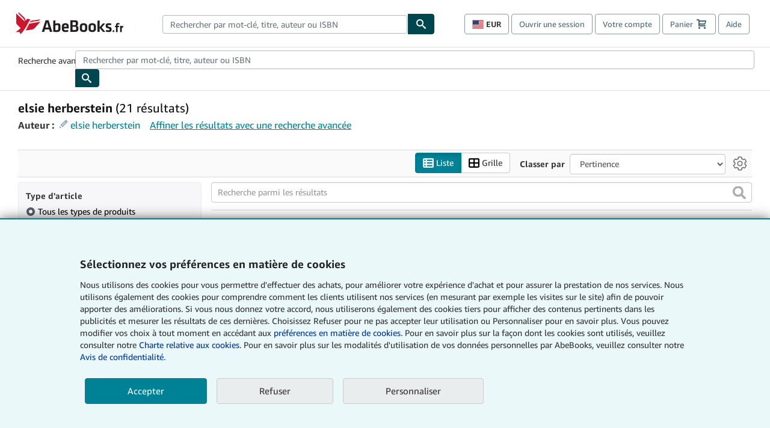

--- FILE ---
content_type: text/html;charset=ISO-8859-1
request_url: https://www.abebooks.fr/rechercher-livre/auteur/elsie-herberstein?cm_sp=det-_-srp-_-author
body_size: 43782
content:












    


<!DOCTYPE html>



<html    lang="fr" dir="ltr" >
<head>
      
    
   
      
  <script >
    window["abebooks"] = window["abebooks"] || {};
    window["abeDomain"] = "https://www.abebooks.fr";
    window["abeCDN"] = "//assets.prod.abebookscdn.com";
    window["abeLang"] = {locale: "fr", lang: "fr"};     window["basketAction"] = "d";     window["basketCount"] = "";         window["responsiveConf"] = {isResponsive: true, isStaticPage: false, host: "www.abebooks.fr", url: "http://www.abebooks.fr" + window.location.pathname};     window["timerPix"] = {       layout: "r",
      isMobile: "false",
      template: "SearchResults"
    }
  </script>

          

  <meta http-equiv="X-UA-Compatible" content="IE=edge,chrome=1"/>

  
     <script defer data-test-id="script-react" src="//assets.prod.abebookscdn.com/cdn/fr/scripts/vendor/react18.bundle-8d00f21452.js"></script> <script  data-test-id="script-utils" src="//assets.prod.abebookscdn.com/cdn/fr/scripts/combined/global-utils-34978c2d62.js" ></script> <script defer data-test-id="script-analytics" src="//assets.prod.abebookscdn.com/cdn/fr/scripts/digitaldata/analytics-c1d3ad1b5d.js" ></script> <script defer data-test-id="script-csa" src="//assets.prod.abebookscdn.com/cdn/fr/scripts/combined/csa-init-22969366b8.js" ></script> <script defer data-test-id="script-base" src="//assets.prod.abebookscdn.com/cdn/fr/scripts/combined/global-base.v2-aeeab05675.js" ></script> <script defer data-test-id="script-toggle" src="//assets.prod.abebookscdn.com/cdn/fr/scripts/sitenavtoggle-3061379d91.js" ></script> <script defer data-test-id="script-ie" src="//assets.prod.abebookscdn.com/cdn/fr/scripts/vendor/ie-polyfill.bundle-59bcc8a001.js" ></script> <script defer data-test-id="script-search-suggest" src="//assets.prod.abebookscdn.com/cdn/fr/scripts/components/searchautosuggest-eba45e873a.js" charset="UTF-8" ></script> <script defer data-test-id="script-eventbus" src="//assets.prod.abebookscdn.com/cdn/fr/scripts/components/eventbus-652c0b758f.js" charset="UTF-8" ></script> <script defer data-test-id="script-bootstrap-native" src="//assets.prod.abebookscdn.com/cdn/fr/scripts/bootstrap.native-8472ac070b.js" charset="UTF-8" ></script> <script defer data-test-id="script-change-currency-modal" src="//assets.prod.abebookscdn.com/cdn/fr/scripts/components/changecurrencymodalv2-c4155a7a98.js" charset="UTF-8" ></script> <script defer data-test-id="script-consent" src="//assets.prod.abebookscdn.com/cdn/fr/scripts/components/cookieconsentV2-75777d6009.js" charset="UTF-8" ></script>  <style data-test-id="global-css-inline"> hr{display:block;border:0;border-top:1px solid #ccc;padding:0}abbr,address,article,aside,audio,b,blockquote,body,body div,caption,cite,code,dd,del,details,dfn,dl,dt,em,fieldset,figure,footer,form,h1,h2,h3,h4,h5,h6,header,html,i,iframe,img,ins,kbd,label,legend,li,mark,menu,nav,object,ol,p,pre,q,samp,section,small,span,strong,sub,summary,sup,time,ul,var,video{margin:0;padding:0;border:0;vertical-align:baseline}article,aside,details,figure,footer,header,nav,section,summary{display:block}a{margin:0;padding:0;vertical-align:baseline;background:0 0;text-decoration:none}blockquote,q{quotes:none}blockquote:after,blockquote:before,q{margin-bottom:25px}q:after,q:before{content:""}html.mobile{-webkit-text-size-adjust:100%;-ms-text-size-adjust:100%}embed,img,object{max-width:100%}button,input,select,textarea{margin:0}input[type=number]::-webkit-inner-spin-button,input[type=number]::-webkit-outer-spin-button{-webkit-appearance:none;margin:0}input[type=number]{-moz-appearance:textfield}@font-face{font-family:"Amazon Ember";font-display:swap;font-style:normal;font-weight:400;src:url(//assets.prod.abebookscdn.com/cdn/shared/fonts/ember/AmazonEmber_W_Rg.woff2) format("woff2"),url(//assets.prod.abebookscdn.com/cdn/shared/fonts/ember/AmazonEmber_W_Rg.woff) format("woff")}@font-face{font-family:"Amazon Ember";font-display:swap;font-style:normal;font-weight:700;src:url(//assets.prod.abebookscdn.com/cdn/shared/fonts/ember/AmazonEmber_W_Bd.woff2) format("woff2"),url(//assets.prod.abebookscdn.com/cdn/shared/fonts/ember/AmazonEmber_W_Bd.woff) format("woff")}@font-face{font-family:"Amazon Ember";font-display:swap;font-style:italic;font-weight:400;src:url(//assets.prod.abebookscdn.com/cdn/shared/fonts/ember/AmazonEmber_W_RgIt.woff2) format("woff2"),url(//assets.prod.abebookscdn.com/cdn/shared/fonts/ember/AmazonEmber_W_RgIt.woff) format("woff")}@font-face{font-family:"Bookerly Regular";font-display:swap;font-style:normal;font-weight:400;src:url(//assets.prod.abebookscdn.com/cdn/shared/fonts/ember/BookerlyLCD_W_Rg.woff2) format("woff2"),url(//assets.prod.abebookscdn.com/cdn/shared/fonts/ember/BookerlyLCD_W_Rg.woff) format("woff")}body{background:#efefef;color:#333!important;font-family:"Amazon Ember","Helvetica Neue",Helvetica,Arial,sans-serif;font-size:14px;line-height:1.428;letter-spacing:0;word-spacing:0;margin:0;padding:0;-webkit-text-size-adjust:100%}#a-page,#main-1{background:#fff}input{font-family:inherit}a:visited{color:#74008c}a:link{color:#039}a:hover{color:#039;text-decoration:underline}a:active{color:#c7002c}a.linkLike{cursor:pointer;color:#039}ol,ul{margin-top:0;margin-bottom:10px;padding-left:10px}ol ol,ol ul,ul ol,ul ul{margin-bottom:0}ol{list-style:decimal;margin-left:10px;padding-left:10px}li{margin-bottom:5px}p{line-height:1.45em;margin:0 0 1em}textarea{background:#fff}ol a,ul a{text-decoration:none}img{border:0}.h1,.h2,.h3,.h4,.h5,.h6,h1,h2,h3,h4,h5,h6{font-family:"Amazon Ember","Helvetica Neue",Helvetica,Arial,sans-serif;font-weight:700;line-height:1.25;color:inherit;margin-top:15px;margin-bottom:10px}.h1 .small,.h1 small,.h2 .small,.h2 small,.h3 .small,.h3 small,.h4 .small,.h4 small,.h5 .small,.h5 small,.h6 .small,.h6 small,h1 .small,h1 small,h2 .small,h2 small,h3 .small,h3 small,h4 .small,h4 small,h5 .small,h5 small,h6 .small,h6 small{font-weight:400;line-height:1;color:#697576}h1{color:#111;font-family:"Bookerly Regular","Helvetica Neue",Helvetica,Arial,sans-serif;font-size:20px;line-height:1.25;font-weight:400}h2{color:#222;font-size:18px;line-height:1.25;padding-bottom:4px}h3{color:#333;font-size:14px;margin-bottom:8px;margin-top:5px}h4{color:#333;font-size:14px;margin-bottom:8px;margin-top:8px}h5,h6{margin-bottom:5px;margin-top:5px}.h1 .small,.h1 small,.h2 .small,.h2 small,.h3 .small,.h3 small,h1 .small,h1 small,h2 .small,h2 small,h3 .small,h3 small{font-size:85%}.h4 .small,.h4 small,.h5 .small,.h5 small,.h6 .small,.h6 small,h4 .small,h4 small,h5 .small,h5 small,h6 .small,h6 small{font-size:75%}#logo{background-repeat:no-repeat;display:block;float:left;height:40px;overflow:hidden;white-space:nowrap;width:250px}.locale-com #logo{background-image:url(/cdn/shared/images/common/logos/abebooks-logo-com.png)}.locale-uk #logo{background-image:url(/cdn/shared/images/common/logos/abebooks-logo-uk.png)}.locale-de #logo{background-image:url(/cdn/shared/images/common/logos/abebooks-logo-de.png)}.locale-fr #logo{background-image:url(/cdn/shared/images/common/logos/abebooks-logo-fr.png)}.locale-it #logo{background-image:url(/cdn/shared/images/common/logos/abebooks-logo-it.png)}.locale-es #logo{background-image:url(/cdn/shared/images/common/logos/abebooks-logo-es.png)}.locale-zvab #logo{background-image:url(/cdn/shared/images/common/logos/zvab-logo.png)}@media screen and (max-width:875px){#logo{background-size:auto 28px;height:32px;max-width:320px;width:164px}}.cf:after,.cf:before,.clearfix:after,.clearfix:before{content:"";display:table}.cf:after,.clearfix:after{clear:both}.cf,.clearfix{zoom:1}.hidden{display:none!important;visibility:hidden!important}.invisible{visibility:hidden}.hide{display:none}.show{display:block!important}.pull-right,.right{float:right!important}.left,.pull-left{float:left!important}.block{display:block!important}.inline{display:inline!important}.inline-block{display:inline-block!important}.center-block{display:block;margin-left:auto;margin-right:auto}.clear-all{clear:both}.visible-xs-block{display:none!important}#container,#wrapper{position:relative;margin:0 auto}#container{background:#fff}.lg-centered{max-width:700px;margin:0 auto}.liquid-left,.liquid-right{display:flex;flex-flow:row}.liquid-fluid-col,.liquid-fluid-col-clean,.liquid-fluid-col-min{flex:1}.liquid-left .liquid-static-col{float:left}.liquid-left .liquid-fluid-col{border-left:1px solid #c1c1c1;box-shadow:inset 4px 0 5px -5px #c1c1c1}.liquid-right .liquid-static-col{float:right}.liquid-right .liquid-fluid-col{border-right:1px solid #c1c1c1;box-shadow:inset -4px 0 5px -5px #c1c1c1}.liquid-static-col{word-wrap:break-word}.liquid-fluid-col,.liquid-fluid-col-clean,.liquid-fluid-col-min{width:auto;overflow:hidden}.liquid-fluid-col,.liquid-fluid-col-clean{padding-left:20px;padding-right:20px}@media screen and (max-width:768px){.liquid-left,.liquid-right{display:block}.liquid-static-col{float:none!important;width:inherit!important}.liquid-fluid-col{overflow:visible!important;border:none!important;box-shadow:none!important}}#abe-header{background:none repeat scroll 0 0 #fff;padding:2px 0 0}.top-nav{padding:16px 5px}.top-nav .wrapper{max-width:1240px;margin:0 auto}.abenav-belt{display:flex;align-items:center}.abenav-belt-left{flex:none}.abenav-belt-fill{flex:auto}.abenav-belt-right{flex:none}ul#account-nav,ul#global-nav-links{list-style:none;margin:0;padding:0 10px}ul#account-nav li,ul#global-nav-links li{display:inline-block;margin:0}#account-nav{margin-right:0;text-align:right}#account-nav a,#account-nav button{border:1px solid #8799a9;background:0 0;font-family:inherit;border-radius:4px;color:#47667e;font-size:13px;font-weight:400;margin-right:4px;padding:8px 12px;position:relative;text-decoration:none;cursor:pointer;line-height:normal}#account-nav a:hover,#account-nav button:hover{border-color:#3d464e}#abe_prefs.loading{visibility:hidden}#abe_prefs.loaded #abe_prefs_curr,#abe_prefs.loaded #abe_prefs_shipdest{visibility:visible}#abe_prefs #abe_prefs_curr,#abe_prefs #abe_prefs_shipdest{visibility:hidden;display:inline-block}#abe_prefs #abe_prefs_curr{min-width:3.25ch;text-align:right;font-weight:700;color:#333}#abe_prefs #abe_prefs_shipdest{background-size:cover;background-position:50%;position:relative;display:inline-block;border:1px solid #aab7b8;margin:-1;box-sizing:content-box;width:1.333333em;line-height:1em}#abe_prefs #abe_prefs_shipdest::before{content:"\00A0"}#main{padding:0 10px 25px}.sr-only{position:absolute;width:1px;height:1px;margin:-1px;padding:0;overflow:hidden;clip:rect(0,0,0,0);border:0}#basket{padding-right:10px;position:relative;white-space:nowrap}#basket>.basket-icon{background-image:url(/cdn/shared/images/header/abe-sprite.png);background-position:-5px -223px;padding:1px 10px;margin-left:2px}@media not all,(min-resolution:192dpi){#basket>.basket-icon{background-image:url(/cdn/shared/images/header/basket.png);background-position:center center;background-repeat:no-repeat}}.bs-count{color:#fff;background-color:#c7002c;border-radius:4px;font-size:11px;position:absolute;top:-12px;right:-2px;display:inline-block;min-width:19px;line-height:1;vertical-align:middle;text-align:center;white-space:nowrap;padding:4px;box-shadow:1px 1px 3px rgba(1,1,1,.38);box-sizing:border-box}#main-navigation{border-bottom:1px solid #ddd;border-top:1px solid #ddd}#main-navigation .nav-wrapper{margin:0 auto;max-width:1240px}#global-nav-links{display:flex;justify-content:space-between;padding:0 10px}#global-nav-links a,#global-nav-links li{flex:none;font-size:14px;font-weight:500;color:#333;padding:12px 0 8px 0;text-decoration:none;margin-bottom:3px}#global-nav-links a:hover,#global-nav-links li:hover{color:#333;box-shadow:0 4px 0 #595959;transition:.25s ease-in-out}.mobile-close{border:medium none;cursor:pointer;font-size:12px;font-weight:400!important;padding:10px;text-align:center;text-transform:uppercase}#mobile-menu{display:none;background:0 0;border:none;height:30px;margin:5px 0 0 5px;padding:0 8px 0 5px;clear:left;cursor:pointer;float:left;color:inherit}#mobile-menu .icon-bar{background-color:#333;display:block;width:16px;height:2px;position:relative;top:8px;left:2px}#mobile-menu .icon-bar+.icon-bar{margin-top:2px}#mobile-menu .toggle-text{font-size:14px;padding:7px 8px 7px 22px;position:relative;top:-5px}.wrapper{width:100%;max-width:1240px;margin:0 auto}.abe-content{background-color:#fff;overflow:auto;width:100%;min-width:320px;max-width:1240px;margin:0 auto;-webkit-font-smoothing:antialiased;-moz-osx-font-smoothing:grayscale}#wrapper{background-color:#fff;width:100%;position:relative;margin:0 auto}#pageHeader{margin-bottom:16px}#pageHeader>h1{padding-left:10px!important}@media screen and (max-width:875px){.abenav-slideout{height:0;overflow:hidden}.abenav-slideout.toggled-on{border-bottom:1px solid #ddd;position:relative;z-index:999;height:auto}.top-nav{padding:10px 5px}#global-nav-links{flex-direction:column}.mobile-close{cursor:pointer}#abe-header .hidden-xs{display:none!important}#abe-header .visible-xs-block{display:block!important}#nav-mobile-search{display:inline!important}#abe-header{padding-top:0}#global-nav-links>a,#global-nav-links>li{padding:8px}#abe_prefs{font-size:12px!important;margin-right:3px;padding:6px!important;float:left;width:auto;border:none!important}#account-nav{font-size:12px;height:35px;display:block;padding:0;position:absolute;right:0;top:0;margin:16px 8px 0 0}#account-nav a{font-size:12px!important;margin-right:3px;padding:4px 8px!important;float:left;width:auto}#account-nav #basket{padding-right:2px;padding-left:4px!important}#account-nav #basket .deftext{display:none;padding-left:1px}#main-navigation{background-color:#fafafa;padding-right:6px}#main-navigation .nav-wrapper{background-color:#fafafa;margin-top:4px}#main-navigation a:hover{background-color:#eaeded;text-decoration:none;box-shadow:none}.to-top{background:rgba(0,0,0,0) url(/cdn/shared/images/header/to-top-arrow.png) no-repeat scroll center top;color:#333;display:block;font-size:10px;padding:17px 0 10px;text-align:center;text-transform:uppercase}.nav-bar{clear:both}#mobile-menu{display:block}ul#account-nav{margin:16px 8px 0 0}}@media (max-width:767px){.mobile #abe-header .hidden-xs{display:none!important}}@media (width > 875px){.locale-com #account-nav,.locale-uk #account-nav{min-width:350px}.locale-com #account-nav.--shopping-prefs,.locale-uk #account-nav.--shopping-prefs{min-width:430px}.locale-de #account-nav,.locale-zvab #account-nav{min-width:375px}.locale-de #account-nav.--shopping-prefs,.locale-zvab #account-nav.--shopping-prefs{min-width:455px}.locale-es #account-nav{min-width:379px}.locale-es #account-nav.--shopping-prefs{min-width:459px}.locale-it #account-nav{min-width:359px}.locale-it #account-nav.--shopping-prefs{min-width:439px}.locale-fr #account-nav{min-width:415px}.locale-fr #account-nav.--shopping-prefs{min-width:495px}}#header-searchbox-form{margin:0}.gnav-searchbox{padding:5px 40px 5px 0}.gnav-searchbox .gnav-searchbox-right{align-items:center;display:flex;float:right;width:auto}.gnav-searchbox .gnav-searchbox-left{align-items:center;display:flex;position:relative}.gnav-searchbox .gnav-searchbox-label{font-weight:400;margin-bottom:0}.gnav-searchbox .gnav-searchbox-field{flex:1;position:relative}.gnav-searchbox .gnav-searchbox-button{background:url(/cdn/shared/images/header/search.png) no-repeat center #00464f;border:1px solid #00464f;border-top-right-radius:4px;border-bottom-right-radius:4px;color:#fff;cursor:pointer;font-size:14px;height:34px;vertical-align:middle;width:44px}.gnav-searchbox .gnav-searchbox-button span{display:none}.gnav-searchbox .gnav-searchbox-options{border:1px solid #999;border-radius:4px;font-size:13px;height:34px;margin-right:3px}.gnav-searchbox .gnav-searchbox-input{border:1px solid #999;border-radius:4px 0 0 4px;box-sizing:border-box;height:34px;font-size:13px;font-family:inherit;padding:6px 35px 6px 12px;width:100%}.gnav-searchbox .gnav-searchbox-input[type=search]::-ms-clear{display:none}.gnav-searchbox .gnav-searchbox-input[type=search]::-webkit-search-cancel-button,.gnav-searchbox .gnav-searchbox-input[type=search]::-webkit-search-decoration,.gnav-searchbox .gnav-searchbox-input[type=search]::-webkit-search-results-button,.gnav-searchbox .gnav-searchbox-input[type=search]::-webkit-search-results-decoration{display:none}.gnav-searchbox .gnav-searchbox-advanced{font-weight:400;margin-left:10px;text-decoration:none}.gnav-searchbox-container-m{float:right;width:calc(100% - 100px)}.gnav-searchbox-m{padding:5px;display:flex;position:relative}.gnav-searchbox-m .gnav-searchbox-left-m{flex:1 0}.gnav-searchbox-m .gnav-searchbox-right-m{flex:0 0}.gnav-searchbox-m .gnav-searchbox-input-m{border:1px solid #999;border-radius:4px 0 0 4px;box-sizing:border-box;height:30px;font-size:13px;padding:6px 19px 6px 8px;width:100%}.gnav-searchbox-m .gnav-searchbox-input-m[type=search]::-ms-clear{display:none}.gnav-searchbox-m .gnav-searchbox-input-m[type=search]::-webkit-search-cancel-button,.gnav-searchbox-m .gnav-searchbox-input-m[type=search]::-webkit-search-decoration,.gnav-searchbox-m .gnav-searchbox-input-m[type=search]::-webkit-search-results-button,.gnav-searchbox-m .gnav-searchbox-input-m[type=search]::-webkit-search-results-decoration{display:none}.gnav-searchbox-m .gnav-searchbox-button-m{background:url(/cdn/shared/images/header/search.png) no-repeat 10px 6px #00464f;border:1px solid #00464f;border-top-right-radius:4px;border-bottom-right-radius:4px;font-size:13px;color:#fff;cursor:pointer;height:30px;vertical-align:middle;width:40px}.gnav-searchbox-m .gnav-searchbox-button-m span{display:none}.far{font-weight:900;-moz-osx-font-smoothing:grayscale;-webkit-font-smoothing:antialiased;display:inline-block;font-style:normal;font-variant:normal;text-rendering:auto;line-height:1}.fa-times:before{content:"\2715"}@media (width <= 875px){#header-searchbox-form{display:none}}@media (width > 875px){.gnav-searchbox-container-m{display:none}}.nst-component .nst-content{box-sizing:border-box;overflow:hidden;-webkit-transition:max-height ease-out .2s;transition:max-height ease-out .2s;padding-top:0;padding-bottom:0}.nst-component .nst-content>.s-toggle{-webkit-transition:-webkit-transform .2s;transition:-webkit-transform .2s;transition:transform .2s;transition:transform .2s,-webkit-transform .2s}.nst-component.nst-is-expanding .nst-content{-webkit-transform:translateY(-10px);transform:translateY(-10px)}.nst-component.nst-is-expanding .nst-content>.s-toggle{-webkit-transform:translateY(10px);transform:translateY(10px)}.nst-component.nst-is-expanded .nst-content>.s-toggle{-webkit-transition:none;transition:none}.nst-component.nst-is-collapsing .nst-content>.s-toggle{-webkit-transform:translateY(-10px);transform:translateY(-10px)}.nst-component.nst-is-collapsed .nst-content{display:none}.nst-fix-safari-bug{-webkit-transition:none!important;transition:none!important}#breadcrumbs{margin:12px 0 16px}#breadcrumb-trail>a,.breadcrumb{white-space:nowrap;overflow:hidden;text-overflow:ellipsis;vertical-align:middle;display:inline-block;font-size:.875rem}.breadcrumb+.breadcrumb:before{content:"";background-image:url("data:image/svg+xml,%3csvg width='6' height='10' xmlns='http://www.w3.org/2000/svg'%3e%3cpath d='M1 9l4-4-4-4' stroke='%23B1BAC3' stroke-width='2' fill='none' fill-rule='evenodd' stroke-linecap='round' stroke-linejoin='round'/%3e%3c/svg%3e");background-position:center center;background-repeat:no-repeat;width:24px;height:10px;display:inline-block}.breadcrumb-long{max-width:500px}@media screen and (max-width:1100px){.breadcrumb-long{max-width:400px}}@media screen and (max-width:980px){.breadcrumb-long{max-width:250px}}@media screen and (max-width:920px){.breadcrumb-long{max-width:225px}}@media screen and (max-width:880px){.breadcrumb-long{max-width:200px}}@media screen and (max-width:845px){.breadcrumb-long{max-width:175px}}@media screen and (max-width:810px){.breadcrumb-long{max-width:155px}}@media screen and (max-width:767px){.breadcrumb-long{max-width:290px}}@media screen and (max-width:650px){.breadcrumb-long{max-width:185px}}@media screen and (max-width:495px){.breadcrumb-long{max-width:90px}}.breadcrumb-short{max-width:145px}@media screen and (max-width:810px){.breadcrumb-short{max-width:135px}}@media screen and (max-width:767px){.breadcrumb-short{max-width:145px}}@media screen and (max-width:650px){.breadcrumb-short{max-width:95px}}@media screen and (max-width:495px){.breadcrumb-short{max-width:48px}}iframe.breadcrumbs{height:57px}.skip-link{position:absolute;z-index:-1000;border:5px solid #fff}.skip-link:active,.skip-link:focus{background-color:#fff;margin-top:10px;margin-left:10px;z-index:1000;text-decoration:underline}.abe-auto-suggest-container{position:relative;width:100%}.abe-auto-suggest-container .react-autosuggest__container{position:relative}.abe-auto-suggest-container .react-autosuggest__input{display:block;width:100%;height:34px;padding:6px 28px 6px 12px;font-size:14px;line-height:1.42857;color:#555;background-color:#fff;background-image:none;border:1px solid #ccc;border-radius:4px;-webkit-box-shadow:inset 0 1px 1px rgba(0,0,0,.075);box-shadow:inset 0 1px 1px rgba(0,0,0,.075);-webkit-transition:border-color ease-in-out .15s,box-shadow ease-in-out .15s;-o-transition:border-color ease-in-out .15s,box-shadow ease-in-out .15s;transition:border-color ease-in-out .15s,box-shadow ease-in-out .15s}.abe-auto-suggest-container .react-autosuggest__input:focus{outline:2px solid #0085b3}.abe-auto-suggest-container .react-autosuggest__input::-moz-placeholder{color:#999;opacity:1}.abe-auto-suggest-container .react-autosuggest__input:-ms-input-placeholder{color:#999}.abe-auto-suggest-container .react-autosuggest__input::-webkit-input-placeholder{color:#999}.abe-auto-suggest-container .react-autosuggest__input::-ms-clear{display:none}.abe-auto-suggest-container .react-autosuggest__input::-webkit-search-cancel-button{display:none}.abe-auto-suggest-container .react-autosuggest__input--open{border-bottom-left-radius:0;border-bottom-right-radius:0}.abe-auto-suggest-container .react-autosuggest__input[disabled]{background-color:#eee}.abe-auto-suggest-container .react-autosuggest__suggestions-container{display:none}.abe-auto-suggest-container .react-autosuggest__suggestions-container--open{display:block;position:absolute;width:100%;border:1px solid #ccc;background-color:#fff;border-bottom-left-radius:4px;border-bottom-right-radius:4px;max-height:400px;overflow-y:auto;z-index:10000}.abe-auto-suggest-container .react-autosuggest__suggestions-list{margin:0;padding:0;list-style-type:none}.abe-auto-suggest-container .react-autosuggest__suggestion{cursor:pointer;font-size:15px;margin-bottom:0;padding:5px 0 10px 10px}.abe-auto-suggest-container .react-autosuggest__suggestion--highlighted{background-color:#eaeded}.abe-auto-suggest-container .react-autosuggest__clear{color:#555;cursor:pointer;font-size:15px;border:0;background:0 0;padding:8px;position:absolute}@media screen and (width > 875px){.abe-auto-suggest-container .react-autosuggest__clear{right:5px;top:0}}@media screen and (width <= 875px){.abe-auto-suggest-container .react-autosuggest__clear{right:0;top:-1px}}.close{float:right;font-size:21px;font-weight:700;line-height:1;color:#000;text-shadow:0 1px 0 #fff;opacity:.2}.close:focus,.close:hover{color:#000;text-decoration:none;cursor:pointer;opacity:.5}button.close{padding:0;cursor:pointer;background:0 0;border:0;-webkit-appearance:none}body.modal-open{overflow:hidden}.modal-backdrop{position:fixed;top:0;right:0;bottom:0;left:0;z-index:1040;background-color:#000;opacity:.5}.change-shopping-preferences-modal{display:none;overflow:auto;overflow-y:scroll;position:fixed;top:0;right:0;bottom:0;left:0;z-index:1050;-webkit-overflow-scrolling:touch;outline:0;padding:10px}.change-shopping-preferences-modal.show{display:block}.change-shopping-preferences-modal .modal-dialog{position:relative;width:auto;margin:10px;max-width:600px}.change-shopping-preferences-modal .modal-content{background-color:#fff;border-radius:6px;-webkit-box-shadow:0 3px 9px rgba(0,0,0,.5);box-shadow:0 3px 9px rgba(0,0,0,.5);background-clip:padding-box;outline:0;top:100px;position:static;display:flex;flex-direction:column;max-height:calc(100vh - 60px)}@media (max-width:767px){.change-shopping-preferences-modal .modal-content{border:none;border-radius:2px}}.change-shopping-preferences-modal .modal-header{padding:15px;border-bottom:1px solid #e5e5e5;min-height:16.428571429px;flex:0 0 auto}.change-shopping-preferences-modal .modal-header .close{margin-top:-2px}.change-shopping-preferences-modal .modal-title{margin:0;line-height:1.428571429}.change-shopping-preferences-modal .modal-body{position:relative;padding:15px;flex:1;overflow:auto}@media (min-width:768px){.change-shopping-preferences-modal .modal-dialog{width:600px;margin:30px auto}.change-shopping-preferences-modal .modal-content{-webkit-box-shadow:0 5px 15px rgba(0,0,0,.5);box-shadow:0 5px 15px rgba(0,0,0,.5)}}.change-shopping-preferences-modal .description{color:#333;font-size:1em;margin-bottom:8px}.change-shopping-preferences-modal .currency-help-link{color:#039}.change-shopping-preferences-modal .form-group{visibility:hidden;padding-inline:8px;display:flex;flex-flow:column nowrap;gap:8px}.change-shopping-preferences-modal .form-group label{font-weight:400}.change-shopping-preferences-modal .form-group .--hidden{display:none}.change-shopping-preferences-modal .selector-container .currency-selector,.change-shopping-preferences-modal .selector-container .shipping-destination-selector{cursor:pointer}.change-shopping-preferences-modal .non-supported-currency-warning{background-color:#efefef;display:inline-flex;align-items:start;padding:16px;border:1px solid #b1bac3;border-radius:4px;margin-bottom:16px}.change-shopping-preferences-modal .non-supported-currency-warning .currency-message-icon{width:24px;height:24px;margin-right:16px;flex:0 0 auto}.change-shopping-preferences-modal .non-supported-currency-warning .currency-warning-text{margin:0}.change-shopping-preferences-modal .disclaimer{font-size:.875em;display:inline-flex;gap:8px;align-items:start;margin-bottom:8px}.change-shopping-preferences-modal .disclaimer .disclaimer-text{margin:0}.change-shopping-preferences-modal .disclaimer .disclaimer-icon{display:none;background-repeat:no-repeat;width:16px;height:16px;margin-top:2px;flex:0 0 auto}.change-shopping-preferences-modal .modal-body-overlay{visibility:visible;position:absolute;inset:16px 8px;background:#f1f1f1;border-radius:4px;display:flex;flex-flow:column nowrap;justify-content:center;align-items:center}.change-shopping-preferences-modal .modal-body-overlay .modal-loading-status{display:flex;flex-flow:row nowrap;align-items:center;gap:8px}@media (min-width:480px){.change-shopping-preferences-modal .disclaimer,.change-shopping-preferences-modal .selector-container{margin-inline-end:32px}}@media (min-width:480px){.change-shopping-preferences-modal .selector-container{max-width:380px}}.change-shopping-preferences-modal #shopping-preferences-error-alert{display:none;margin:0 0 16px 0}.change-shopping-preferences-modal #shopping-preferences-overlay-saved-message,.change-shopping-preferences-modal #shopping-preferences-overlay-saving-message{display:none;margin:0}.change-shopping-preferences-modal #shopping-preferences-overlay-initializing-message{display:block;margin:0}.change-shopping-preferences-modal #shopping-preferences-overlay-loading-icon,.change-shopping-preferences-modal #shopping-preferences-overlay-saved-icon{width:24px}.change-shopping-preferences-modal #shopping-preferences-overlay-saved-icon{display:none}.change-shopping-preferences-modal .modal-btn{font-family:"Amazon Ember","Helvetica Neue",Helvetica,Arial,sans-serif;font-size:1rem;font-weight:400;line-height:1.5rem;text-align:inherit;appearance:none;margin-block:0;margin-inline:0;cursor:pointer;display:inline-flex;flex-direction:row;align-items:center;justify-content:center;box-sizing:border-box;outline:0;height:40px;padding:0 16px;transition:color .1s ease 0s,background-color .1s ease 0s,border-color .1s ease 0s;border-radius:22px;white-space:nowrap;position:relative;z-index:0}.change-shopping-preferences-modal .modal-btn:focus{outline-offset:2px;outline:2px solid #008296}.change-shopping-preferences-modal .modal-btn{font-size:1em;border-radius:4px;width:120px;height:36px}.change-shopping-preferences-modal .cancel-btn{border:1px solid #c9d4d7}.change-shopping-preferences-modal .cancel-btn:active,.change-shopping-preferences-modal .cancel-btn:hover{background-color:#b1bac3}.change-shopping-preferences-modal .save-btn{margin-left:8px;color:#fff;background-color:#008296;border:0}.change-shopping-preferences-modal .save-btn:active,.change-shopping-preferences-modal .save-btn:hover{background-color:#004f6c}.change-shopping-preferences-modal .modal-footer{padding:15px;text-align:right;border-top:1px solid #e5e5e5;flex:0 0 auto}.change-shopping-preferences-modal .modal-footer:after,.change-shopping-preferences-modal .modal-footer:before{content:" ";display:table}.change-shopping-preferences-modal .modal-footer:after{clear:both}.change-shopping-preferences-modal .modal-footer .btn+.btn{margin-bottom:0;margin-left:5px}.change-shopping-preferences-modal .modal-footer .btn-group .btn+.btn{margin-left:-1px}.change-shopping-preferences-modal .modal-footer .btn-block+.btn-block{margin-left:0}.change-shopping-preferences-modal.--error .modal-body-overlay,.change-shopping-preferences-modal.--initialized .modal-body-overlay{visibility:hidden}.change-shopping-preferences-modal.--error .form-group,.change-shopping-preferences-modal.--initialized .form-group{visibility:visible}.change-shopping-preferences-modal.--saved .modal-body-overlay,.change-shopping-preferences-modal.--saving .modal-body-overlay{visibility:visible}.change-shopping-preferences-modal.--saved .form-group,.change-shopping-preferences-modal.--saving .form-group{visibility:hidden}.change-shopping-preferences-modal.--saved #shopping-preferences-overlay-loading-icon,.change-shopping-preferences-modal.--saving #shopping-preferences-overlay-loading-icon{display:none}.change-shopping-preferences-modal.--error #shopping-preferences-overlay-initializing-message,.change-shopping-preferences-modal.--initialized #shopping-preferences-overlay-initializing-message,.change-shopping-preferences-modal.--saved #shopping-preferences-overlay-initializing-message,.change-shopping-preferences-modal.--saving #shopping-preferences-overlay-initializing-message{display:none}.change-shopping-preferences-modal.--error #shopping-preferences-error-alert{display:block}.change-shopping-preferences-modal.--saving #shopping-preferences-overlay-loading-icon,.change-shopping-preferences-modal.--saving #shopping-preferences-overlay-saving-message{display:block}.change-shopping-preferences-modal.--saving .modal-footer button,.change-shopping-preferences-modal.--saving .modal-header button{pointer-events:none}.change-shopping-preferences-modal.--saving .modal-footer button{opacity:.5}.change-shopping-preferences-modal.--saved #shopping-preferences-overlay-saved-icon,.change-shopping-preferences-modal.--saved #shopping-preferences-overlay-saved-message{display:block}.change-shopping-preferences-modal.--saved .modal-footer .save-btn{pointer-events:none;opacity:.5}.shopping-preferences-modal-trigger{padding:0;cursor:pointer;border-top:0;border-left:0;border-right:0}.shopping-preferences-modal-trigger.mrdn-link-tertiary{border-color:unset}#shopping-preferences-non-supported-currency-optgroup.--disabled{display:none}#shopping-preferences-non-supported-currency-optgroup.--disabled option{display:none}.form-control{display:block;width:100%;padding:6px 12px;font-size:14px;line-height:1.428571429;color:rgb(85.425,85.425,85.425);background-color:#fff;background-image:none;border:1px solid #ccc;border-radius:4px;transition:border-color ease-in-out .15s,box-shadow ease-in-out .15s;height:34px}.form-control:focus{outline:2px solid #0085b3}.form-control{-webkit-box-shadow:inset 0 1px 1px rgba(0,0,0,.075);box-shadow:inset 0 1px 1px rgba(0,0,0,.075)}.form-control::-moz-placeholder{color:#999;opacity:1}.form-control:-ms-input-placeholder{color:#999}.form-control::-webkit-input-placeholder{color:#999}.form-control[disabled],.form-control[readonly],fieldset[disabled] .form-control{cursor:not-allowed;background-color:rgb(238.425,238.425,238.425);opacity:1}.deprecation{background-color:#ffb952;font-size:16px;padding:16px 0}.deprecation>.wrapper{padding-left:62px;background:url(/cdn/shared/images/Shared/css/ie11.svg) top left no-repeat}.deprecation>.wrapper>p{margin:0}.deprecation>.wrapper>p>span{display:block}@media screen and (max-width:875px){.deprecation{padding:12px 10px;font-size:14px}.deprecation>.wrapper{background-size:37px 40px;padding-left:50px}.deprecation>.wrapper>p>span{display:inline}}#notifications{position:fixed;width:320px;bottom:10px;right:10px;z-index:9999999}.msg-body,.msg-title{padding-left:42px;position:relative}.msg-title{font-weight:500;position:relative}.msg-title>p{overflow:hidden;text-overflow:ellipsis;white-space:nowrap;max-width:230px;margin:0;padding-top:10px;padding-bottom:10px}.msg-title+.msg-body-leg>div,.msg-title+.msg-body>div{margin-top:-10px}.msg-body,.msg-body-leg{overflow:hidden;padding-right:10px}.msg-body-leg>div.closed{display:none;visibility:hidden}.msg-body-leg>div.opened{display:block;visibility:visible}.msg-body>div{padding-top:10px;-webkit-transition:-webkit-transform .3s ease;-moz-transition:-moz-transform .3s ease;-ms-transition:-ms-transform .3s ease;transition:transform .3s ease;will-change:transform}.msg-body>div.opened{-webkit-transform:translate(0,0);-moz-transform:translate(0,0);-ms-transform:translate(0,0);transform:translate(0,0)}.msg-body>div.closed{position:absolute;-webkit-transform:translate(0,-100%);-moz-transform:translate(0,-100%);-ms-transform:translate(0,-100%);transform:translate(0,-100%)}.msg-body>p{margin-bottom:5px}.msg-body>p:first-child{padding-top:10px}.msg-more{font-weight:400;font-size:12px;position:absolute;right:10px;top:50%;transform:translateY(-50%);-webkit-transform:translateY(-50%);cursor:pointer}.msg-more:hover{text-decoration:none}.not-container{position:relative;font-size:13px;margin-bottom:5px;background-repeat:no-repeat;background-size:22px 22px;background-position:10px 10px;-webkit-box-shadow:0 0 10px 1px rgba(0,0,0,.2);-moz-box-shadow:0 0 10px 1px rgba(0,0,0,.2);box-shadow:0 0 10px 1px rgba(0,0,0,.2)}.not-container>p{margin:0}.level-warn{background-image:url(/cdn/shared/images/common/icons/icon_warning.png);border:1px solid #d32236;background-color:#fce8f3}.level-info{background-image:url(/cdn/shared/images/common/icons/icon_info.png);border:1px solid #388aab;background-color:#f7fcfc}#abe-gdpr{background:#f5f9fa}#abe-gdpr>div{font-size:13px;line-height:1.25;margin:0 auto;min-width:320px;max-width:1240px;text-align:left;padding:13px 40px 13px 10px;position:relative}.gdpr-close{cursor:pointer;position:absolute;line-height:1;right:10px;top:50%;transform:translateY(-50%);-webkit-transform:translateY(-50%)}#mobileBanner{left:0;position:absolute;top:-40px;font-size:20px;padding:0 10px 10px;width:98%}#mobileBanner .close{font-size:1.25em}.m-portrait{top:-65px!important;font-size:35px!important}.m-portrait .r-toggle:before{width:45px!important;height:45px!important;margin-top:5px!important}.m-portrait #mv-off:before{background-position:0 -45px}.viewport-p{margin-top:75px!important}.m-landscape{top:-50px!important;font-size:25px!important;padding:0 10px!important}.m-landscape .r-toggle:before{width:35px!important;height:35px!important}.m-landscape #mv-off:before{background-position:0 -35px}.viewport-l{margin-top:65px!important}.viewport{margin-top:55px!important}.r-toggle{display:inline-block;font-weight:700;text-decoration:none}#mv-on{color:#039!important;text-decoration:underline}#mv-none{display:none;font-size:.8em;padding-top:5px}#mobileBanner-link{font-family:Arial;font-size:1.3em;font-weight:700;text-decoration:none}.mobileBanner-message{font-family:Arial;font-size:1.3em}#mobileBanner-message-box{margin-top:3px}.mobile-nav-bg{background-color:#40505e;background:linear-gradient(to bottom,#586571,#40505e);border-bottom-color:#33373a;border-top-color:#33373a}.new-here{background:#c9d4d7;width:100%;position:absolute;padding:10px;top:0;left:0}.hero-notification{border:1px solid #b9dde1;background-color:#fafafa;position:relative}.hero-notification::before{content:" ";background-image:url(/cdn/shared/images/common/icons/icon_info.png);background-size:36px 36px;height:36px;width:36px;position:absolute;top:20px;left:20px}.hero-notification>.body{padding:20px 20px 20px 70px}footer{background-color:#f5f9fa;line-height:1.428}#footer-container{font-size:12px}#footer-container{position:relative;margin:0 auto 0 auto;max-width:1240px}#footer-container h4{font-size:14px;line-height:1.428;margin:5px 0 8px;padding:0;text-shadow:none}.footer-col{float:left;margin-right:2.5%;padding-top:5px;width:16%}#footer-abebooks-subs>ul,#footer-companies>ul,.footer-col>ul{margin:0;list-style:none;padding:0}#footer-abebooks-subs>ul>li,#footer-companies>ul>li,.footer-col>ul>li{margin:0 0 5px;list-style:none}#footer-companies-list li{display:inline-block;padding-left:5px;padding-right:5px}#footer-legal{margin:auto;max-width:880px;text-align:center;color:#555;line-height:140%;font-size:12px;padding-bottom:16px}#site-links{margin-bottom:40px;padding-left:90px}#site-links a{color:#47667e;display:block;font-size:12px;padding:5px 0}#footer-companies{margin-top:35px;text-align:center}#footer-companies a{color:#47667e;padding:0 12px}#footer-abebooks-subs{margin:10px 0 30px 0;text-align:center}#footer-abebooks-subs a{color:#47667e}#footer-abebooks-subs span{color:#555!important;font-size:12px}@media screen and (max-width:1125px){#footer-container{width:inherit}}#mobile-footer-companies{display:none}.footer-site-toggle{display:none}.desc-block{color:#8c8c8c!important;display:block;font-size:11px;padding-left:0}#footer-abebooks-subs,#footer-companies{display:block}a.to-top{color:#333;display:block;font-size:14px;padding:30px 0 10px;text-align:center;background:transparent no-repeat scroll center top url(/cdn/shared/images/header/to-top-arrow.png);background-position:50% 15px;margin:0 0 15px}@media screen and (max-width:875px){.to-top{font-size:12px}.footer-site-toggle{display:block;margin-bottom:10px;margin-top:5px;text-align:center}.footer-logo{display:none}.search-entry{clear:left}#mobile-footer{display:block!important;width:100%!important}#site-links{border:1px solid #ddd;border-radius:4px;margin-bottom:10px!important;padding-left:0!important}#site-links div{float:none;width:100%}#site-links h4{background:url(/cdn/shared/images/header/footer-toggle-down.png) right 10px top -1px no-repeat scroll transparent;border-bottom:1px solid #ddd;color:#039;font-size:12px!important;font-weight:700;margin-bottom:0!important;padding:0 5px 10px 15px!important;position:relative}#site-links h4.active{background:url(/cdn/shared/images/header/footer-toggle-up.png) right 10px top -1px no-repeat scroll transparent;border-bottom:1px solid #ddd!important;display:block}#site-links h4.last{border-bottom:none}#site-links a{border-bottom:1px solid #ddd;color:#039!important;padding:10px 15px}#site-links ul{margin-bottom:0!important}#site-links li{background:#fff;margin-bottom:0!important}#site-links ul:after,#site-links ul:before{content:"";display:table}#site-links ul:after{clear:both}#site-links ul{zoom:1}.footer-col{border-top:none}#mobile-footer-companies{display:block}#footer-about-header,#footer-help-header,#footer-sell-header,#footer-shop-header,#footer-social-header,#mobile-footer-companies-header{cursor:pointer}#footer-container{padding:0 10px 20px 10px}#footer-abebooks-subs,#footer-companies{display:none}}@media screen and (max-width:475px){#site-links li{float:none;width:auto}}*,:after,:before{-webkit-box-sizing:border-box;-moz-box-sizing:border-box;box-sizing:border-box}.btn-default{color:#333!important}.text-center{text-align:center}.price{color:#c7002c;font-weight:700} </style> <script >window["atfpayload"]="//assets.prod.abebookscdn.com/cdn/fr/docs/CSS/global/base-0c37c024b2.css"</script>  <script defer data-test-id="script-shoppingpreferenceswidget" src="//assets.prod.abebookscdn.com/cdn/fr/scripts/langs/shoppingpreferenceswidget-fr-e83b6388c5.js" charset="UTF-8"></script>  
                              <script type="text/javascript" src="//assets.prod.abebookscdn.com/cdn/fr/scripts/jquery/jquery-3.6.0.min.js"></script>
                  <link rel="stylesheet" href="//assets.prod.abebookscdn.com/cdn/fr/docs/CSS/legacy/abe-b6b6f3df99.css"/>
      
  
      
              <script defer src="//assets.prod.abebookscdn.com/cdn/fr/scripts/components/productwidget_core-97bc6d806f.js"></script>
          <script defer src="//assets.prod.abebookscdn.com/cdn/fr/scripts/components/productwidget_recommendations_srp-e758441f10.js"></script>
          <script defer src="//assets.prod.abebookscdn.com/cdn/fr/scripts/components/productwidget_highlightinv-94c08c755e.js"></script>
          <script defer src="//assets.prod.abebookscdn.com/cdn/fr/scripts/components/rollup_feedback_survey_modal-e852267743.js"></script>
          <script defer src="//assets.prod.abebookscdn.com/cdn/fr/scripts/searchresults-f373e46ab2.js"></script>
      
    



          <link rel="canonical" href="https://www.abebooks.fr/rechercher-livre/auteur/elsie-herberstein/" data-test-id="canonical-url-link" />
  
              
    
  <meta charset="ISO-8859-1"/>
  <meta name="dcterms.audience" content="global"/>

      <meta name="dcterms.rightsHolder" content="1996 - 2026 AbeBooks, Inc."/>
  <meta name="format-detection" content="telephone=no"/>

  <meta name="description" content="Vienna, terre d&#39;accueil: Carnet de vie d&#39;étudiants, migrants, et SDF sous un même toit de Elsie Herberstein et d'autres livres, articles d'art et de collection similaires disponibles sur AbeBooks.fr."><meta name="robots" content="index">

  
  
  
  

  
  




      <script >
      //<![CDATA[
              var awsDomain = 'abebooks.fr';
      var twoLetterISOCode = 'fr';
      //]]>
    </script>
  
  
      <title>elsie herberstein - AbeBooks</title>
  
  
                          <link rel="stylesheet" href="//assets.prod.abebookscdn.com/cdn/fr/docs/CSS/widgets/amazon/AmazonRecommendations-a5426b6b36.css" type="text/css" media="all"/>
          
    


  
  
  
      <link rel="stylesheet" href="//assets.prod.abebookscdn.com/cdn/fr/docs/CSS/Servlets/srp/desktop/desktop-layout-72f84bf5a3.css" type="text/css" media="all"/>
  
</head>
<body>


  
  
            <div id="wrapper"> <header id="abe-top" data-test-id="header" role="banner" class="locale-fr"> <div id="abe-gdpr-banner"></div>  <a id="skip-main-nav-link" class="skip-link" href="#content-main" >Passer au contenu principal</a> <div id="abe-header"> <div class="top-nav"> <div class="wrapper cf abenav-belt"> <div class="abenav-belt-left"> <a id="logo" href="/"> <span class="sr-only">AbeBooks.fr</span> </a> </div> <div class="abenav-belt-fill"> <form id="header-searchbox-form" method="post" action="/servlet/SearchResults" name="quickSearch_B" role="search" accept-charset="ISO-8859-1"> <input type="hidden" value="t" name="sts" /> <input type="hidden" value="on" name="searchprefs" /> <input name="ds" value="20" type="hidden" /> <fieldset class="gnav-searchbox"> <div class="gnav-searchbox-left"> <div class="gnav-searchbox-field"> <input class="gnav-searchbox-input" id="header-searchbox-input" type="text" maxlength="100" name="kn" aria-label="Rechercher sur AbeBooks" spellcheck="false" /> <div class="search-auto-suggest-mount" data-id="header-searchbox-input" data-name="kn" data-replace-id="header-searchbox-input" data-class-name="gnav-searchbox-input" data-auto-submit="true" data-placeholder="Rechercher par mot-clé, titre, auteur ou ISBN"></div> </div> <div class="gnav-searchbox-right"> <button class="gnav-searchbox-button" id="header-searchbox-button" type="submit" aria-label="Chercher"><span>Chercher</span></button> </div> </div> </fieldset> </form> </div> <div class="abenav-belt-right"> <ul id="account-nav" class="cf --shopping-prefs" ><li> <button id="abe_prefs" class="loading"> <span id="abe_prefs_shipdest" aria-hidden="true"></span> <span id="abe_prefs_curr" aria-hidden="true"></span> <span id="abe_prefs_description" class="sr-only">Préférences d&#x27;achat du site.</span> </button> </li><li><a id="sign-on" href="/servlet/LoginDirector">Ouvrir une session</a></li><li><a id="my-account" class="hidden-xs" href="/servlet/MembersMenuPL">Votre compte</a></li><li><a id="basket" href="/servlet/ShopBasketPL"><span class="deftext">Panier</span><span class="basket-icon">&nbsp;</span><span id="bskc" class="hide"></span></a></li><li><a id="help" class="hidden-xs" href="https://serviceclient.abebooks.fr/s/?language=fr">Aide</a></li></ul> </div> </div> </div> <div id="main-navigation"> <div class="wrapper"> <nav class="cf"> <button id="mobile-menu" aria-controls="nav-wrapper" aria-expanded="false" type="button" aria-label="Ouvrir le menu principal"> <span class="icon-bar"></span> <span class="icon-bar"></span> <span class="icon-bar"></span> <span class="toggle-text">Menu</span> </button> <div id="header-searchbox-container-m" class="gnav-searchbox-container-m"> <form id="header-searchbox-form-m" method="post" action="/servlet/SearchResults" name="nav-mobile-search" accept-charset="ISO-8859-1"> <input type="hidden" value="t" name="sts" /> <input type="hidden" value="on" name="searchprefs" /> <fieldset class="gnav-searchbox-m"> <div class="gnav-searchbox-left-m"> <input id="header-searchbox-input-m" class="gnav-searchbox-input-m" type="text" maxlength="100" name="kn" aria-label="Rechercher sur AbeBooks" placeholder="" spellcheck="false" /> <div class="search-auto-suggest-mount" data-id="header-searchbox-input-m" data-name="kn" data-replace-id="header-searchbox-input-m" data-class-name="gnav-searchbox-input-m" data-placeholder="Rechercher sur AbeBooks" data-auto-submit="true"></div> </div> <div class="gnav-searchbox-right-m"> <button id="header-searchbox-button-m" class="gnav-searchbox-button-m" type="submit" aria-label="Chercher"><span>Chercher</span></button> </div> </fieldset> </form> </div> <div class="nav-bar cf"> <div id="nav-wrapper" class="nav-wrapper cf abenav-slideout" tabindex="-1" aria-label="Menu principal"> <ul id="global-nav-links" > <li id="mobile-menu-account" class="visible-xs-block"><a href="/servlet/MembersMenuPL">Votre compte</a></li> <li id="mobile-menu-orders" class="visible-xs-block"><a href="/servlet/BuyerOrderTrackPL">Vos commandes</a></li> <li id="mobile-menu-signon" class="visible-xs-block"><a href="/servlet/SignOff?ph=2">Fin de session</a></li> <li id="search-entry" class="search-entry"><a href="/servlet/SearchEntry" title="Recherchez parmi des millions d&#x27;articles en vente sur AbeBooks">Recherche avancée</a></li> <li id="collections-link" class="collections-link"><a href="/collections/" title="Parcourez des catalogues de livres, d&#x27;objets d&#x27;art et de collection">Collections</a></li> <li id="rare-books" ><a href="/livres-anciens-rares-collection/" title="Trouvez des livres rares et de collection">Livres anciens</a></li> <li id="hdr-nbc" ><a href="/articles-de-collection/">Art &amp; Collection</a></li> <li id="hdr-sellers" ><a href="/servlet/BookstoreSearch" title="Trouvez des vendeurs partenaires d&#x27;AbeBooks du monde entier">Vendeurs</a></li> <li id="hdr-sell" ><a href="/vendre-livres/" title="Devenez vendeur sur AbeBooks">Devenir vendeur</a></li> <li id="mobile-menu-help" class="visible-xs-block"><a href="https://serviceclient.abebooks.fr/s/?language=fr">Aide</a></li> <li id="mobile-menu-close" class="visible-xs-block text-center mobile-close"><a href="javascript:void(0)" aria-controls="nav-wrapper" aria-expanded="true" role="button" tabindex="0"><span>Fermer</span></a></li> </ul> </div> </div> </nav> </div> </div> </div>  </header> <main id="abe-content" class="abe-content" data-test-id="main" data-templateId="">
    

       
  
  <div class="modal fade" id="shopping-basket-modal" tabindex="-1" role="dialog" aria-label="Ajouté au panier" data-uuid="df52d5e4-c13f-474c-96ae-91f5fc623a82">
    <div class="modal-dialog" role="document">
      <div class="modal-content">
        <button id="shopping-basket-modal-close-button" type="button" class="close" data-dismiss="modal"
                aria-label="Réduire la fenêtre" aria-hidden="true">
          <img src="//assets.prod.abebookscdn.com/cdn/fr/images/servlets/SearchResults/close_btn.png" alt="Réduire la fenêtre"/>
        </button>
        <div class="modal-body modal-success clearfix">
          <div class="col-md-4 modal-message">
            <div>
              Ajouté au panier
              <img src="//assets.prod.abebookscdn.com/cdn/fr/images/servlets/SearchResults/checkmark.png" alt="" data-pin-nopin="true"/>
              <br />
              <a id="shopping-basket-modal-view" href="/checkout/basket?cm_sp=mod-_-srp0-_-SB" class="small">Voir votre panier</a>
            </div>
          </div>
          <div class="col-md-8 modal-info">
            <div>
              Montant total (<span id="modal-item-in-basket">1 article</span><span id="modal-items-in-basket"><span id="modal-sb-num-items"></span> articles</span>)&#8239;:<br />
              <span id="modal-basket-total" class="price"></span> <br />
              <div class="shipping-destination p-xs-t">Destination de la commande&#8239;: <span id="modal-basket-destination"></span></div>
            </div>
            <div class="pull-right">
              <a id="shopping-basket-modal-checkout" href="/checkout/basket?cm_sp=mod-_-srp0-_-SB" class="btn btn-abebooks">Passer la commande</a>
            </div>
          </div>
        </div>
        <div class="modal-body modal-error clearfix" style="display: none">
          <div>
            <img src="//assets.prod.abebookscdn.com/cdn/fr/images/servlets/SearchResults/error.png" alt=""/> <span id="shopping-basket-modal-error"></span>
          </div>
          <div class="pull-right">
            <a id="shopping-basket-modal-error-view" href="/checkout/basket?cm_sp=mod-_-srp0-_-SB">Voir votre panier</a>
          </div>
        </div>
        <div class="modal-footer">
          <div id="sbm-widget-mount" class="sbm-widget-mount"
               data-slotname="a2c-1"
               data-page-id="a2c"
               data-isbn=""                data-domain="abebooks.fr"
               data-local="fr">
          </div>
          <div class="pull-right"><a id="shopping-basket-modal-dismiss" href="#" data-dismiss="modal">Continuer vos achats</a></div>
        </div>
      </div>
    </div>
  </div>
<div id="pageHeader" class="search-heading">
    <div class="search-heading">
                  <h1 class="search-results-heading">elsie herberstein <span class="result-count">(<b id="topbar-search-result-count">21</b> résultats)</span></h1>
                              <div id="searchterm-crumbs" class="m-xs-t cf">
                  <div class="search-crumb">
          <b>Auteur&nbsp;:</b>
          <a
              class="search-term"
              data-label="Auteur"
              data-key="an"
              data-is-editable="true"
              data-is-range="false"
              href="/servlet/SearchResults?cm_sp=det-_-srp-_-author"
          >elsie herberstein</a>
                  </div>
                    <a rel="nofollow" href="/servlet/SearchEntry?an=elsie%20herberstein&ds=30&dym=on&rollup=on&sortby=20&xdesc=&refined=1" data-test-id="edit-advanced-search" class="mrdn-link-primary">Affiner les résultats avec une recherche avancée</a>
      </div>
      </div>
</div>

<div id="rollup-feedback-survey-modal-mount"></div>

<div id="feature-rollups" data-test-id="false"></div>
<div id="feature-preferences" data-test-id="false"></div>

  <script type="text/javascript">
    function SearchImage(imageArray, imageContainer, imageTypeContainer, offSet, pageId, amzUrl, imageTypeCopy, isSellerImage) {
      this.imageArray         = imageArray;
      this.imageContainer     = imageContainer;
      this.imageTypeContainer = imageTypeContainer;
      this.offSet             = offSet;
      this.pageId             = pageId;
      this.amzUrl             = amzUrl;
      this.imageTypeCopy      = imageTypeCopy;
      this.noImageCopy        = "Image bientôt disponible";
      this.isSellerImage      = isSellerImage;
    }
  </script>
  <script type="text/javascript">
    var SRPImageLoader = (function (maxHeight, maxWidth) {

      var getSourceDimensions = function (domImg) {
        var tmp = new Image();
        tmp.src = domImg.src;
        return {
          height: tmp.height,
          width:  tmp.width
        }
      };

      var getDomImg = function (img) {
        return img.imageContainer.getElementsByTagName('img')[0];
      }

      var hide = function (img) {
        img.imageContainer.style.visibility = 'hidden';
      }

      var show = function (img) {
        img.imageContainer.style.visibility = 'visible';
      }

      var updateBasketLink = function (resultNum) {
        // Update add-to-basket link to reflect the fact that no image was shown
        var atbAnchor = document.getElementById("add-to-basket-link-" + resultNum);

        if (atbAnchor) {
          var atbHref = atbAnchor.getAttribute('href');
          atbAnchor.setAttribute('href', atbHref.replace(/srimage=[^\&]+/, 'srimage=none'));
        }
      }

      var displayCaption = function (img) {
        var imageTypeCaption = document.getElementById('imagetype_' + img.offSet);
        if (imageTypeCaption) {
          imageTypeCaption.style.display = 'block';
          return;
        }

        if (img.imageTypeContainer) {
          img.imageTypeContainer.style.display = 'block';
          return;
        }

        var bookSellerImageCaption = document.getElementById("sellerImageCopy_" + img.offSet);
        if (bookSellerImageCaption) {
          bookSellerImageCaption.style.display = "block";
        }
      }

      var onImageLoad = function (img, isZvab) {
        var domImg        = getDomImg(img);
        var resultNum     = img.offSet;
        var imgDimensions = getSourceDimensions(domImg);

        displayCaption(img);

      };

      var onImageError = function (img, isZvab) {
        hide(img);
        var domImg = getDomImg(img);

        // Setting src loads new image and triggers appropriate callbacks.
        if (img.imageArray.length > 0) {
          var imgSrc     = img.imageArray[0]
          img.imageArray = img.imageArray.slice(1)
          domImg.onload  = function () { onImageLoad(img, isZvab); show(img); }
          domImg.onerror = function () { onImageError(img, isZvab); }
          domImg.src     = imgSrc;
        } else {
          domImg.onload  = function () { show(img); }
          domImg.onerror = null;
          domImg.src     = '//assets.prod.abebookscdn.com/cdn/fr/images/servlets/shared/search/no-image.gif';
          updateBasketLink(img.offSet);
        }
      };

      return {
        onImageLoad:  onImageLoad,
        onImageError: onImageError
      }
    });

    var srpImageLoader = SRPImageLoader(200, 137)
  </script>

<div id="main">
      
  <section id="topbar" class="row pagebar col-xs-12" data-csa-c-type="slot" data-csa-c-slot-id="topbar">
  <div class="col-xs-12 col-sm-12 col-md-4 srp-page-options">
      </div>
  <div role="group" aria-label="Classer les résultats" class="col-xs-12 col-sm-12 col-md-8 srp-display-options">
    <div class="srp-view-options">
      <form method="post" action="/servlet/SearchResults">
                                            <input type="hidden" name="oldquery" value="?an=elsie%20herberstein&bsi=-30&cm_sp=det-_-srp-_-author&cm_sp=tog-_-srp-_-srpgrid"/>
                        <input type="hidden" name="viewtoggle" value="1"/>
        <div class="btn-group" role="group" aria-label="Options d'affichage des résultats de recherche" data-csa-c-type="widget" data-csa-c-component="list-grid-view" data-csa-c-painter="navigational">
          <button type="submit" name="view" value="list"
                  aria-label="Activer l'affichage de type Liste"
                  class="btn btn-default active btn-srp-list" aria-pressed="true" aria-disabled="true" data-csa-c-selected-view="true"                   data-csa-c-type="action"
                  data-csa-c-action="select-list-view"
          ><i aria-hidden="true"></i> Liste</button>
          <button type="submit" name="view" value="grid"
                  aria-label="Activer l'affichage de type Grille" class="btn btn-default btn-srp-grid"                   data-csa-c-type="action"
                  data-csa-c-action="select-grid-view"
          ><i aria-hidden="true"></i> Grille</button>
        </div>
      </form>
    </div>
    <div class="srp-sort-options">
      <form id="sortbyForm-topbar" class="pagesort-form" action="/servlet/SearchResults" method="post" data-csa-c-type="widget" data-csa-c-painter="navigational" data-csa-c-component="sortby">
        <input type="hidden" name="sortbox" value="1"/>
        <input type="hidden" name="oldquery" value="?an=elsie%20herberstein&ds=30&dym=on&rollup=on&sortby=20&xdesc=&cm_sp=sort-_-SRP-_-Results&ch_sort=t"/>
        <label for="sortby-topbar"><b>Classer par</b>&nbsp;</label>
                  <select id="sortby-topbar" data-test-id="sortby-topbar" name="sortby" class="form-control">
                                                <option value="0" data-csa-c-type="action" data-csa-c-pos="1,1" data-csa-c-action="navigate" data-csa-c-navigate="srp" data-csa-c-navigate-identifiier="most-recently-listed">Ajouts récents</option>
                                                        <option value="19" data-csa-c-type="action" data-csa-c-pos="2,1" data-csa-c-action="navigate" data-csa-c-navigate="srp" data-csa-c-navigate-identifiier="year-of-publication-ascending">Année de publication croissante</option>
                                                        <option value="18" data-csa-c-type="action" data-csa-c-pos="3,1" data-csa-c-action="navigate" data-csa-c-navigate="srp" data-csa-c-navigate-identifiier="year-of-publication-descending">Année de publication décroissante</option>
                                                        <option value="5" data-csa-c-type="action" data-csa-c-pos="4,1" data-csa-c-action="navigate" data-csa-c-navigate="srp" data-csa-c-navigate-identifiier="author-artist-a-z">Auteur / Artiste A-Z</option>
                                                        <option value="4" data-csa-c-type="action" data-csa-c-pos="5,1" data-csa-c-action="navigate" data-csa-c-navigate="srp" data-csa-c-navigate-identifiier="author-artist-z-a">Auteur / Artiste Z-A</option>
                                                        <option value="15" data-csa-c-type="action" data-csa-c-pos="6,1" data-csa-c-action="navigate" data-csa-c-navigate="srp" data-csa-c-navigate-identifiier="seller-rating">Evaluation du vendeur</option>
                                                        <option value="20" selected="selected" data-csa-c-type="action" data-csa-c-pos="7,1" data-csa-c-action="navigate" data-csa-c-navigate="srp" data-csa-c-navigate-identifiier="relevance">Pertinence</option>
                                                        <option value="17" data-csa-c-type="action" data-csa-c-pos="8,1" data-csa-c-action="navigate" data-csa-c-navigate="srp" data-csa-c-navigate-identifiier="lowest-total-price">Prix + port le moins cher</option>
                                                        <option value="2" data-csa-c-type="action" data-csa-c-pos="9,1" data-csa-c-action="navigate" data-csa-c-navigate="srp" data-csa-c-navigate-identifiier="lowest-price">Prix croissant</option>
                                                        <option value="1" data-csa-c-type="action" data-csa-c-pos="10,1" data-csa-c-action="navigate" data-csa-c-navigate="srp" data-csa-c-navigate-identifiier="highest-price">Prix décroissant</option>
                                                        <option value="7" data-csa-c-type="action" data-csa-c-pos="11,1" data-csa-c-action="navigate" data-csa-c-navigate="srp" data-csa-c-navigate-identifiier="title-a-z">Titres A-Z</option>
                                                        <option value="6" data-csa-c-type="action" data-csa-c-pos="12,1" data-csa-c-action="navigate" data-csa-c-navigate="srp" data-csa-c-navigate-identifiier="title-z-a">Titres Z-A</option>
                                                        <option value="3" data-csa-c-type="action" data-csa-c-pos="13,1" data-csa-c-action="navigate" data-csa-c-navigate="srp" data-csa-c-navigate-identifiier="uk-sellers-first">Vendeurs français en premier</option>
                                  </select>
              </form>
      <a id="srp-search-preferences" href="/servlet/SearchPreferences?cm_sp=SearchF-_-Advs-_-SearchPref" data-container="body" data-toggle="popover" data-placement="bottom" data-trigger="hover" data-content="Vos critères de recherche" data-csa-c-type="action" data-csa-c-action="navigate" data-csa-c-navigate="searchpreferences">
        <span class="sr-only">Search preferences</span>
      </a>
    </div>
  </div>
</section>
  <a class="sr-only" id="skip-refinements-link" href="#srp-results">Passer aux résultats principaux de la recherche</a>
  <div class="cf search-container">
    <div id="refinements" class="refinements col-xs-12 col-sm-3" data-csa-c-type="slot" data-csa-c-slot-id="refinement-panel">
      <h2 class="sr-only">Filtres de recherche</h2>
      <div role="group" aria-labelledby="product-types-label">
        <h3 id="product-types-label">Type d'article</h3>
        <ul id="product-types" data-csa-c-type="widget" data-csa-c-component="refinement-product-types" data-csa-c-painter="filtered-search">
                          
    <li class="selected" data-test-id="refinement-product-type-all" id="refinement-product-type-all"
            data-csa-c-type="action"
        data-csa-c-action="navigate"
        data-csa-c-navigate="srp"
        data-csa-c-navigate-identifier="refinement-product-type-all"
        data-csa-c-pos="1,1"
          >
          <a class="refinement-link"
                   href="/servlet/SearchResults?an=elsie%20herberstein&ds=30&dym=on&rollup=on&sortby=20"
                             aria-label="Filtrer par Tous les types de produits (sélectionné)"
      ><span class="icon" aria-hidden="true"></span>Tous les types de produits&nbsp;</a>
      </li>
                          
    <li class="none" data-test-id="refinement-product-type-book" id="refinement-product-type-book"
            data-csa-c-type="action"
        data-csa-c-action="navigate"
        data-csa-c-navigate="srp"
        data-csa-c-navigate-identifier="refinement-product-type-book"
        data-csa-c-pos="2,1"
          >
          <a class="refinement-link"
                   href="/servlet/SearchResults?an=elsie%20herberstein&ds=30&dym=on&pt=book&rollup=on&sortby=20"
                             aria-label="Filtrer par Livres (21 articles correspondants)"
      ><span class="icon" aria-hidden="true"></span>Livres&nbsp;<span style="color:#000;" data-test-id="refinement-product-type-book-count">(21)</span></a>
      </li>
                          
    <li class="blank" data-test-id="refinement-product-type-mag" id="refinement-product-type-mag"
          >
          <span class="unavailable-refinement" aria-hidden="true" title="Aucun autre résultat ne correspond à ces critères"><span class="icon" aria-hidden="true"></span>Magazines & Périodiques</span>
      <span class="sr-only">Magazines & Périodiques (Aucun autre résultat ne correspond à ces critères)</span>
      </li>
                          
    <li class="blank" data-test-id="refinement-product-type-comic" id="refinement-product-type-comic"
          >
          <span class="unavailable-refinement" aria-hidden="true" title="Aucun autre résultat ne correspond à ces critères"><span class="icon" aria-hidden="true"></span>Bandes dessinées</span>
      <span class="sr-only">Bandes dessinées (Aucun autre résultat ne correspond à ces critères)</span>
      </li>
                          
    <li class="blank" data-test-id="refinement-product-type-music" id="refinement-product-type-music"
          >
          <span class="unavailable-refinement" aria-hidden="true" title="Aucun autre résultat ne correspond à ces critères"><span class="icon" aria-hidden="true"></span>Partitions de musique</span>
      <span class="sr-only">Partitions de musique (Aucun autre résultat ne correspond à ces critères)</span>
      </li>
                          
    <li class="blank" data-test-id="refinement-product-type-art" id="refinement-product-type-art"
          >
          <span class="unavailable-refinement" aria-hidden="true" title="Aucun autre résultat ne correspond à ces critères"><span class="icon" aria-hidden="true"></span>Art, Affiches et Gravures</span>
      <span class="sr-only">Art, Affiches et Gravures (Aucun autre résultat ne correspond à ces critères)</span>
      </li>
                          
    <li class="blank" data-test-id="refinement-product-type-photo" id="refinement-product-type-photo"
          >
          <span class="unavailable-refinement" aria-hidden="true" title="Aucun autre résultat ne correspond à ces critères"><span class="icon" aria-hidden="true"></span>Photographies</span>
      <span class="sr-only">Photographies (Aucun autre résultat ne correspond à ces critères)</span>
      </li>
                          
    <li class="blank" data-test-id="refinement-product-type-map" id="refinement-product-type-map"
          >
          <span class="unavailable-refinement" aria-hidden="true" title="Aucun autre résultat ne correspond à ces critères"><span class="icon" aria-hidden="true"></span>Cartes</span>
      <span class="sr-only">Cartes (Aucun autre résultat ne correspond à ces critères)</span>
      </li>
                          
    <li class="blank" data-test-id="refinement-product-type-ms" id="refinement-product-type-ms"
          >
          <span class="unavailable-refinement" aria-hidden="true" title="Aucun autre résultat ne correspond à ces critères"><span class="icon" aria-hidden="true"></span>Manuscrits & Papiers anciens</span>
      <span class="sr-only">Manuscrits & Papiers anciens (Aucun autre résultat ne correspond à ces critères)</span>
      </li>
                  </ul>
      </div>

      <div role="group" aria-labelledby="condition-label">
        <h3 id="condition-label">Etat <a class="conditions-help-link" href="https://www.abebooks.fr/livres/etat" aria-label="Obtenir davantage d'informations sur l'état de l'article" target="_blank">En savoir plus</a></h3>
        <ul id="condition-refinement" data-csa-c-type="widget" data-csa-c-component="refinement-condition" data-csa-c-painter="filtered-search">
                                
    <li class="none" data-test-id="refinement-condition-new" id="refinement-condition-new"
            data-csa-c-type="action"
        data-csa-c-action="navigate"
        data-csa-c-navigate="srp"
        data-csa-c-navigate-identifier="refinement-condition-new"
        data-csa-c-pos="1,1"
          >
          <a class="refinement-link"
                   href="/servlet/SearchResults?an=elsie%20herberstein&cond=new&ds=30&dym=on&rollup=on&sortby=20"
                             rel="nofollow"
                   aria-label="Filtrer par Neuf (1 articles correspondants)"
      ><span class="icon" aria-hidden="true"></span>Neuf&nbsp;<span style="color:#000;" data-test-id="refinement-condition-new-count">(1)</span></a>
      </li>
                          
    <li class="none" data-test-id="refinement-condition-an-fine-nf" id="refinement-condition-an-fine-nf"
            data-csa-c-type="action"
        data-csa-c-action="navigate"
        data-csa-c-navigate="srp"
        data-csa-c-navigate-identifier="refinement-condition-an-fine-nf"
        data-csa-c-pos="2,1"
          >
          <a class="refinement-link"
                   href="/servlet/SearchResults?an=elsie%20herberstein&cond=nf%20fine%20an&ds=30&dym=on&rollup=on&sortby=20"
                             rel="nofollow"
                   aria-label="Filtrer par Comme neuf, Très bon ou Bon (12 articles correspondants)"
      ><span class="icon" aria-hidden="true"></span>Comme neuf, Très bon ou Bon&nbsp;<span style="color:#000;" data-test-id="refinement-condition-an-fine-nf-count">(12)</span></a>
      </li>
                          
    <li class="none" data-test-id="refinement-condition-vg-good" id="refinement-condition-vg-good"
            data-csa-c-type="action"
        data-csa-c-action="navigate"
        data-csa-c-navigate="srp"
        data-csa-c-navigate-identifier="refinement-condition-vg-good"
        data-csa-c-pos="3,1"
          >
          <a class="refinement-link"
                   href="/servlet/SearchResults?an=elsie%20herberstein&cond=good%20vg&ds=30&dym=on&rollup=on&sortby=20"
                             rel="nofollow"
                   aria-label="Filtrer par Assez bon ou satisfaisant (5 articles correspondants)"
      ><span class="icon" aria-hidden="true"></span>Assez bon ou satisfaisant&nbsp;<span style="color:#000;" data-test-id="refinement-condition-vg-good-count">(5)</span></a>
      </li>
                          
    <li class="blank" data-test-id="refinement-condition-fair-poor" id="refinement-condition-fair-poor"
          >
          <span class="unavailable-refinement" aria-hidden="true" title="Aucun autre résultat ne correspond à ces critères"><span class="icon" aria-hidden="true"></span>Moyen ou mauvais</span>
      <span class="sr-only">Moyen ou mauvais (Aucun autre résultat ne correspond à ces critères)</span>
      </li>
                          
    <li class="none" data-test-id="refinement-condition-uns" id="refinement-condition-uns"
            data-csa-c-type="action"
        data-csa-c-action="navigate"
        data-csa-c-navigate="srp"
        data-csa-c-navigate-identifier="refinement-condition-uns"
        data-csa-c-pos="5,1"
          >
          <a class="refinement-link"
                   href="/servlet/SearchResults?an=elsie%20herberstein&cond=uns&ds=30&dym=on&rollup=on&sortby=20"
                             rel="nofollow"
                   aria-label="Filtrer par Conformément à la description (3 articles correspondants)"
      ><span class="icon" aria-hidden="true"></span>Conformément à la description&nbsp;<span style="color:#000;" data-test-id="refinement-condition-uns-count">(3)</span></a>
      </li>
                  </ul>
      </div>

      <div role="group" aria-labelledby="binding-label">
        <h3 id="binding-label">Reliure</h3>
        <ul class="radio" id="binding" data-csa-c-type="widget" data-csa-c-component="refinement-binding" data-csa-c-painter="filtered-search">
                          
    <li class="selected" data-test-id="refinement-binding-all" id="refinement-binding-all"
            data-csa-c-type="action"
        data-csa-c-action="navigate"
        data-csa-c-navigate="srp"
        data-csa-c-navigate-identifier="refinement-binding-all"
        data-csa-c-pos="1,1"
          >
          <a class="refinement-link"
                   href="/servlet/SearchResults?an=elsie%20herberstein&ds=30&dym=on&rollup=on&sortby=20"
                             rel="nofollow"
                   aria-label="Filtrer par Toutes (sélectionné)"
      ><span class="icon" aria-hidden="true"></span>Toutes&nbsp;</a>
      </li>
                          
    <li class="none" data-test-id="refinement-binding-hc" id="refinement-binding-hc"
            data-csa-c-type="action"
        data-csa-c-action="navigate"
        data-csa-c-navigate="srp"
        data-csa-c-navigate-identifier="refinement-binding-hc"
        data-csa-c-pos="2,1"
          >
          <a class="refinement-link"
                   href="/servlet/SearchResults?an=elsie%20herberstein&attrs=hc&bi=h&ds=30&dym=on&rollup=on&sortby=20"
                             rel="nofollow"
                   aria-label="Filtrer par Couverture rigide (15 articles correspondants)"
      ><span class="icon" aria-hidden="true"></span>Couverture rigide&nbsp;<span style="color:#000;" data-test-id="refinement-binding-hc-count">(15)</span></a>
      </li>
                          
    <li class="none" data-test-id="refinement-binding-sc" id="refinement-binding-sc"
            data-csa-c-type="action"
        data-csa-c-action="navigate"
        data-csa-c-navigate="srp"
        data-csa-c-navigate-identifier="refinement-binding-sc"
        data-csa-c-pos="3,1"
          >
          <a class="refinement-link"
                   href="/servlet/SearchResults?an=elsie%20herberstein&attrs=sc&bi=s&ds=30&dym=on&rollup=on&sortby=20"
                             rel="nofollow"
                   aria-label="Filtrer par Couverture souple (6 articles correspondants)"
      ><span class="icon" aria-hidden="true"></span>Couverture souple&nbsp;<span style="color:#000;" data-test-id="refinement-binding-sc-count">(6)</span></a>
      </li>
                  </ul>
      </div>

      <div role="group" aria-labelledby="attributes-label">
        <h3 id="attributes-label">Particularités</h3>
        <ul id="attributes" data-csa-c-type="widget" data-csa-c-component="refinement-collectible-attributes" data-csa-c-painter="filtered-search">
                             
    <li class="none" data-test-id="refinement-collectible-attribute-fe" id="refinement-collectible-attribute-fe"
            data-csa-c-type="action"
        data-csa-c-action="navigate"
        data-csa-c-navigate="srp"
        data-csa-c-navigate-identifier="refinement-collectible-attribute-fe"
        data-csa-c-pos="1,1"
          >
          <a class="refinement-link"
                   href="/servlet/SearchResults?an=elsie%20herberstein&attrs=fe&ds=30&dym=on&fe=on&rollup=on&sortby=20"
                             aria-label="Filtrer par Ed. originale (2 articles correspondants)"
      ><span class="icon" aria-hidden="true"></span>Ed. originale&nbsp;<span style="color:#000;" data-test-id="refinement-collectible-attribute-fe-count">(2)</span></a>
      </li>
                             
    <li class="blank" data-test-id="refinement-collectible-attribute-sgnd" id="refinement-collectible-attribute-sgnd"
          >
          <span class="unavailable-refinement" aria-hidden="true" title="Aucun autre résultat ne correspond à ces critères"><span class="icon" aria-hidden="true"></span>Signé</span>
      <span class="sr-only">Signé (Aucun autre résultat ne correspond à ces critères)</span>
      </li>
                             
    <li class="blank" data-test-id="refinement-collectible-attribute-dj" id="refinement-collectible-attribute-dj"
          >
          <span class="unavailable-refinement" aria-hidden="true" title="Aucun autre résultat ne correspond à ces critères"><span class="icon" aria-hidden="true"></span>Jaquette</span>
      <span class="sr-only">Jaquette (Aucun autre résultat ne correspond à ces critères)</span>
      </li>
                             
    <li class="none" data-test-id="refinement-collectible-attribute-pics" id="refinement-collectible-attribute-pics"
            data-csa-c-type="action"
        data-csa-c-action="navigate"
        data-csa-c-navigate="srp"
        data-csa-c-navigate-identifier="refinement-collectible-attribute-pics"
        data-csa-c-pos="4,1"
          >
          <a class="refinement-link"
                   href="/servlet/SearchResults?an=elsie%20herberstein&attrs=pics&ds=30&dym=on&pics=on&rollup=on&sortby=20"
                             rel="nofollow"
                   aria-label="Filtrer par Avec images (5 articles correspondants)"
      ><span class="icon" aria-hidden="true"></span>Avec images&nbsp;<span style="color:#000;" data-test-id="refinement-collectible-attribute-pics-count">(5)</span></a>
      </li>
                             
    <li class="none" data-test-id="refinement-collectible-attribute-xpod" id="refinement-collectible-attribute-xpod"
            data-csa-c-type="action"
        data-csa-c-action="navigate"
        data-csa-c-navigate="srp"
        data-csa-c-navigate-identifier="refinement-collectible-attribute-xpod"
        data-csa-c-pos="5,1"
          >
          <a class="refinement-link"
                   href="/servlet/SearchResults?an=elsie%20herberstein&attrs=xpod&ds=30&dym=on&rollup=on&sortby=20&xpod=on"
                             rel="nofollow"
                   aria-label="Filtrer par Sans impressions à la demande (21 articles correspondants)"
      ><span class="icon" aria-hidden="true"></span>Sans impressions à la demande&nbsp;<span style="color:#000;" data-test-id="refinement-collectible-attribute-xpod-count">(21)</span></a>
      </li>
                   </ul>
      </div>

              <div id="language-refinement-container" role="group" class="language-refinement-container-multiselect-autosuggest" data-test-id="language-refinement-container" aria-labelledby="language-refinement-heading">
          <h3 id="language-refinement-heading">Langue (4)</h3>
          <div class="language-filter" id="language-filter">
          </div>
        </div>
      

      <div role="group" aria-labelledby="price-range-label">
  <h3 id="price-range-label">Prix</h3>
  <ul class="radio" id="price-ranges" data-csa-c-type="widget" data-csa-c-component="refinement-price-range" data-csa-c-painter="filtered-search">
                                
    <li class="refinement-price-range-band selected" data-test-id="refinement-price-range-1" id="refinement-price-range-1"
            data-csa-c-type="action"
        data-csa-c-action="navigate"
        data-csa-c-navigate="srp"
        data-csa-c-navigate-identifier="refinement-price-range-1"
        data-csa-c-pos="1,1"
                price-range-refinement-min-price=""
            price-range-refinement-max-price=""
      >
          <a class="refinement-link"
                   href="/servlet/SearchResults?an=elsie%20herberstein&ds=30&dym=on&rollup=on&sortby=20"
                             rel="nofollow"
                   aria-label="Filtrer par Tous les prix (sélectionné)"
      ><span class="icon" aria-hidden="true"></span>Tous les prix&nbsp;</a>
      </li>
                          
    <li class="refinement-price-range-band none" data-test-id="refinement-price-range-2" id="refinement-price-range-2"
            data-csa-c-type="action"
        data-csa-c-action="navigate"
        data-csa-c-navigate="srp"
        data-csa-c-navigate-identifier="refinement-price-range-2"
        data-csa-c-pos="2,1"
                price-range-refinement-min-price=""
            price-range-refinement-max-price="20.00"
      >
          <a class="refinement-link"
                   href="/servlet/SearchResults?an=elsie%20herberstein&ds=30&dym=on&prc=EUR&prh=20&rollup=on&sortby=20"
                             rel="nofollow"
                   aria-label="Filtrer par Moins de EUR 20"
      ><span class="icon" aria-hidden="true"></span>Moins de EUR 20&nbsp;</a>
      </li>
                          
    <li class="refinement-price-range-band none" data-test-id="refinement-price-range-3" id="refinement-price-range-3"
            data-csa-c-type="action"
        data-csa-c-action="navigate"
        data-csa-c-navigate="srp"
        data-csa-c-navigate-identifier="refinement-price-range-3"
        data-csa-c-pos="3,1"
                price-range-refinement-min-price="20.00"
            price-range-refinement-max-price="45.00"
      >
          <a class="refinement-link"
                   href="/servlet/SearchResults?an=elsie%20herberstein&ds=30&dym=on&prc=EUR&prh=45&prl=20&rollup=on&sortby=20"
                             rel="nofollow"
                   aria-label="Filtrer par EUR 20 à EUR 45"
      ><span class="icon" aria-hidden="true"></span>EUR 20 à EUR 45&nbsp;</a>
      </li>
                          
    <li class="refinement-price-range-band none" data-test-id="refinement-price-range-4" id="refinement-price-range-4"
            data-csa-c-type="action"
        data-csa-c-action="navigate"
        data-csa-c-navigate="srp"
        data-csa-c-navigate-identifier="refinement-price-range-4"
        data-csa-c-pos="4,1"
                price-range-refinement-min-price="45.00"
            price-range-refinement-max-price=""
      >
          <a class="refinement-link"
                   href="/servlet/SearchResults?an=elsie%20herberstein&ds=30&dym=on&prc=EUR&prl=45&rollup=on&sortby=20"
                             rel="nofollow"
                   aria-label="Filtrer par Plus de EUR 45"
      ><span class="icon" aria-hidden="true"></span>Plus de EUR 45&nbsp;</a>
      </li>
                  </ul>
  <div id="custom-price-range-outer-container">
    <fieldset>
      <legend id="custom-price-range-label">Fourchette de prix personnalisée (EUR)</legend>
      <div id="custom-price-range-inner-container">
        <input type="text" maxlength="6" class="price-input" id="min-price" value="" aria-label="Prix minimum" data-csa-c-type="input-field" data-csa-c-input-field="refinement-price-range-custom-min-price">
        <span id="custom-price-range-to" aria-hidden="true">à</span>
        <input type="text" maxlength="6" class="price-input" id="max-price" value="" aria-label="Prix maximum" data-csa-c-type="input-field" data-csa-c-input-field="refinement-price-range-custom-max-price">
        <button id="custom-price-range-submit"
                data-csa-c-type="action"
                data-csa-c-action="navigate"
                data-csa-c-navigate="srp"
                data-csa-c-navigate-identifier="refinement-price-range-custom-range"
        >
          <img alt="Submit" src="//assets.prod.abebookscdn.com/cdn/shared/images/common/icons/circled-arrow-right.svg"/>
        </button>
      </div>
    </fieldset>
    <p style="display: none;" id="purchase-currency-code">EUR</p>
    <div id="custom-price-range-errors-container">
      <p class="custom-price-range-error" id="invalid-price-error" style="display: none;">N'utilisez que des chiffres pour les prix minimum et maximum.</p>
      <p class="custom-price-range-error" id="invalid-price-range-error" style="display: none;">Le prix minimum doit être inférieur ou équivalent au prix maximum.</p>
    </div>
  </div>
</div>

              <div role="group" aria-labelledby="freeshipping-label">
          <h3 id="freeshipping-label">Livraison gratuite</h3>
          <ul id="freeshipping-filters" data-csa-c-type="widget" data-csa-c-component="refinement-freeshipping" data-csa-c-painter="filtered-search">
                              
    <li class="freeshipping blank" data-test-id="refinement-free-shipping-usa" id="freeshipping"
          >
          <span class="unavailable-refinement" aria-hidden="true" title="Aucun autre résultat ne correspond à ces critères"><span class="icon" aria-hidden="true"></span>Livraison gratuite à destination de Etats-Unis</span>
      <span class="sr-only">Livraison gratuite à destination de Etats-Unis (Aucun autre résultat ne correspond à ces critères)</span>
      </li>
                      </ul>
        </div>
      
              <div role="group" aria-labelledby="bookseller-location-label" class="cf" data-csa-c-type="widget" data-csa-c-component="refinement-seller-location" data-csa-c-painter="filtered-search">
          <h3 id="bookseller-location-label">Pays</h3>

          
                      <div id="sellerRegionMount" data-button-label="Région du vendeur" class="mt-sm mb-md"></div>
                                <div id="sellerCountryMount" data-button-label="Pays du vendeur" class="mb-md"></div>
                            </div>

        <div role="group" aria-labelledby="bookseller-rating-label">
          <h3 id="bookseller-rating-label">Evaluation du vendeur</h3>
          <ul class="radio" id="bookseller-rating" data-csa-c-type="widget" data-csa-c-component="refinement-seller-rating" data-csa-c-painter="filtered-search">
                              
    <li class="ratingall selected" data-test-id="refinement-seller-rating-all" id="refinement-seller-rating-all"
            data-csa-c-type="action"
        data-csa-c-action="navigate"
        data-csa-c-navigate="srp"
        data-csa-c-navigate-identifier="refinement-seller-rating-all"
        data-csa-c-pos="1,1"
          >
          <a class="refinement-link"
                   href="/servlet/SearchResults?an=elsie%20herberstein&ds=30&dym=on&rollup=on&sortby=20"
                             rel="nofollow"
                   aria-label="Filtrer par Tous les vendeurs (sélectionné)"
      ><span class="icon" aria-hidden="true"></span>Tous les vendeurs&nbsp;</a>
      </li>
                              
    <li class="ratingtwostar none" data-test-id="refinement-seller-rating-2" id="refinement-seller-rating-2"
            data-csa-c-type="action"
        data-csa-c-action="navigate"
        data-csa-c-navigate="srp"
        data-csa-c-navigate-identifier="refinement-seller-rating-2"
        data-csa-c-pos="2,1"
          >
          <a class="refinement-link"
                   href="/servlet/SearchResults?an=elsie%20herberstein&ds=30&dym=on&msr=2&n=100090007&rollup=on&sortby=20"
                             rel="nofollow"
                   aria-label="Filtrer par Evaluation 2 étoiles et plus (21 articles correspondants)"
      ><span class="icon" aria-hidden="true"></span>Evaluation 2 étoiles et plus&nbsp;<span style="color:#000;" data-test-id="refinement-seller-rating-2-count">(21)</span></a>
      </li>
                              
    <li class="ratingthreestar none" data-test-id="refinement-seller-rating-3" id="refinement-seller-rating-3"
            data-csa-c-type="action"
        data-csa-c-action="navigate"
        data-csa-c-navigate="srp"
        data-csa-c-navigate-identifier="refinement-seller-rating-3"
        data-csa-c-pos="3,1"
          >
          <a class="refinement-link"
                   href="/servlet/SearchResults?an=elsie%20herberstein&ds=30&dym=on&msr=3&n=100090008&rollup=on&sortby=20"
                             rel="nofollow"
                   aria-label="Filtrer par Evaluation 3 étoiles et plus (21 articles correspondants)"
      ><span class="icon" aria-hidden="true"></span>Evaluation 3 étoiles et plus&nbsp;<span style="color:#000;" data-test-id="refinement-seller-rating-3-count">(21)</span></a>
      </li>
                              
    <li class="ratingfourstar none" data-test-id="refinement-seller-rating-4" id="refinement-seller-rating-4"
            data-csa-c-type="action"
        data-csa-c-action="navigate"
        data-csa-c-navigate="srp"
        data-csa-c-navigate-identifier="refinement-seller-rating-4"
        data-csa-c-pos="4,1"
          >
          <a class="refinement-link"
                   href="/servlet/SearchResults?an=elsie%20herberstein&ds=30&dym=on&msr=4&n=100090009&rollup=on&sortby=20"
                             rel="nofollow"
                   aria-label="Filtrer par Evaluation 4 étoiles et plus (21 articles correspondants)"
      ><span class="icon" aria-hidden="true"></span>Evaluation 4 étoiles et plus&nbsp;<span style="color:#000;" data-test-id="refinement-seller-rating-4-count">(21)</span></a>
      </li>
                              
    <li class="ratingfivestar none" data-test-id="refinement-seller-rating-5" id="refinement-seller-rating-5"
            data-csa-c-type="action"
        data-csa-c-action="navigate"
        data-csa-c-navigate="srp"
        data-csa-c-navigate-identifier="refinement-seller-rating-5"
        data-csa-c-pos="5,1"
          >
          <a class="refinement-link"
                   href="/servlet/SearchResults?an=elsie%20herberstein&ds=30&dym=on&msr=5&n=100090010&rollup=on&sortby=20"
                             rel="nofollow"
                   aria-label="Filtrer par Evaluation 5 étoiles (20 articles correspondants)"
      ><span class="icon" aria-hidden="true"></span>Evaluation 5 étoiles&nbsp;<span style="color:#000;" data-test-id="refinement-seller-rating-5-count">(20)</span></a>
      </li>
                      </ul>
        </div>
          </div>
    <div class="result-set col-xs-12 col-sm-9" data-csa-c-type="slot" data-csa-c-slot-id="results-set">
      <section class="search-refinement" aria-label="Recherche parmi les résultats">
        <form method="post"
              action="/servlet/SearchResults"
              name="refineSearch"
              class="refine-search-form"
              data-csa-c-type="input-field"
              data-csa-c-input-field-id="search-within-these-results"
        >
          <input type="hidden" name="box" value="1"/>
                          <input type="hidden" name="oldquery" value="?cm_sp=det-_-srp-_-author&an=elsie+herberstein&cm_sp=SearchFwi-_-SRP-_-Results"/>
                      <input name="within" type="hidden" value="1"/>
          <input type="hidden" name="searchkey" value="kn"/>
          <fieldset class="form-group">
                                    <input id="new-term" name="newterm" type="text" class="form-control" placeholder="Recherche parmi les résultats" aria-label="Recherche parmi les résultats"/>
            <div id="refinements-submit">
              <input aria-label="Bouton Chercher" role="button" type="image" height="22" width="22" src="//assets.prod.abebookscdn.com/cdn/shared/images/common/icons/search-solid.svg" alt="Bouton Chercher"/>
            </div>
          </fieldset>
        </form>
                </section>

      
      
      <ul id="srp-results"  class="cf result-block" >
                              
                
    
    
            
    
  
              
                    
                                                                          
                      
  
    
    <li data-test-id="listing-item"
      id="book-1"
      data-csa-c-type="item"
      data-csa-c-item-id="31895637395"
      data-csa-c-item-type="book"
      data-csa-c-pos="1,1"
     class="cf result-item"    itemscope itemtype="http://schema.org/Book"  >
          <meta data-test-id="item-isbn-meta-tag" itemprop="isbn" content="9782849533536" />
        <meta itemprop="name" content="Vienna, terre d&#39;accueil: Carnet de vie d&#39;étudiants, migrants, et SDF sous un même toit" />
        <meta data-test-id="item-author-meta-tag" itemprop="author" content="Elsie Herberstein" />
        <meta data-test-id="item-about-meta-tag" itemprop="about" content="Hardcover. Etat : Très bon. Ancien livre de bibliothèque. Ammareal reverse jusqu&#39;à 15% du prix net de cet article à des organisations caritatives. ENGLISH DESCRIPTION Book Condition: Used, Very good. Former library book. Ammareal gives back up to 15% of this item&#39;s net price to charity organizations. " />
        <meta data-test-id="item-publisher-meta-tag" itemprop="publisher" content="La Boîte à Bulles" />
         <meta data-test-id="item-date-published-meta-tag" itemprop="datePublished" content="2020" />
          <meta itemprop="bookFormat" itemtype="http://schema.org/Hardcover" content="Hardcover" />
  
  <div class="result-image col-xs-12 col-sm-3 text-center"
       data-csa-c-type="uxElement"
       data-csa-c-action="navigate"
       data-csa-c-navigate="bdp"
       data-csa-c-navigate-identifier="31895637395"
           data-csa-c-element-type="stock-image"
      >
                      <script type="text/javascript">
                var images1 = [
                      'https://pictures.abebooks.com/isbn/9782849533536-fr.jpg'                  ];
      </script>

      <a id="listing_1"
         href="/Vienna-terre-daccueil-Carnet-vie-d%C3%A9tudiants/31895637395/bd"
         class="srp-image-link thumbnail" title="Vienna, terre d&#39;accueil: Carnet de vie d&#39;étudiants,: Elsie Herberstein"  aria-label="Détails de l'article Vienna, terre d&#39;accueil: Carnet de vie d&#39;étudiants, migrants, et SDF sous un même toit mis en vente par Ammareal">
        <script type="text/javascript">
          var searchImage1 = new SearchImage(images1, document.getElementById('listing_1'), document.getElementById('imagetype_1'), 1, "searchResults", false, "Image de l'éditeur", false);
        </script>
                  <div class="srp-image-holder" data-test-id="listing-image">
            <img class="srp-item-image" onload="srpImageLoader.onImageLoad(searchImage1, false)" onerror="srpImageLoader.onImageError(searchImage1, false)" src="https://pictures.abebooks.com/isbn/9782849533536-fr-300.jpg" alt="Image d'archives pour Vienna, terre d&#39;accueil: Carnet de vie d&#39;étudiants, migrants, et SDF sous un même toit mis en vente par Ammareal">
                    <div class="sale-banner">Bonne affaire</div>
              </div>
        </a>
      
                  <div id="imagetype_1" class="photo-type" style="display:none;">
          <span data-test-id="listing-image-type">Image d'archives</span>
      </div>

            </div>
  <div class="result-data col-xs-12 col-sm-9 cf">
    <div class="cf">
      <div class="result-detail col-xs-12 col-sm-8">
        <h2 class="title" itemprop="offers" itemscope  itemtype="http://schema.org/Offer">
                      <meta itemprop="price" content="5.84" />
            <meta itemprop="priceCurrency" content="EUR" />
            <meta itemprop="itemCondition" content="UsedCondition" />
            <meta itemprop="availability" content="InStock" />
                    <a itemprop="url"              href="/Vienna-terre-daccueil-Carnet-vie-d%C3%A9tudiants/31895637395/bd"
              data-csa-c-type="action"
              data-csa-c-action="navigate"
              data-csa-c-navigate="bdp"
              data-csa-c-navigate-identifier="31895637395"
              ><span data-test-id="listing-title">Vienna, terre d&#39;accueil: Carnet de vie d&#39;étudiants, migrants, et SDF sous un même toit</span></a>
        </h2>
                          <p class="author" data-test-id="listing-author">
          
          <a                 href="/rechercher-livre/auteur/elsie-herberstein/"
                data-csa-c-type="action"
                data-csa-c-action="navigate"
                data-csa-c-navigate="srp"
                data-csa-c-navigate-identifier="author"><strong>Elsie Herberstein</strong></a>          </p>
        
                
                <div class="publisher-isbn-language-container">
                                  <p class="text-secondary" data-test-id="listing-language">
                Langue: français
              </p>
          
                      <p class="text-secondary" data-test-id="listing-publisher">
                              <span class="opt-published-by">Edité par</span>
                <span class="opt-publisher">La Boîte à Bulles, </span>
                                                            <span class="opt-publish-date">2020</span>
                          </p>
          
                      <p class="text-secondary">
                                            ISBN&nbsp;10&nbsp;:
                <a href="/9782849533536/Vienna-terre-daccueil-Carnet-vie-284953353X/plp"
                   class="link-primary"
                   data-test-id="listing-isbn-link"
                   data-csa-c-type="action"
                   data-csa-c-action="navigate"
                   data-csa-c-navigate="plp"
                   data-csa-c-navigate-identifier="ISBN10-9782849533536"><span data-test-id="listing-isbn-10">284953353X</span></a>
                <span class="muted" aria-hidden="true">/</span>
                            ISBN&nbsp;13&nbsp;:
              <a href="/9782849533536/Vienna-terre-daccueil-Carnet-vie-284953353X/plp"
                 class="link-primary"
                 data-test-id="listing-isbn-link"
                 data-csa-c-type="action"
                 data-csa-c-action="navigate"
                 data-csa-c-navigate="plp"
                 data-csa-c-navigate-identifier="ISBN13-9782849533536"><span data-test-id="listing-isbn-13">9782849533536</span></a>
            </p>
                  </div>
        
                <div class="bookseller-info">
                    <p class="text-secondary">
            Vendeur :
            <a href="/Ammareal-Morangis/63929678/sf?cm_sp=snippet-_-srp0-_-sf1"
               data-test-id="listing-seller-link"
               class="srp-seller-link"
               title="Visitez la page d'accueil du vendeur Ammareal"
               data-csa-c-type="action"
               data-csa-c-action="navigate"
               data-csa-c-navigate="sellerstorefront"
               data-csa-c-navigate-identifier="63929678"
            ><span data-test-id="listing-seller-name">Ammareal</span></a>, <span data-test-id="listing-seller-location">Morangis, France</span>
          </p>

                    
                    <p class="bookseller-rating" data-test-id="listing-seller-rating">  <span class="bookseller-rating" data-test-id="bookseller-rating" aria-hidden="true">(vendeur 5 étoiles)</span>
  <span class="sr-only">Évaluation du vendeur  5 sur 5 étoiles</span>
      <a rel="nofollow"
       href="javascript:openNewWindow('/servlet/FrameBase?content=%2Fservlet%2FViewSellerRatingsHelp',500, 550,'yes');"
       data-csa-c-type="action"
       data-csa-c-action="info"
       data-csa-c-info="seller-rating"
    >
        <img
            src="//assets.prod.abebookscdn.com/cdn/shared/images/Shared/css/seller-rating/fivestar.png"
            alt="Evaluation 5 étoiles, En savoir plus sur les évaluations des vendeurs"
            width="80"
            height="16"
            style="position:relative;top:2px;"
        />
    </a>
</p>

                                <p>
              <a rel="nofollow"
                 href="/servlet/AskBooksellerQuestion?reftype=B&refnum=31895637395&cm_sp=snippet-_-srp0-_-atbaq1"
                 data-test-id="listing-contact-seller"
                 title="Posez une question à Ammareal à propos de cet article"
                 class="link-primary"
                 data-csa-c-type="action"
                 data-csa-c-action="navigate"
                 data-csa-c-navigate="askbooksellerquestion"
                 data-csa-c-navigate-identifier="63929678"
              >Contacter le vendeur</a>
            </p>
          
                  </div>
        
        <p class="opt-bsa-pod-pills">
                              
          
          
                  </p>
              </div>

      <div class="buy-box-data col-xs-12 col-sm-4" data-test-id="buy-box-data-1">                 <p class="item-meta-data">
          <b>
                          <span data-test-id="listing-book-condition">Ancien ou d'occasion - Couverture rigide</span>
                      </b>
                      <br/>
            <span class="opt-subcondition"  data-test-id="listing-optional-condition">Etat : Très bon</span>
                  </p>
        
                <div class="item-price-group">
                                <div class="sale-badge mb-md ml-0">Bonne affaire</div>
                              <p class="item-price" id="item-price-1" data-test-id="item-price">EUR 5,84</p>
                                                    </div>
        
                <div class="item-price-group">
                      <span data-test-id="shipping-detail" id="item-shipping-price-1">
              Expédition à EUR 20,50 <button
  class="meridian-popover-trigger"
  data-test-id="listing-shipping-rate-popover"
  data-csa-c-type="action"
  data-csa-c-action="info"
  data-csa-c-info="shipping-rates-popover"
  data-toggle="popover"
  data-content="Les délais de livraison sont fixés par les vendeurs et varient en fonction du transporteur et du lieu. Les commandes transitant par les douanes peuvent être retardées et les acheteurs sont responsables de tous les droits ou frais associés. Les vendeurs peuvent vous contacter au sujet de frais supplémentaires afin de couvrir toute augmentation des coûts d'expédition de vos articles."
  data-show-close
  data-close-aria-label="Fermer"
  data-placement="bottom"><span class="sr-only">En savoir plus sur les tarifs d?expédition</span>
</button>
                          </span>
                        <br/>
      Expédition depuis France vers Etats-Unis
  
                  </div>
        
                                  <p><span class="opt-quantity" data-test-id="listing-quantity">Quantité  disponible : 1 disponible(s)</span></p>
        
        <a class="btn-abebooks btn-add-to-basket"
           rel="nofollow" id="add-to-basket-link-1"
           data-test-id="listing-add-to-basket"
           href="/checkout/basket?ac=a&it=1&ik=31895637395&srimage=stock&isbn13=9782849533536&cm_sp=snippet-_-sales0-_-click1&ref=bs_srp"
            
           data-isbn13="9782849533536"
           data-listingid="31895637395"
           data-ref-override="bs_mod_srp"            data-should-refresh="true"
           role="button"
           data-csa-c-type="action"
           data-csa-c-action="add-to-basket"
           data-csa-c-item-id="31895637395"
           data-csa-c-purchase-currency="EUR"
           data-csa-c-cost="5.84"
           data-csa-c-shipping-cost="20.5"
                      data-csa-c-item-condition="ancien-ou-d-occasion"
                              >Ajouter au panier</a>
      </div>     </div>
    <div class="desc-container">       <p class="readmore-toggle" data-test-id="listing-description" aria-label="Description 1">
        Hardcover. Etat : Très bon. Ancien livre de bibliothèque. Ammareal reverse jusqu&#39;à 15% du prix net de cet article à des organisations caritatives. ENGLISH DESCRIPTION Book Condition: Used, Very good. Former library book. Ammareal gives back up to 15% of this item&#39;s net price to charity organizations. 
      </p>
      <div class="m-md-t">
                
                      </div>
    </div>
      </div>

    </li>
          
                                          
                
    
    
            
    
  
    
                    
                                                                          
                      
  
    
    <li data-test-id="listing-item"
      id="book-2"
      data-csa-c-type="item"
      data-csa-c-item-id="32214824153"
      data-csa-c-item-type="book"
      data-csa-c-pos="2,1"
     class="cf result-item"    itemscope itemtype="http://schema.org/Book"  >
          <meta data-test-id="item-isbn-meta-tag" itemprop="isbn" content="9783854396093" />
        <meta itemprop="name" content="Elsies Reise durch die VinziRast" />
        <meta data-test-id="item-author-meta-tag" itemprop="author" content="Elsie Herberstein" />
        <meta data-test-id="item-about-meta-tag" itemprop="about" content="Hardcover. Etat : As New. Leichte Abnutzungen. 2003 grundete Cecily Corti die Vinzigemeinschaft St. Stephan und richtete die VinziRast, eine Notschlafstelle fur Menschen ohne Zuhause, ein. Ihre Nichte, die Illustratorin Elsie Herberstein, unternimmt nun eine Reise durch die Welt armutsbetroffener Menschen und Menschen mit Fluchterfahrung, die in der VinziRast Unterkunft, Begleitung, Beschaftigung und Geborgenheit finden. Die Autorin reist durch die diversen Projekte der VinziRast-, wie VinziRast-CortiHaus, VinziRast-Notschlafstelle, VinziRast-WG, VinziRast-Lokal ,mittendrin&#34;, VinziChance etc. Das daraus entstandene Reisetagebuch fangt die Lebendigkeit dieser Orte in rund 150 Zeichnungen ein. " />
        <meta data-test-id="item-publisher-meta-tag" itemprop="publisher" content="Falter Verlag" />
         <meta data-test-id="item-date-published-meta-tag" itemprop="datePublished" content="2018" />
          <meta itemprop="bookFormat" itemtype="http://schema.org/Hardcover" content="Hardcover" />
  
  <div class="result-image col-xs-12 col-sm-3 text-center"
       data-csa-c-type="uxElement"
       data-csa-c-action="navigate"
       data-csa-c-navigate="bdp"
       data-csa-c-navigate-identifier="32214824153"
           data-csa-c-element-type="bookseller-image"
      >
                      <script type="text/javascript">
                var images2 = [
                      'https://pictures.abebooks.com/inventory/md/md32214824153.jpg',                       'https://pictures.abebooks.com/inventory/md/md32214824153_2.jpg',                       'https://pictures.abebooks.com/inventory/md/md32214824153_3.jpg'                  ];
      </script>

      <a id="listing_2"
         href="/Elsies-Reise-VinziRast-Elsie-Herberstein-Falter/32214824153/bd"
         class="srp-image-link thumbnail" title="Elsies Reise durch die VinziRast: Elsie Herberstein"  aria-label="Détails de l'article Elsies Reise durch die VinziRast mis en vente par Bookbot">
        <script type="text/javascript">
          var searchImage2 = new SearchImage(images2, document.getElementById('listing_2'), document.getElementById('imagetype_2'), 2, "searchResults", false, "Image de l'éditeur", true);
        </script>
                              <div class="srp-image-holder" data-test-id="listing-image">
                            <img class="srp-item-image" onload="srpImageLoader.onImageLoad(searchImage2, false)" onerror="srpImageLoader.onImageError(searchImage2, false)" src="https://pictures.abebooks.com/inventory/md/md32214824153.jpg" alt="Image du vendeur pour Elsies Reise durch die VinziRast mis en vente par Bookbot">
                                              </div>
            </a>
                  
                  <div id="sellerImageCopy_2" class="photo-type" style="display:none;">
          <span data-test-id="listing-image-type">Image fournie par le vendeur</span>
      </div>

              <div class='photo-type' id='morelink_2'>
          <a href="/Elsies-Reise-VinziRast-Elsie-Herberstein-Falter/32214824153/bd" data-test-id="listing-more-images-link">Autres images</a></div>
            </div>
  <div class="result-data col-xs-12 col-sm-9 cf">
    <div class="cf">
      <div class="result-detail col-xs-12 col-sm-8">
        <h2 class="title" itemprop="offers" itemscope  itemtype="http://schema.org/Offer">
                      <meta itemprop="price" content="4.64" />
            <meta itemprop="priceCurrency" content="EUR" />
            <meta itemprop="itemCondition" content="UsedCondition" />
            <meta itemprop="availability" content="InStock" />
                    <a itemprop="url"              href="/Elsies-Reise-VinziRast-Elsie-Herberstein-Falter/32214824153/bd"
              data-csa-c-type="action"
              data-csa-c-action="navigate"
              data-csa-c-navigate="bdp"
              data-csa-c-navigate-identifier="32214824153"
              ><span data-test-id="listing-title">Elsies Reise durch die VinziRast</span></a>
        </h2>
                          <p class="author" data-test-id="listing-author">
          
          <a                 href="/rechercher-livre/auteur/elsie-herberstein/"
                data-csa-c-type="action"
                data-csa-c-action="navigate"
                data-csa-c-navigate="srp"
                data-csa-c-navigate-identifier="author"><strong>Elsie Herberstein</strong></a>          </p>
        
                
                <div class="publisher-isbn-language-container">
                                  <p class="text-secondary" data-test-id="listing-language">
                Langue: allemand
              </p>
          
                      <p class="text-secondary" data-test-id="listing-publisher">
                              <span class="opt-published-by">Edité par</span>
                <span class="opt-publisher">Falter Verlag, </span>
                                                            <span class="opt-publish-date">2018</span>
                          </p>
          
                      <p class="text-secondary">
                                            ISBN&nbsp;10&nbsp;:
                <a href="/9783854396093/Elsies-Reise-VinziRast-Elsie-Herberstein-3854396090/plp"
                   class="link-primary"
                   data-test-id="listing-isbn-link"
                   data-csa-c-type="action"
                   data-csa-c-action="navigate"
                   data-csa-c-navigate="plp"
                   data-csa-c-navigate-identifier="ISBN10-9783854396093"><span data-test-id="listing-isbn-10">3854396090</span></a>
                <span class="muted" aria-hidden="true">/</span>
                            ISBN&nbsp;13&nbsp;:
              <a href="/9783854396093/Elsies-Reise-VinziRast-Elsie-Herberstein-3854396090/plp"
                 class="link-primary"
                 data-test-id="listing-isbn-link"
                 data-csa-c-type="action"
                 data-csa-c-action="navigate"
                 data-csa-c-navigate="plp"
                 data-csa-c-navigate-identifier="ISBN13-9783854396093"><span data-test-id="listing-isbn-13">9783854396093</span></a>
            </p>
                  </div>
        
                <div class="bookseller-info">
                    <p class="text-secondary">
            Vendeur :
            <a href="/Bookbot-Prague/87044093/sf?cm_sp=snippet-_-srp0-_-sf2"
               data-test-id="listing-seller-link"
               class="srp-seller-link"
               title="Visitez la page d'accueil du vendeur Bookbot"
               data-csa-c-type="action"
               data-csa-c-action="navigate"
               data-csa-c-navigate="sellerstorefront"
               data-csa-c-navigate-identifier="87044093"
            ><span data-test-id="listing-seller-name">Bookbot</span></a>, <span data-test-id="listing-seller-location">Prague, Rébublique tchèque</span>
          </p>

                    
                    <p class="bookseller-rating" data-test-id="listing-seller-rating">  <span class="bookseller-rating" data-test-id="bookseller-rating" aria-hidden="true">(vendeur 5 étoiles)</span>
  <span class="sr-only">Évaluation du vendeur  5 sur 5 étoiles</span>
      <a rel="nofollow"
       href="javascript:openNewWindow('/servlet/FrameBase?content=%2Fservlet%2FViewSellerRatingsHelp',500, 550,'yes');"
       data-csa-c-type="action"
       data-csa-c-action="info"
       data-csa-c-info="seller-rating"
    >
        <img
            src="//assets.prod.abebookscdn.com/cdn/shared/images/Shared/css/seller-rating/fivestar.png"
            alt="Evaluation 5 étoiles, En savoir plus sur les évaluations des vendeurs"
            width="80"
            height="16"
            style="position:relative;top:2px;"
        />
    </a>
</p>

                                <p>
              <a rel="nofollow"
                 href="/servlet/AskBooksellerQuestion?reftype=B&refnum=32214824153&cm_sp=snippet-_-srp0-_-atbaq2"
                 data-test-id="listing-contact-seller"
                 title="Posez une question à Bookbot à propos de cet article"
                 class="link-primary"
                 data-csa-c-type="action"
                 data-csa-c-action="navigate"
                 data-csa-c-navigate="askbooksellerquestion"
                 data-csa-c-navigate-identifier="87044093"
              >Contacter le vendeur</a>
            </p>
          
                  </div>
        
        <p class="opt-bsa-pod-pills">
                              
          
          
                  </p>
              </div>

      <div class="buy-box-data col-xs-12 col-sm-4" data-test-id="buy-box-data-2">                 <p class="item-meta-data">
          <b>
                          <span data-test-id="listing-book-condition">Ancien ou d'occasion - Couverture rigide</span>
                      </b>
                      <br/>
            <span class="opt-subcondition"  data-test-id="listing-optional-condition">Etat : Comme neuf</span>
                  </p>
        
                <div class="item-price-group">
                                        <p class="item-price" id="item-price-2" data-test-id="item-price">EUR 4,64</p>
                                                    </div>
        
                <div class="item-price-group">
                      <span data-test-id="shipping-detail" id="item-shipping-price-2">
              Expédition à EUR 18,99 <button
  class="meridian-popover-trigger"
  data-test-id="listing-shipping-rate-popover"
  data-csa-c-type="action"
  data-csa-c-action="info"
  data-csa-c-info="shipping-rates-popover"
  data-toggle="popover"
  data-content="Les délais de livraison sont fixés par les vendeurs et varient en fonction du transporteur et du lieu. Les commandes transitant par les douanes peuvent être retardées et les acheteurs sont responsables de tous les droits ou frais associés. Les vendeurs peuvent vous contacter au sujet de frais supplémentaires afin de couvrir toute augmentation des coûts d'expédition de vos articles."
  data-show-close
  data-close-aria-label="Fermer"
  data-placement="bottom"><span class="sr-only">En savoir plus sur les tarifs d?expédition</span>
</button>
                          </span>
                        <br/>
      Expédition depuis Rébublique tchèque vers Etats-Unis
  
                  </div>
        
                                  <p><span class="opt-quantity" data-test-id="listing-quantity">Quantité  disponible : 1 disponible(s)</span></p>
        
        <a class="btn-abebooks btn-add-to-basket"
           rel="nofollow" id="add-to-basket-link-2"
           data-test-id="listing-add-to-basket"
           href="/checkout/basket?ac=a&it=1&ik=32214824153&srimage=bseller&isbn13=9783854396093&cm_sp=add-_-srp0-_-2&ref=bs_srp"
            
           data-isbn13="9783854396093"
           data-listingid="32214824153"
           data-ref-override="bs_mod_srp"            data-should-refresh="false"
           role="button"
           data-csa-c-type="action"
           data-csa-c-action="add-to-basket"
           data-csa-c-item-id="32214824153"
           data-csa-c-purchase-currency="EUR"
           data-csa-c-cost="4.64"
           data-csa-c-shipping-cost="18.99"
                      data-csa-c-item-condition="ancien-ou-d-occasion"
                              >Ajouter au panier</a>
      </div>     </div>
    <div class="desc-container">       <p class="readmore-toggle" data-test-id="listing-description" aria-label="Description 2">
        Hardcover. Etat : As New. Leichte Abnutzungen. 2003 grundete Cecily Corti die Vinzigemeinschaft St. Stephan und richtete die VinziRast, eine Notschlafstelle fur Menschen ohne Zuhause, ein. Ihre Nichte, die Illustratorin Elsie Herberstein, unternimmt nun eine Reise durch die Welt armutsbetroffener Menschen und Menschen mit Fluchterfahrung, die in der VinziRast Unterkunft, Begleitung, Beschaftigung und Geborgenheit finden. Die Autorin reist durch die diversen Projekte der VinziRast-, wie VinziRast-CortiHaus, VinziRast-Notschlafstelle, VinziRast-WG, VinziRast-Lokal ,mittendrin&#34;, VinziChance etc. Das daraus entstandene Reisetagebuch fangt die Lebendigkeit dieser Orte in rund 150 Zeichnungen ein. 
      </p>
      <div class="m-md-t">
                
                      </div>
    </div>
      </div>

    </li>
          
                                          
                
    
    
            
    
  
    
                                <li class="result-highlight" data-csa-c-type=slot" data-csa-c-slot-id="highlight-inventory">
              <aside
                  class="highlightinv-widget-mount"
                  data-search-query-string="?an=elsie%20herberstein&ds=30&dym=on&rollup=on&sortby=20"
                  data-has-collectible-filters="false"
                  data-selected-sort="20"
                  role="region"
                  aria-live="polite"
              ></aside>
            </li>
          
                                                                          
                      
  
    
    <li data-test-id="listing-item"
      id="book-3"
      data-csa-c-type="item"
      data-csa-c-item-id="30530364669"
      data-csa-c-item-type="book"
      data-csa-c-pos="3,1"
     class="cf result-item"    itemscope itemtype="http://schema.org/Book"  >
          <meta data-test-id="item-isbn-meta-tag" itemprop="isbn" content="9782849533536" />
        <meta itemprop="name" content="Vienna, terre d&#39;accueil: Carnet de vie d&#39;étudiants, migrants, et SDF sous un même toit" />
        <meta data-test-id="item-author-meta-tag" itemprop="author" content="Herberstein, Elsie" />
        <meta data-test-id="item-about-meta-tag" itemprop="about" content="Etat : Neuf. " />
        <meta data-test-id="item-publisher-meta-tag" itemprop="publisher" content="BOITE A BULLES" />
         <meta data-test-id="item-date-published-meta-tag" itemprop="datePublished" content="2020" />
          <meta itemprop="bookFormat" itemtype="http://schema.org/Hardcover" content="Hardcover" />
  
  <div class="result-image col-xs-12 col-sm-3 text-center"
       data-csa-c-type="uxElement"
       data-csa-c-action="navigate"
       data-csa-c-navigate="bdp"
       data-csa-c-navigate-identifier="30530364669"
           data-csa-c-element-type="stock-image"
      >
                      <script type="text/javascript">
                var images3 = [
                      'https://pictures.abebooks.com/isbn/9782849533536-fr.jpg'                  ];
      </script>

      <a id="listing_3"
         href="/Vienna-terre-daccueil-Carnet-vie-d%C3%A9tudiants/30530364669/bd"
         class="srp-image-link thumbnail" title="Vienna, terre d&#39;accueil: Carnet de vie d&#39;étudiants,: Herberstein, Elsie"  aria-label="Détails de l'article Vienna, terre d&#39;accueil: Carnet de vie d&#39;étudiants, migrants, et SDF sous un même toit mis en vente par Gallix">
        <script type="text/javascript">
          var searchImage3 = new SearchImage(images3, document.getElementById('listing_3'), document.getElementById('imagetype_3'), 3, "searchResults", false, "Image de l'éditeur", false);
        </script>
                  <div class="srp-image-holder" data-test-id="listing-image">
            <img class="srp-item-image" onload="srpImageLoader.onImageLoad(searchImage3, false)" onerror="srpImageLoader.onImageError(searchImage3, false)" src="https://pictures.abebooks.com/isbn/9782849533536-fr-300.jpg" alt="Image d'archives pour Vienna, terre d&#39;accueil: Carnet de vie d&#39;étudiants, migrants, et SDF sous un même toit mis en vente par Gallix">
                            </div>
        </a>
      
                  <div id="imagetype_3" class="photo-type" style="display:none;">
          <span data-test-id="listing-image-type">Image d'archives</span>
      </div>

            </div>
  <div class="result-data col-xs-12 col-sm-9 cf">
    <div class="cf">
      <div class="result-detail col-xs-12 col-sm-8">
        <h2 class="title" itemprop="offers" itemscope  itemtype="http://schema.org/Offer">
                      <meta itemprop="price" content="23.0" />
            <meta itemprop="priceCurrency" content="EUR" />
            <meta itemprop="itemCondition" content="UsedCondition" />
            <meta itemprop="availability" content="InStock" />
                    <a itemprop="url"              href="/Vienna-terre-daccueil-Carnet-vie-d%C3%A9tudiants/30530364669/bd"
              data-csa-c-type="action"
              data-csa-c-action="navigate"
              data-csa-c-navigate="bdp"
              data-csa-c-navigate-identifier="30530364669"
              ><span data-test-id="listing-title">Vienna, terre d&#39;accueil: Carnet de vie d&#39;étudiants, migrants, et SDF sous un même toit</span></a>
        </h2>
                          <p class="author" data-test-id="listing-author">
          
          <a                 href="/rechercher-livre/auteur/herberstein-elsie/"
                data-csa-c-type="action"
                data-csa-c-action="navigate"
                data-csa-c-navigate="srp"
                data-csa-c-navigate-identifier="author"><strong>Herberstein, Elsie</strong></a>          </p>
        
                
                <div class="publisher-isbn-language-container">
                                  <p class="text-secondary" data-test-id="listing-language">
                Langue: français
              </p>
          
                      <p class="text-secondary" data-test-id="listing-publisher">
                              <span class="opt-published-by">Edité par</span>
                <span class="opt-publisher">BOITE A BULLES, </span>
                                                            <span class="opt-publish-date">2020</span>
                          </p>
          
                      <p class="text-secondary">
                                            ISBN&nbsp;10&nbsp;:
                <a href="/9782849533536/Vienna-terre-daccueil-Carnet-vie-284953353X/plp"
                   class="link-primary"
                   data-test-id="listing-isbn-link"
                   data-csa-c-type="action"
                   data-csa-c-action="navigate"
                   data-csa-c-navigate="plp"
                   data-csa-c-navigate-identifier="ISBN10-9782849533536"><span data-test-id="listing-isbn-10">284953353X</span></a>
                <span class="muted" aria-hidden="true">/</span>
                            ISBN&nbsp;13&nbsp;:
              <a href="/9782849533536/Vienna-terre-daccueil-Carnet-vie-284953353X/plp"
                 class="link-primary"
                 data-test-id="listing-isbn-link"
                 data-csa-c-type="action"
                 data-csa-c-action="navigate"
                 data-csa-c-navigate="plp"
                 data-csa-c-navigate-identifier="ISBN13-9782849533536"><span data-test-id="listing-isbn-13">9782849533536</span></a>
            </p>
                  </div>
        
                <div class="bookseller-info">
                    <p class="text-secondary">
            Vendeur :
            <a href="/Gallix-Gif-sur-Yvette/52839311/sf?cm_sp=snippet-_-srp0-_-sf3"
               data-test-id="listing-seller-link"
               class="srp-seller-link"
               title="Visitez la page d'accueil du vendeur Gallix"
               data-csa-c-type="action"
               data-csa-c-action="navigate"
               data-csa-c-navigate="sellerstorefront"
               data-csa-c-navigate-identifier="52839311"
            ><span data-test-id="listing-seller-name">Gallix</span></a>, <span data-test-id="listing-seller-location">Gif sur Yvette, France</span>
          </p>

                    
                    <p class="bookseller-rating" data-test-id="listing-seller-rating">  <span class="bookseller-rating" data-test-id="bookseller-rating" aria-hidden="true">(vendeur 4 étoiles)</span>
  <span class="sr-only">Évaluation du vendeur  4 sur 5 étoiles</span>
      <a rel="nofollow"
       href="javascript:openNewWindow('/servlet/FrameBase?content=%2Fservlet%2FViewSellerRatingsHelp',500, 550,'yes');"
       data-csa-c-type="action"
       data-csa-c-action="info"
       data-csa-c-info="seller-rating"
    >
        <img
            src="//assets.prod.abebookscdn.com/cdn/shared/images/Shared/css/seller-rating/fourstar.png"
            alt="Evaluation 4 étoiles, En savoir plus sur les évaluations des vendeurs"
            width="80"
            height="16"
            style="position:relative;top:2px;"
        />
    </a>
</p>

                                <p>
              <a rel="nofollow"
                 href="/servlet/AskBooksellerQuestion?reftype=B&refnum=30530364669&cm_sp=snippet-_-srp0-_-atbaq3"
                 data-test-id="listing-contact-seller"
                 title="Posez une question à Gallix à propos de cet article"
                 class="link-primary"
                 data-csa-c-type="action"
                 data-csa-c-action="navigate"
                 data-csa-c-navigate="askbooksellerquestion"
                 data-csa-c-navigate-identifier="52839311"
              >Contacter le vendeur</a>
            </p>
          
                  </div>
        
        <p class="opt-bsa-pod-pills">
                              
          
          
                  </p>
              </div>

      <div class="buy-box-data col-xs-12 col-sm-4" data-test-id="buy-box-data-3">                 <p class="item-meta-data">
          <b>
                          <span data-test-id="listing-book-condition">Neuf - Couverture rigide</span>
                      </b>
                      <br/>
            <span class="opt-subcondition"  data-test-id="listing-optional-condition">Etat : Neuf</span>
                  </p>
        
                <div class="item-price-group">
                                        <p class="item-price" id="item-price-3" data-test-id="item-price">EUR 23</p>
                                                    </div>
        
                <div class="item-price-group">
                      <span data-test-id="shipping-detail" id="item-shipping-price-3">
              Expédition à EUR 15,73 <button
  class="meridian-popover-trigger"
  data-test-id="listing-shipping-rate-popover"
  data-csa-c-type="action"
  data-csa-c-action="info"
  data-csa-c-info="shipping-rates-popover"
  data-toggle="popover"
  data-content="Les délais de livraison sont fixés par les vendeurs et varient en fonction du transporteur et du lieu. Les commandes transitant par les douanes peuvent être retardées et les acheteurs sont responsables de tous les droits ou frais associés. Les vendeurs peuvent vous contacter au sujet de frais supplémentaires afin de couvrir toute augmentation des coûts d'expédition de vos articles."
  data-show-close
  data-close-aria-label="Fermer"
  data-placement="bottom"><span class="sr-only">En savoir plus sur les tarifs d?expédition</span>
</button>
                          </span>
                        <br/>
      Expédition depuis France vers Etats-Unis
  
                  </div>
        
                                  <p><span class="opt-quantity" data-test-id="listing-quantity">Quantité  disponible : 1 disponible(s)</span></p>
        
        <a class="btn-abebooks btn-add-to-basket"
           rel="nofollow" id="add-to-basket-link-3"
           data-test-id="listing-add-to-basket"
           href="/checkout/basket?ac=a&it=1&ik=30530364669&srimage=stock&isbn13=9782849533536&cm_sp=add-_-srp0-_-3&ref=bs_srp"
            
           data-isbn13="9782849533536"
           data-listingid="30530364669"
           data-ref-override="bs_mod_srp"            data-should-refresh="false"
           role="button"
           data-csa-c-type="action"
           data-csa-c-action="add-to-basket"
           data-csa-c-item-id="30530364669"
           data-csa-c-purchase-currency="EUR"
           data-csa-c-cost="23.00"
           data-csa-c-shipping-cost="15.73"
                      data-csa-c-item-condition="neuf"
                              >Ajouter au panier</a>
      </div>     </div>
    <div class="desc-container">       <p class="readmore-toggle" data-test-id="listing-description" aria-label="Description 3">
        Etat : Neuf. 
      </p>
      <div class="m-md-t">
                
                      </div>
    </div>
      </div>

    </li>
          
                                          
                
    
    
            
    
  
    
                    
                                                                          
                      
  
    
    <li data-test-id="listing-item"
      id="book-4"
      data-csa-c-type="item"
      data-csa-c-item-id="30932565466"
      data-csa-c-item-type="book"
      data-csa-c-pos="4,1"
     class="cf result-item"    itemscope itemtype="http://schema.org/Book"  >
          <meta data-test-id="item-isbn-meta-tag" itemprop="isbn" content="9789961769454" />
        <meta itemprop="name" content="Les Escaliers du ciel. Nouvelles." />
        <meta data-test-id="item-author-meta-tag" itemprop="author" content="Skif, Hamid, Elsie Herberstein (Illustrations) und Annissa Kahla (Postface):" />
        <meta data-test-id="item-about-meta-tag" itemprop="about" content="21 cm, Taschenbuch. Etat : Sehr gut. 123 Seiten, Zustand: sehr gut. Geringfügige Gebrauchs- oder Lagerspuren. 282 ISBN 9789961769454 Sprache: Französisch Gewicht in Gramm: 152. " />
        <meta data-test-id="item-publisher-meta-tag" itemprop="publisher" content="Alger: Les Apic Editions" />
         <meta data-test-id="item-date-published-meta-tag" itemprop="datePublished" content="2009" />
          <meta itemprop="bookFormat" itemtype="http://schema.org/Paperback" content="Paperback" />
  
  <div class="result-image col-xs-12 col-sm-3 text-center"
       data-csa-c-type="uxElement"
       data-csa-c-action="navigate"
       data-csa-c-navigate="bdp"
       data-csa-c-navigate-identifier="30932565466"
           data-csa-c-element-type="bookseller-image"
      >
                      <script type="text/javascript">
                var images4 = [
                      'https://pictures.abebooks.com/inventory/30932565466.jpg'                  ];
      </script>

      <a id="listing_4"
         href="/Escaliers-ciel-Nouvelles-Skif-Hamid-Elsie/30932565466/bd"
         class="srp-image-link thumbnail" title="Les Escaliers du ciel. Nouvelles.: Skif, Hamid, Elsie"  aria-label="Détails de l'article Les Escaliers du ciel. Nouvelles. mis en vente par Antiquariat Gallenberger">
        <script type="text/javascript">
          var searchImage4 = new SearchImage(images4, document.getElementById('listing_4'), document.getElementById('imagetype_4'), 4, "searchResults", false, "Image de l'éditeur", true);
        </script>
                              <div class="srp-image-holder" data-test-id="listing-image">
                            <img class="srp-item-image" onload="srpImageLoader.onImageLoad(searchImage4, false)" onerror="srpImageLoader.onImageError(searchImage4, false)" src="https://pictures.abebooks.com/inventory/md/md30932565466.jpg" alt="Image du vendeur pour Les Escaliers du ciel. Nouvelles. mis en vente par Antiquariat Gallenberger">
                                              </div>
            </a>
                  
                  <div id="sellerImageCopy_4" class="photo-type" style="display:none;">
          <span data-test-id="listing-image-type">Image fournie par le vendeur</span>
      </div>

            </div>
  <div class="result-data col-xs-12 col-sm-9 cf">
    <div class="cf">
      <div class="result-detail col-xs-12 col-sm-8">
        <h2 class="title" itemprop="offers" itemscope  itemtype="http://schema.org/Offer">
                      <meta itemprop="price" content="8.6" />
            <meta itemprop="priceCurrency" content="EUR" />
            <meta itemprop="itemCondition" content="UsedCondition" />
            <meta itemprop="availability" content="InStock" />
                    <a itemprop="url"              href="/Escaliers-ciel-Nouvelles-Skif-Hamid-Elsie/30932565466/bd"
              data-csa-c-type="action"
              data-csa-c-action="navigate"
              data-csa-c-navigate="bdp"
              data-csa-c-navigate-identifier="30932565466"
              ><span data-test-id="listing-title">Les Escaliers du ciel. Nouvelles.</span></a>
        </h2>
                          <p class="author" data-test-id="listing-author">
          
          <a                 href="/rechercher-livre/auteur/skif-hamid-elsie-herberstein-annissa/"
                data-csa-c-type="action"
                data-csa-c-action="navigate"
                data-csa-c-navigate="srp"
                data-csa-c-navigate-identifier="author"><strong>Skif, Hamid, Elsie Herberstein (Illustrations) und Annissa Kahla (Postface):</strong></a>          </p>
        
                
                <div class="publisher-isbn-language-container">
                                  <p class="text-secondary" data-test-id="listing-language">
                Langue: anglais
              </p>
          
                      <p class="text-secondary" data-test-id="listing-publisher">
                              <span class="opt-published-by">Edité par</span>
                <span class="opt-publisher">Alger: Les Apic Editions, </span>
                                                            <span class="opt-publish-date">2009</span>
                          </p>
          
                      <p class="text-secondary">
                                            ISBN&nbsp;10&nbsp;:
                <a href="/9789961769454/Escaliers-ciel-Nouvelles-Skif-Hamid-9961769457/plp"
                   class="link-primary"
                   data-test-id="listing-isbn-link"
                   data-csa-c-type="action"
                   data-csa-c-action="navigate"
                   data-csa-c-navigate="plp"
                   data-csa-c-navigate-identifier="ISBN10-9789961769454"><span data-test-id="listing-isbn-10">9961769457</span></a>
                <span class="muted" aria-hidden="true">/</span>
                            ISBN&nbsp;13&nbsp;:
              <a href="/9789961769454/Escaliers-ciel-Nouvelles-Skif-Hamid-9961769457/plp"
                 class="link-primary"
                 data-test-id="listing-isbn-link"
                 data-csa-c-type="action"
                 data-csa-c-action="navigate"
                 data-csa-c-navigate="plp"
                 data-csa-c-navigate-identifier="ISBN13-9789961769454"><span data-test-id="listing-isbn-13">9789961769454</span></a>
            </p>
                  </div>
        
                <div class="bookseller-info">
                    <p class="text-secondary">
            Vendeur :
            <a href="/Antiquariat-Gallenberger-Wildsteig/63576108/sf?cm_sp=snippet-_-srp0-_-sf4"
               data-test-id="listing-seller-link"
               class="srp-seller-link"
               title="Visitez la page d'accueil du vendeur Antiquariat Gallenberger"
               data-csa-c-type="action"
               data-csa-c-action="navigate"
               data-csa-c-navigate="sellerstorefront"
               data-csa-c-navigate-identifier="63576108"
            ><span data-test-id="listing-seller-name">Antiquariat Gallenberger</span></a>, <span data-test-id="listing-seller-location">Wildsteig, Allemagne</span>
          </p>

                    
                    <p class="bookseller-rating" data-test-id="listing-seller-rating">  <span class="bookseller-rating" data-test-id="bookseller-rating" aria-hidden="true">(vendeur 5 étoiles)</span>
  <span class="sr-only">Évaluation du vendeur  5 sur 5 étoiles</span>
      <a rel="nofollow"
       href="javascript:openNewWindow('/servlet/FrameBase?content=%2Fservlet%2FViewSellerRatingsHelp',500, 550,'yes');"
       data-csa-c-type="action"
       data-csa-c-action="info"
       data-csa-c-info="seller-rating"
    >
        <img
            src="//assets.prod.abebookscdn.com/cdn/shared/images/Shared/css/seller-rating/fivestar.png"
            alt="Evaluation 5 étoiles, En savoir plus sur les évaluations des vendeurs"
            width="80"
            height="16"
            style="position:relative;top:2px;"
        />
    </a>
</p>

                                <p>
              <a rel="nofollow"
                 href="/servlet/AskBooksellerQuestion?reftype=B&refnum=30932565466&cm_sp=snippet-_-srp0-_-atbaq4"
                 data-test-id="listing-contact-seller"
                 title="Posez une question à Antiquariat Gallenberger à propos de cet article"
                 class="link-primary"
                 data-csa-c-type="action"
                 data-csa-c-action="navigate"
                 data-csa-c-navigate="askbooksellerquestion"
                 data-csa-c-navigate-identifier="63576108"
              >Contacter le vendeur</a>
            </p>
          
                  </div>
        
        <p class="opt-bsa-pod-pills">
                              
          
          
                  </p>
              </div>

      <div class="buy-box-data col-xs-12 col-sm-4" data-test-id="buy-box-data-4">                 <p class="item-meta-data">
          <b>
                          <span data-test-id="listing-book-condition">Ancien ou d'occasion - Couverture souple</span>
                      </b>
                      <br/>
            <span class="opt-subcondition"  data-test-id="listing-optional-condition">Etat : Très bon</span>
                  </p>
        
                <div class="item-price-group">
                                        <p class="item-price" id="item-price-4" data-test-id="item-price">EUR 8,60</p>
                                                    </div>
        
                <div class="item-price-group">
                      <span data-test-id="shipping-detail" id="item-shipping-price-4">
              Expédition à EUR 50 <button
  class="meridian-popover-trigger"
  data-test-id="listing-shipping-rate-popover"
  data-csa-c-type="action"
  data-csa-c-action="info"
  data-csa-c-info="shipping-rates-popover"
  data-toggle="popover"
  data-content="Les délais de livraison sont fixés par les vendeurs et varient en fonction du transporteur et du lieu. Les commandes transitant par les douanes peuvent être retardées et les acheteurs sont responsables de tous les droits ou frais associés. Les vendeurs peuvent vous contacter au sujet de frais supplémentaires afin de couvrir toute augmentation des coûts d'expédition de vos articles."
  data-show-close
  data-close-aria-label="Fermer"
  data-placement="bottom"><span class="sr-only">En savoir plus sur les tarifs d?expédition</span>
</button>
                          </span>
                        <br/>
      Expédition depuis Allemagne vers Etats-Unis
  
                  </div>
        
                                  <p><span class="opt-quantity" data-test-id="listing-quantity">Quantité  disponible : 1 disponible(s)</span></p>
        
        <a class="btn-abebooks btn-add-to-basket"
           rel="nofollow" id="add-to-basket-link-4"
           data-test-id="listing-add-to-basket"
           href="/checkout/basket?ac=a&it=1&ik=30932565466&srimage=bseller&isbn13=9789961769454&cm_sp=add-_-srp0-_-4&ref=bs_srp"
            
           data-isbn13="9789961769454"
           data-listingid="30932565466"
           data-ref-override="bs_mod_srp"            data-should-refresh="false"
           role="button"
           data-csa-c-type="action"
           data-csa-c-action="add-to-basket"
           data-csa-c-item-id="30932565466"
           data-csa-c-purchase-currency="EUR"
           data-csa-c-cost="8.60"
           data-csa-c-shipping-cost="50.0"
                      data-csa-c-item-condition="ancien-ou-d-occasion"
                              >Ajouter au panier</a>
      </div>     </div>
    <div class="desc-container">       <p class="readmore-toggle" data-test-id="listing-description" aria-label="Description 4">
        21 cm, Taschenbuch. Etat : Sehr gut. 123 Seiten, Zustand: sehr gut. Geringfügige Gebrauchs- oder Lagerspuren. 282 ISBN 9789961769454 Sprache: Französisch Gewicht in Gramm: 152. 
      </p>
      <div class="m-md-t">
                
                      </div>
    </div>
      </div>

    </li>
          
                                          
                
    
    
            
    
  
              
                    
                                                                          
                      
  
    
    <li data-test-id="listing-item"
      id="book-5"
      data-csa-c-type="item"
      data-csa-c-item-id="32322097268"
      data-csa-c-item-type="book"
      data-csa-c-pos="5,1"
     class="cf result-item"    itemscope itemtype="http://schema.org/Book"  >
          <meta data-test-id="item-isbn-meta-tag" itemprop="isbn" content="9782350741710" />
        <meta itemprop="name" content="Saint-Valéry-en-Caux : Les hommes et la mer" />
        <meta data-test-id="item-author-meta-tag" itemprop="author" content="Elsie Herberstein" />
        <meta data-test-id="item-about-meta-tag" itemprop="about" content="Softcover. Etat : Très bon. Ancien livre de bibliothèque avec équipements. Ammareal reverse jusqu&#39;à 15% du prix net de cet article à des organisations caritatives. ENGLISH DESCRIPTION Book Condition: Used, Very good. Former library book. Ammareal gives back up to 15% of this item&#39;s net price to charity organizations. " />
        <meta data-test-id="item-publisher-meta-tag" itemprop="publisher" content="Magellan &amp; Cie" />
         <meta data-test-id="item-date-published-meta-tag" itemprop="datePublished" content="2010" />
          <meta itemprop="bookFormat" itemtype="http://schema.org/Paperback" content="Paperback" />
  
  <div class="result-image col-xs-12 col-sm-3 text-center"
       data-csa-c-type="uxElement"
       data-csa-c-action="navigate"
       data-csa-c-navigate="bdp"
       data-csa-c-navigate-identifier="32322097268"
           data-csa-c-element-type="stock-image"
      >
                      <script type="text/javascript">
                var images5 = [
                      'https://pictures.abebooks.com/isbn/9782350741710-fr.jpg'                  ];
      </script>

      <a id="listing_5"
         href="/Saint-Val%C3%A9ry-en-Caux-hommes-mer-Elsie-Herberstein-Magellan/32322097268/bd"
         class="srp-image-link thumbnail" title="Saint-Valéry-en-Caux : Les hommes et la mer: Elsie Herberstein"  aria-label="Détails de l'article Saint-Valéry-en-Caux : Les hommes et la mer mis en vente par Ammareal">
        <script type="text/javascript">
          var searchImage5 = new SearchImage(images5, document.getElementById('listing_5'), document.getElementById('imagetype_5'), 5, "searchResults", false, "Image de l'éditeur", false);
        </script>
                  <div class="srp-image-holder" data-test-id="listing-image">
            <img class="srp-item-image" onload="srpImageLoader.onImageLoad(searchImage5, false)" onerror="srpImageLoader.onImageError(searchImage5, false)" src="https://pictures.abebooks.com/isbn/9782350741710-fr-300.jpg" alt="Image d'archives pour Saint-Valéry-en-Caux : Les hommes et la mer mis en vente par Ammareal">
                    <div class="sale-banner">Bonne affaire</div>
              </div>
        </a>
      
                  <div id="imagetype_5" class="photo-type" style="display:none;">
          <span data-test-id="listing-image-type">Image d'archives</span>
      </div>

            </div>
  <div class="result-data col-xs-12 col-sm-9 cf">
    <div class="cf">
      <div class="result-detail col-xs-12 col-sm-8">
        <h2 class="title" itemprop="offers" itemscope  itemtype="http://schema.org/Offer">
                      <meta itemprop="price" content="34.65" />
            <meta itemprop="priceCurrency" content="EUR" />
            <meta itemprop="itemCondition" content="UsedCondition" />
            <meta itemprop="availability" content="InStock" />
                    <a itemprop="url"              href="/Saint-Val%C3%A9ry-en-Caux-hommes-mer-Elsie-Herberstein-Magellan/32322097268/bd"
              data-csa-c-type="action"
              data-csa-c-action="navigate"
              data-csa-c-navigate="bdp"
              data-csa-c-navigate-identifier="32322097268"
              ><span data-test-id="listing-title">Saint-Valéry-en-Caux : Les hommes et la mer</span></a>
        </h2>
                          <p class="author" data-test-id="listing-author">
          
          <a  aria-label="Afficher les informations sur le contributeur associé à Elsie Herberstein"                 href="/auteur/b004mldzuu/elsie-herberstein?ref_=nav_alk_srp"
                data-csa-c-type="action"
                data-csa-c-action="navigate"
                data-csa-c-navigate="srp"
                data-csa-c-navigate-identifier="author"><strong>Elsie Herberstein</strong></a>          </p>
        
                
                <div class="publisher-isbn-language-container">
                                  <p class="text-secondary" data-test-id="listing-language">
                Langue: français
              </p>
          
                      <p class="text-secondary" data-test-id="listing-publisher">
                              <span class="opt-published-by">Edité par</span>
                <span class="opt-publisher">Magellan &amp; Cie, </span>
                                                            <span class="opt-publish-date">2010</span>
                          </p>
          
                      <p class="text-secondary">
                                            ISBN&nbsp;10&nbsp;:
                <a href="/9782350741710/Saint-Val%C3%A9ry-en-Caux-hommes-mer-Elsie-Herberstein-2350741710/plp"
                   class="link-primary"
                   data-test-id="listing-isbn-link"
                   data-csa-c-type="action"
                   data-csa-c-action="navigate"
                   data-csa-c-navigate="plp"
                   data-csa-c-navigate-identifier="ISBN10-9782350741710"><span data-test-id="listing-isbn-10">2350741710</span></a>
                <span class="muted" aria-hidden="true">/</span>
                            ISBN&nbsp;13&nbsp;:
              <a href="/9782350741710/Saint-Val%C3%A9ry-en-Caux-hommes-mer-Elsie-Herberstein-2350741710/plp"
                 class="link-primary"
                 data-test-id="listing-isbn-link"
                 data-csa-c-type="action"
                 data-csa-c-action="navigate"
                 data-csa-c-navigate="plp"
                 data-csa-c-navigate-identifier="ISBN13-9782350741710"><span data-test-id="listing-isbn-13">9782350741710</span></a>
            </p>
                  </div>
        
                <div class="bookseller-info">
                    <p class="text-secondary">
            Vendeur :
            <a href="/Ammareal-Morangis/63929678/sf?cm_sp=snippet-_-srp0-_-sf5"
               data-test-id="listing-seller-link"
               class="srp-seller-link"
               title="Visitez la page d'accueil du vendeur Ammareal"
               data-csa-c-type="action"
               data-csa-c-action="navigate"
               data-csa-c-navigate="sellerstorefront"
               data-csa-c-navigate-identifier="63929678"
            ><span data-test-id="listing-seller-name">Ammareal</span></a>, <span data-test-id="listing-seller-location">Morangis, France</span>
          </p>

                    
                    <p class="bookseller-rating" data-test-id="listing-seller-rating">  <span class="bookseller-rating" data-test-id="bookseller-rating" aria-hidden="true">(vendeur 5 étoiles)</span>
  <span class="sr-only">Évaluation du vendeur  5 sur 5 étoiles</span>
      <a rel="nofollow"
       href="javascript:openNewWindow('/servlet/FrameBase?content=%2Fservlet%2FViewSellerRatingsHelp',500, 550,'yes');"
       data-csa-c-type="action"
       data-csa-c-action="info"
       data-csa-c-info="seller-rating"
    >
        <img
            src="//assets.prod.abebookscdn.com/cdn/shared/images/Shared/css/seller-rating/fivestar.png"
            alt="Evaluation 5 étoiles, En savoir plus sur les évaluations des vendeurs"
            width="80"
            height="16"
            style="position:relative;top:2px;"
        />
    </a>
</p>

                                <p>
              <a rel="nofollow"
                 href="/servlet/AskBooksellerQuestion?reftype=B&refnum=32322097268&cm_sp=snippet-_-srp0-_-atbaq5"
                 data-test-id="listing-contact-seller"
                 title="Posez une question à Ammareal à propos de cet article"
                 class="link-primary"
                 data-csa-c-type="action"
                 data-csa-c-action="navigate"
                 data-csa-c-navigate="askbooksellerquestion"
                 data-csa-c-navigate-identifier="63929678"
              >Contacter le vendeur</a>
            </p>
          
                  </div>
        
        <p class="opt-bsa-pod-pills">
                              
          
          
                  </p>
              </div>

      <div class="buy-box-data col-xs-12 col-sm-4" data-test-id="buy-box-data-5">                 <p class="item-meta-data">
          <b>
                          <span data-test-id="listing-book-condition">Ancien ou d'occasion - Couverture souple</span>
                      </b>
                      <br/>
            <span class="opt-subcondition"  data-test-id="listing-optional-condition">Etat : Très bon</span>
                  </p>
        
                <div class="item-price-group">
                                <div class="sale-badge mb-md ml-0">Bonne affaire</div>
                              <p class="item-price" id="item-price-5" data-test-id="item-price">EUR 34,65</p>
                                                    </div>
        
                <div class="item-price-group">
                      <span data-test-id="shipping-detail" id="item-shipping-price-5">
              Expédition à EUR 20,50 <button
  class="meridian-popover-trigger"
  data-test-id="listing-shipping-rate-popover"
  data-csa-c-type="action"
  data-csa-c-action="info"
  data-csa-c-info="shipping-rates-popover"
  data-toggle="popover"
  data-content="Les délais de livraison sont fixés par les vendeurs et varient en fonction du transporteur et du lieu. Les commandes transitant par les douanes peuvent être retardées et les acheteurs sont responsables de tous les droits ou frais associés. Les vendeurs peuvent vous contacter au sujet de frais supplémentaires afin de couvrir toute augmentation des coûts d'expédition de vos articles."
  data-show-close
  data-close-aria-label="Fermer"
  data-placement="bottom"><span class="sr-only">En savoir plus sur les tarifs d?expédition</span>
</button>
                          </span>
                        <br/>
      Expédition depuis France vers Etats-Unis
  
                  </div>
        
                                  <p><span class="opt-quantity" data-test-id="listing-quantity">Quantité  disponible : 1 disponible(s)</span></p>
        
        <a class="btn-abebooks btn-add-to-basket"
           rel="nofollow" id="add-to-basket-link-5"
           data-test-id="listing-add-to-basket"
           href="/checkout/basket?ac=a&it=1&ik=32322097268&srimage=stock&isbn13=9782350741710&cm_sp=snippet-_-sales0-_-click5&ref=bs_srp"
            
           data-isbn13="9782350741710"
           data-listingid="32322097268"
           data-ref-override="bs_mod_srp"            data-should-refresh="true"
           role="button"
           data-csa-c-type="action"
           data-csa-c-action="add-to-basket"
           data-csa-c-item-id="32322097268"
           data-csa-c-purchase-currency="EUR"
           data-csa-c-cost="34.65"
           data-csa-c-shipping-cost="20.5"
                      data-csa-c-item-condition="ancien-ou-d-occasion"
                              >Ajouter au panier</a>
      </div>     </div>
    <div class="desc-container">       <p class="readmore-toggle" data-test-id="listing-description" aria-label="Description 5">
        Softcover. Etat : Très bon. Ancien livre de bibliothèque avec équipements. Ammareal reverse jusqu&#39;à 15% du prix net de cet article à des organisations caritatives. ENGLISH DESCRIPTION Book Condition: Used, Very good. Former library book. Ammareal gives back up to 15% of this item&#39;s net price to charity organizations. 
      </p>
      <div class="m-md-t">
                
                      </div>
    </div>
      </div>

    </li>
          
                                          
                
    
    
            
    
  
    
                    
                                                                          
                      
  
    
    <li data-test-id="listing-item"
      id="book-6"
      data-csa-c-type="item"
      data-csa-c-item-id="32304228247"
      data-csa-c-item-type="book"
      data-csa-c-pos="6,1"
     class="cf result-item"    itemscope itemtype="http://schema.org/Book"  >
          <meta data-test-id="item-isbn-meta-tag" itemprop="isbn" content="9782849660225" />
        <meta itemprop="name" content="Garance et Fred en croisière à Paris" />
        <meta data-test-id="item-author-meta-tag" itemprop="author" content="Elsie Herberstein" />
        <meta data-test-id="item-about-meta-tag" itemprop="about" content="Etat : good. Ancien support de bibliothèque.Photo non contractuelle. Envoi rapide et soigné. " />
        <meta data-test-id="item-publisher-meta-tag" itemprop="publisher" content="JALAN" />
            <meta itemprop="bookFormat" itemtype="http://schema.org/Hardcover" content="Hardcover" />
  
  <div class="result-image col-xs-12 col-sm-3 text-center"
       data-csa-c-type="uxElement"
       data-csa-c-action="navigate"
       data-csa-c-navigate="bdp"
       data-csa-c-navigate-identifier="32304228247"
           data-csa-c-element-type="stock-image"
      >
                      <script type="text/javascript">
                var images6 = [
                      'https://pictures.abebooks.com/isbn/9782849660225-fr.jpg'                  ];
      </script>

      <a id="listing_6"
         href="/Garance-Fred-croisi%C3%A8re-Paris-Elsie-Herberstein/32304228247/bd"
         class="srp-image-link thumbnail" title="Garance et Fred en croisière à Paris: Elsie Herberstein"  aria-label="Détails de l'article Garance et Fred en croisière à Paris mis en vente par LeLivreVert - envoi suivi">
        <script type="text/javascript">
          var searchImage6 = new SearchImage(images6, document.getElementById('listing_6'), document.getElementById('imagetype_6'), 6, "searchResults", false, "Image de l'éditeur", false);
        </script>
                  <div class="srp-image-holder" data-test-id="listing-image">
            <img class="srp-item-image" onload="srpImageLoader.onImageLoad(searchImage6, false)" onerror="srpImageLoader.onImageError(searchImage6, false)" src="https://pictures.abebooks.com/isbn/9782849660225-fr-300.jpg" alt="Image d'archives pour Garance et Fred en croisière à Paris mis en vente par LeLivreVert - envoi suivi">
                            </div>
        </a>
      
                  <div id="imagetype_6" class="photo-type" style="display:none;">
          <span data-test-id="listing-image-type">Image d'archives</span>
      </div>

            </div>
  <div class="result-data col-xs-12 col-sm-9 cf">
    <div class="cf">
      <div class="result-detail col-xs-12 col-sm-8">
        <h2 class="title" itemprop="offers" itemscope  itemtype="http://schema.org/Offer">
                      <meta itemprop="price" content="30.13" />
            <meta itemprop="priceCurrency" content="EUR" />
            <meta itemprop="itemCondition" content="UsedCondition" />
            <meta itemprop="availability" content="InStock" />
                    <a itemprop="url"              href="/Garance-Fred-croisi%C3%A8re-Paris-Elsie-Herberstein/32304228247/bd"
              data-csa-c-type="action"
              data-csa-c-action="navigate"
              data-csa-c-navigate="bdp"
              data-csa-c-navigate-identifier="32304228247"
              ><span data-test-id="listing-title">Garance et Fred en croisière à Paris</span></a>
        </h2>
                          <p class="author" data-test-id="listing-author">
          
          <a                 href="/rechercher-livre/auteur/elsie-herberstein/"
                data-csa-c-type="action"
                data-csa-c-action="navigate"
                data-csa-c-navigate="srp"
                data-csa-c-navigate-identifier="author"><strong>Elsie Herberstein</strong></a>          </p>
        
                
                <div class="publisher-isbn-language-container">
                                  <p class="text-secondary" data-test-id="listing-language">
                Langue: français
              </p>
          
                      <p class="text-secondary" data-test-id="listing-publisher">
                              <span class="opt-published-by">Edité par</span>
                <span class="opt-publisher">JALAN</span>
                                        </p>
          
                      <p class="text-secondary">
                                            ISBN&nbsp;10&nbsp;:
                <a href="/9782849660225/Garance-Fred-croisi%C3%A8re-Paris-Elsie-2849660221/plp"
                   class="link-primary"
                   data-test-id="listing-isbn-link"
                   data-csa-c-type="action"
                   data-csa-c-action="navigate"
                   data-csa-c-navigate="plp"
                   data-csa-c-navigate-identifier="ISBN10-9782849660225"><span data-test-id="listing-isbn-10">2849660221</span></a>
                <span class="muted" aria-hidden="true">/</span>
                            ISBN&nbsp;13&nbsp;:
              <a href="/9782849660225/Garance-Fred-croisi%C3%A8re-Paris-Elsie-2849660221/plp"
                 class="link-primary"
                 data-test-id="listing-isbn-link"
                 data-csa-c-type="action"
                 data-csa-c-action="navigate"
                 data-csa-c-navigate="plp"
                 data-csa-c-navigate-identifier="ISBN13-9782849660225"><span data-test-id="listing-isbn-13">9782849660225</span></a>
            </p>
                  </div>
        
                <div class="bookseller-info">
                    <p class="text-secondary">
            Vendeur :
            <a href="/LeLivreVert-envoi-suivi-Eysines/83810243/sf?cm_sp=snippet-_-srp0-_-sf6"
               data-test-id="listing-seller-link"
               class="srp-seller-link"
               title="Visitez la page d'accueil du vendeur LeLivreVert - envoi suivi"
               data-csa-c-type="action"
               data-csa-c-action="navigate"
               data-csa-c-navigate="sellerstorefront"
               data-csa-c-navigate-identifier="83810243"
            ><span data-test-id="listing-seller-name">LeLivreVert - envoi suivi</span></a>, <span data-test-id="listing-seller-location">Eysines, France</span>
          </p>

                    
                    <p class="bookseller-rating" data-test-id="listing-seller-rating">  <span class="bookseller-rating" data-test-id="bookseller-rating" aria-hidden="true">(vendeur 5 étoiles)</span>
  <span class="sr-only">Évaluation du vendeur  5 sur 5 étoiles</span>
      <a rel="nofollow"
       href="javascript:openNewWindow('/servlet/FrameBase?content=%2Fservlet%2FViewSellerRatingsHelp',500, 550,'yes');"
       data-csa-c-type="action"
       data-csa-c-action="info"
       data-csa-c-info="seller-rating"
    >
        <img
            src="//assets.prod.abebookscdn.com/cdn/shared/images/Shared/css/seller-rating/fivestar.png"
            alt="Evaluation 5 étoiles, En savoir plus sur les évaluations des vendeurs"
            width="80"
            height="16"
            style="position:relative;top:2px;"
        />
    </a>
</p>

                                <p>
              <a rel="nofollow"
                 href="/servlet/AskBooksellerQuestion?reftype=B&refnum=32304228247&cm_sp=snippet-_-srp0-_-atbaq6"
                 data-test-id="listing-contact-seller"
                 title="Posez une question à LeLivreVert - envoi suivi à propos de cet article"
                 class="link-primary"
                 data-csa-c-type="action"
                 data-csa-c-action="navigate"
                 data-csa-c-navigate="askbooksellerquestion"
                 data-csa-c-navigate-identifier="83810243"
              >Contacter le vendeur</a>
            </p>
          
                  </div>
        
        <p class="opt-bsa-pod-pills">
                              
          
          
                  </p>
              </div>

      <div class="buy-box-data col-xs-12 col-sm-4" data-test-id="buy-box-data-6">                 <p class="item-meta-data">
          <b>
                          <span data-test-id="listing-book-condition">Ancien ou d'occasion - Couverture rigide</span>
                      </b>
                      <br/>
            <span class="opt-subcondition"  data-test-id="listing-optional-condition">Etat : Satisfaisant</span>
                  </p>
        
                <div class="item-price-group">
                                        <p class="item-price" id="item-price-6" data-test-id="item-price">EUR 30,13</p>
                                                    </div>
        
                <div class="item-price-group">
                      <span data-test-id="shipping-detail" id="item-shipping-price-6">
              Expédition à EUR 29,96 <button
  class="meridian-popover-trigger"
  data-test-id="listing-shipping-rate-popover"
  data-csa-c-type="action"
  data-csa-c-action="info"
  data-csa-c-info="shipping-rates-popover"
  data-toggle="popover"
  data-content="Les délais de livraison sont fixés par les vendeurs et varient en fonction du transporteur et du lieu. Les commandes transitant par les douanes peuvent être retardées et les acheteurs sont responsables de tous les droits ou frais associés. Les vendeurs peuvent vous contacter au sujet de frais supplémentaires afin de couvrir toute augmentation des coûts d'expédition de vos articles."
  data-show-close
  data-close-aria-label="Fermer"
  data-placement="bottom"><span class="sr-only">En savoir plus sur les tarifs d?expédition</span>
</button>
                          </span>
                        <br/>
      Expédition depuis France vers Etats-Unis
  
                  </div>
        
                                  <p><span class="opt-quantity" data-test-id="listing-quantity">Quantité  disponible : 1 disponible(s)</span></p>
        
        <a class="btn-abebooks btn-add-to-basket"
           rel="nofollow" id="add-to-basket-link-6"
           data-test-id="listing-add-to-basket"
           href="/checkout/basket?ac=a&it=1&ik=32304228247&srimage=stock&isbn13=9782849660225&cm_sp=add-_-srp0-_-6&ref=bs_srp"
            
           data-isbn13="9782849660225"
           data-listingid="32304228247"
           data-ref-override="bs_mod_srp"            data-should-refresh="false"
           role="button"
           data-csa-c-type="action"
           data-csa-c-action="add-to-basket"
           data-csa-c-item-id="32304228247"
           data-csa-c-purchase-currency="EUR"
           data-csa-c-cost="30.13"
           data-csa-c-shipping-cost="29.96"
                      data-csa-c-item-condition="ancien-ou-d-occasion"
                              >Ajouter au panier</a>
      </div>     </div>
    <div class="desc-container">       <p class="readmore-toggle" data-test-id="listing-description" aria-label="Description 6">
        Etat : good. Ancien support de bibliothèque.Photo non contractuelle. Envoi rapide et soigné. 
      </p>
      <div class="m-md-t">
                
                      </div>
    </div>
      </div>

    </li>
          
                                          
                
    
    
            
    
  
    
                    
                                                                          
                      
  
    
    <li data-test-id="listing-item"
      id="book-7"
      data-csa-c-type="item"
      data-csa-c-item-id="32214109583"
      data-csa-c-item-type="book"
      data-csa-c-pos="7,1"
     class="cf result-item"    itemscope itemtype="http://schema.org/Book"  >
          <meta data-test-id="item-isbn-meta-tag" itemprop="isbn" content="9782020416290" />
        <meta itemprop="name" content="Zanzibar : Carnets De Voyage" />
        <meta data-test-id="item-author-meta-tag" itemprop="author" content="Damien Chavanat, Elsie Herberstein, Justin Creedy Smith" />
        <meta data-test-id="item-about-meta-tag" itemprop="about" content="Etat : Comme neuf. Merci, votre achat aide à financer des programmes de lutte contre l&#39;illettrisme. " />
        <meta data-test-id="item-publisher-meta-tag" itemprop="publisher" content="Seuil" />
         <meta data-test-id="item-date-published-meta-tag" itemprop="datePublished" content="2000" />
          <meta itemprop="bookFormat" itemtype="http://schema.org/Hardcover" content="Hardcover" />
  
  <div class="result-image col-xs-12 col-sm-3 text-center"
       data-csa-c-type="uxElement"
       data-csa-c-action="navigate"
       data-csa-c-navigate="bdp"
       data-csa-c-navigate-identifier="32214109583"
           data-csa-c-element-type="stock-image"
      >
                      <script type="text/javascript">
                var images7 = [
                      'https://pictures.abebooks.com/isbn/9782020416290-fr.jpg'                  ];
      </script>

      <a id="listing_7"
         href="/Zanzibar-Carnets-Voyage-Damien-Chavanat-Elsie/32214109583/bd"
         class="srp-image-link thumbnail" title="Zanzibar : Carnets De Voyage: Damien Chavanat, Elsie"  aria-label="Détails de l'article Zanzibar : Carnets De Voyage mis en vente par RECYCLIVRE">
        <script type="text/javascript">
          var searchImage7 = new SearchImage(images7, document.getElementById('listing_7'), document.getElementById('imagetype_7'), 7, "searchResults", false, "Image de l'éditeur", false);
        </script>
                  <div class="srp-image-holder" data-test-id="listing-image">
            <img class="srp-item-image" onload="srpImageLoader.onImageLoad(searchImage7, false)" onerror="srpImageLoader.onImageError(searchImage7, false)" src="https://pictures.abebooks.com/isbn/9782020416290-fr-300.jpg" alt="Image d'archives pour Zanzibar : Carnets De Voyage mis en vente par RECYCLIVRE">
                            </div>
        </a>
      
                  <div id="imagetype_7" class="photo-type" style="display:none;">
          <span data-test-id="listing-image-type">Image d'archives</span>
      </div>

            </div>
  <div class="result-data col-xs-12 col-sm-9 cf">
    <div class="cf">
      <div class="result-detail col-xs-12 col-sm-8">
        <h2 class="title" itemprop="offers" itemscope  itemtype="http://schema.org/Offer">
                      <meta itemprop="price" content="7.48" />
            <meta itemprop="priceCurrency" content="EUR" />
            <meta itemprop="itemCondition" content="UsedCondition" />
            <meta itemprop="availability" content="InStock" />
                    <a itemprop="url"              href="/Zanzibar-Carnets-Voyage-Damien-Chavanat-Elsie/32214109583/bd"
              data-csa-c-type="action"
              data-csa-c-action="navigate"
              data-csa-c-navigate="bdp"
              data-csa-c-navigate-identifier="32214109583"
              ><span data-test-id="listing-title">Zanzibar : Carnets De Voyage</span></a>
        </h2>
                          <p class="author" data-test-id="listing-author">
          
          <a                 href="/rechercher-livre/auteur/damien-chavanat-elsie-herberstein-justin/"
                data-csa-c-type="action"
                data-csa-c-action="navigate"
                data-csa-c-navigate="srp"
                data-csa-c-navigate-identifier="author"><strong>Damien Chavanat, Elsie Herberstein, Justin Creedy Smith</strong></a>          </p>
        
                
                <div class="publisher-isbn-language-container">
                                  <p class="text-secondary" data-test-id="listing-language">
                Langue: français
              </p>
          
                      <p class="text-secondary" data-test-id="listing-publisher">
                              <span class="opt-published-by">Edité par</span>
                <span class="opt-publisher">Seuil, </span>
                                                            <span class="opt-publish-date">2000</span>
                          </p>
          
                      <p class="text-secondary">
                                            ISBN&nbsp;10&nbsp;:
                <a href="/9782020416290/Zanzibar-Carnets-Voyage-Damien-Chavanat-2020416298/plp"
                   class="link-primary"
                   data-test-id="listing-isbn-link"
                   data-csa-c-type="action"
                   data-csa-c-action="navigate"
                   data-csa-c-navigate="plp"
                   data-csa-c-navigate-identifier="ISBN10-9782020416290"><span data-test-id="listing-isbn-10">2020416298</span></a>
                <span class="muted" aria-hidden="true">/</span>
                            ISBN&nbsp;13&nbsp;:
              <a href="/9782020416290/Zanzibar-Carnets-Voyage-Damien-Chavanat-2020416298/plp"
                 class="link-primary"
                 data-test-id="listing-isbn-link"
                 data-csa-c-type="action"
                 data-csa-c-action="navigate"
                 data-csa-c-navigate="plp"
                 data-csa-c-navigate-identifier="ISBN13-9782020416290"><span data-test-id="listing-isbn-13">9782020416290</span></a>
            </p>
                  </div>
        
                <div class="bookseller-info">
                    <p class="text-secondary">
            Vendeur :
            <a href="/RECYCLIVRE-Paris/55276572/sf?cm_sp=snippet-_-srp0-_-sf7"
               data-test-id="listing-seller-link"
               class="srp-seller-link"
               title="Visitez la page d'accueil du vendeur RECYCLIVRE"
               data-csa-c-type="action"
               data-csa-c-action="navigate"
               data-csa-c-navigate="sellerstorefront"
               data-csa-c-navigate-identifier="55276572"
            ><span data-test-id="listing-seller-name">RECYCLIVRE</span></a>, <span data-test-id="listing-seller-location">Paris, France</span>
          </p>

                    
                    <p class="bookseller-rating" data-test-id="listing-seller-rating">  <span class="bookseller-rating" data-test-id="bookseller-rating" aria-hidden="true">(vendeur 5 étoiles)</span>
  <span class="sr-only">Évaluation du vendeur  5 sur 5 étoiles</span>
      <a rel="nofollow"
       href="javascript:openNewWindow('/servlet/FrameBase?content=%2Fservlet%2FViewSellerRatingsHelp',500, 550,'yes');"
       data-csa-c-type="action"
       data-csa-c-action="info"
       data-csa-c-info="seller-rating"
    >
        <img
            src="//assets.prod.abebookscdn.com/cdn/shared/images/Shared/css/seller-rating/fivestar.png"
            alt="Evaluation 5 étoiles, En savoir plus sur les évaluations des vendeurs"
            width="80"
            height="16"
            style="position:relative;top:2px;"
        />
    </a>
</p>

                                <p>
              <a rel="nofollow"
                 href="/servlet/AskBooksellerQuestion?reftype=B&refnum=32214109583&cm_sp=snippet-_-srp0-_-atbaq7"
                 data-test-id="listing-contact-seller"
                 title="Posez une question à RECYCLIVRE à propos de cet article"
                 class="link-primary"
                 data-csa-c-type="action"
                 data-csa-c-action="navigate"
                 data-csa-c-navigate="askbooksellerquestion"
                 data-csa-c-navigate-identifier="55276572"
              >Contacter le vendeur</a>
            </p>
          
                  </div>
        
        <p class="opt-bsa-pod-pills">
                              
          
          
                  </p>
              </div>

      <div class="buy-box-data col-xs-12 col-sm-4" data-test-id="buy-box-data-7">                 <p class="item-meta-data">
          <b>
                          <span data-test-id="listing-book-condition">Ancien ou d'occasion - Couverture rigide</span>
                      </b>
                      <br/>
            <span class="opt-subcondition"  data-test-id="listing-optional-condition">Etat : Comme neuf</span>
                  </p>
        
                <div class="item-price-group">
                                        <p class="item-price" id="item-price-7" data-test-id="item-price">EUR 7,48</p>
                                                    </div>
        
                <div class="item-price-group">
                      <span data-test-id="shipping-detail" id="item-shipping-price-7">
              Expédition à EUR 65 <button
  class="meridian-popover-trigger"
  data-test-id="listing-shipping-rate-popover"
  data-csa-c-type="action"
  data-csa-c-action="info"
  data-csa-c-info="shipping-rates-popover"
  data-toggle="popover"
  data-content="Les délais de livraison sont fixés par les vendeurs et varient en fonction du transporteur et du lieu. Les commandes transitant par les douanes peuvent être retardées et les acheteurs sont responsables de tous les droits ou frais associés. Les vendeurs peuvent vous contacter au sujet de frais supplémentaires afin de couvrir toute augmentation des coûts d'expédition de vos articles."
  data-show-close
  data-close-aria-label="Fermer"
  data-placement="bottom"><span class="sr-only">En savoir plus sur les tarifs d?expédition</span>
</button>
                          </span>
                        <br/>
      Expédition depuis France vers Etats-Unis
  
                  </div>
        
                                  <p><span class="opt-quantity" data-test-id="listing-quantity">Quantité  disponible : 1 disponible(s)</span></p>
        
        <a class="btn-abebooks btn-add-to-basket"
           rel="nofollow" id="add-to-basket-link-7"
           data-test-id="listing-add-to-basket"
           href="/checkout/basket?ac=a&it=1&ik=32214109583&srimage=stock&isbn13=9782020416290&cm_sp=add-_-srp0-_-7&ref=bs_srp"
            
           data-isbn13="9782020416290"
           data-listingid="32214109583"
           data-ref-override="bs_mod_srp"            data-should-refresh="true"
           role="button"
           data-csa-c-type="action"
           data-csa-c-action="add-to-basket"
           data-csa-c-item-id="32214109583"
           data-csa-c-purchase-currency="EUR"
           data-csa-c-cost="7.48"
           data-csa-c-shipping-cost="65.0"
                      data-csa-c-item-condition="ancien-ou-d-occasion"
                              >Ajouter au panier</a>
      </div>     </div>
    <div class="desc-container">       <p class="readmore-toggle" data-test-id="listing-description" aria-label="Description 7">
        Etat : Comme neuf. Merci, votre achat aide à financer des programmes de lutte contre l&#39;illettrisme. 
      </p>
      <div class="m-md-t">
                
                      </div>
    </div>
      </div>

    </li>
          
                                          
                
    
    
            
    
  
    
                    
                                                                          
                      
  
    
    <li data-test-id="listing-item"
      id="book-8"
      data-csa-c-type="item"
      data-csa-c-item-id="31917743837"
      data-csa-c-item-type="book"
      data-csa-c-pos="8,1"
     class="cf result-item"    itemscope itemtype="http://schema.org/Book"  >
          <meta data-test-id="item-isbn-meta-tag" itemprop="isbn" content="9782849533536" />
        <meta itemprop="name" content="Vienna, Terre D&#39;accueil : Carnet De Vie D&#39;étudiants, Migrants Et Sdf Sous Un Même Toit" />
        <meta data-test-id="item-author-meta-tag" itemprop="author" content="Elsie Herberstein" />
        <meta data-test-id="item-about-meta-tag" itemprop="about" content="Etat : Bon. Attention: Ancien support de bibliothèque, plastifié, étiquettes. Merci, votre achat aide à financer des programmes de lutte contre l&#39;illettrisme. " />
        <meta data-test-id="item-publisher-meta-tag" itemprop="publisher" content="La Boîte à Bulles" />
         <meta data-test-id="item-date-published-meta-tag" itemprop="datePublished" content="2020" />
          <meta itemprop="bookFormat" itemtype="http://schema.org/Hardcover" content="Hardcover" />
  
  <div class="result-image col-xs-12 col-sm-3 text-center"
       data-csa-c-type="uxElement"
       data-csa-c-action="navigate"
       data-csa-c-navigate="bdp"
       data-csa-c-navigate-identifier="31917743837"
           data-csa-c-element-type="stock-image"
      >
                      <script type="text/javascript">
                var images8 = [
                      'https://pictures.abebooks.com/isbn/9782849533536-fr.jpg'                  ];
      </script>

      <a id="listing_8"
         href="/Vienna-Terre-Daccueil-Carnet-Vie-D%C3%A9tudiants/31917743837/bd"
         class="srp-image-link thumbnail" title="Vienna, Terre D&#39;accueil : Carnet De Vie: Elsie Herberstein"  aria-label="Détails de l'article Vienna, Terre D&#39;accueil : Carnet De Vie D&#39;étudiants, Migrants Et Sdf Sous Un Même Toit mis en vente par RECYCLIVRE">
        <script type="text/javascript">
          var searchImage8 = new SearchImage(images8, document.getElementById('listing_8'), document.getElementById('imagetype_8'), 8, "searchResults", false, "Image de l'éditeur", false);
        </script>
                  <div class="srp-image-holder" data-test-id="listing-image">
            <img class="srp-item-image" onload="srpImageLoader.onImageLoad(searchImage8, false)" onerror="srpImageLoader.onImageError(searchImage8, false)" src="https://pictures.abebooks.com/isbn/9782849533536-fr-300.jpg" alt="Image d'archives pour Vienna, Terre D&#39;accueil : Carnet De Vie D&#39;étudiants, Migrants Et Sdf Sous Un Même Toit mis en vente par RECYCLIVRE">
                            </div>
        </a>
      
                  <div id="imagetype_8" class="photo-type" style="display:none;">
          <span data-test-id="listing-image-type">Image d'archives</span>
      </div>

            </div>
  <div class="result-data col-xs-12 col-sm-9 cf">
    <div class="cf">
      <div class="result-detail col-xs-12 col-sm-8">
        <h2 class="title" itemprop="offers" itemscope  itemtype="http://schema.org/Offer">
                      <meta itemprop="price" content="9.33" />
            <meta itemprop="priceCurrency" content="EUR" />
            <meta itemprop="itemCondition" content="UsedCondition" />
            <meta itemprop="availability" content="InStock" />
                    <a itemprop="url"              href="/Vienna-Terre-Daccueil-Carnet-Vie-D%C3%A9tudiants/31917743837/bd"
              data-csa-c-type="action"
              data-csa-c-action="navigate"
              data-csa-c-navigate="bdp"
              data-csa-c-navigate-identifier="31917743837"
              ><span data-test-id="listing-title">Vienna, Terre D&#39;accueil : Carnet De Vie D&#39;étudiants, Migrants Et Sdf Sous Un Même Toit</span></a>
        </h2>
                          <p class="author" data-test-id="listing-author">
          
          <a                 href="/rechercher-livre/auteur/elsie-herberstein/"
                data-csa-c-type="action"
                data-csa-c-action="navigate"
                data-csa-c-navigate="srp"
                data-csa-c-navigate-identifier="author"><strong>Elsie Herberstein</strong></a>          </p>
        
                
                <div class="publisher-isbn-language-container">
                                  <p class="text-secondary" data-test-id="listing-language">
                Langue: français
              </p>
          
                      <p class="text-secondary" data-test-id="listing-publisher">
                              <span class="opt-published-by">Edité par</span>
                <span class="opt-publisher">La Boîte à Bulles, </span>
                                                            <span class="opt-publish-date">2020</span>
                          </p>
          
                      <p class="text-secondary">
                                            ISBN&nbsp;10&nbsp;:
                <a href="/9782849533536/Vienna-Terre-Daccueil-Carnet-Vie-284953353X/plp"
                   class="link-primary"
                   data-test-id="listing-isbn-link"
                   data-csa-c-type="action"
                   data-csa-c-action="navigate"
                   data-csa-c-navigate="plp"
                   data-csa-c-navigate-identifier="ISBN10-9782849533536"><span data-test-id="listing-isbn-10">284953353X</span></a>
                <span class="muted" aria-hidden="true">/</span>
                            ISBN&nbsp;13&nbsp;:
              <a href="/9782849533536/Vienna-Terre-Daccueil-Carnet-Vie-284953353X/plp"
                 class="link-primary"
                 data-test-id="listing-isbn-link"
                 data-csa-c-type="action"
                 data-csa-c-action="navigate"
                 data-csa-c-navigate="plp"
                 data-csa-c-navigate-identifier="ISBN13-9782849533536"><span data-test-id="listing-isbn-13">9782849533536</span></a>
            </p>
                  </div>
        
                <div class="bookseller-info">
                    <p class="text-secondary">
            Vendeur :
            <a href="/RECYCLIVRE-Paris/55276572/sf?cm_sp=snippet-_-srp0-_-sf8"
               data-test-id="listing-seller-link"
               class="srp-seller-link"
               title="Visitez la page d'accueil du vendeur RECYCLIVRE"
               data-csa-c-type="action"
               data-csa-c-action="navigate"
               data-csa-c-navigate="sellerstorefront"
               data-csa-c-navigate-identifier="55276572"
            ><span data-test-id="listing-seller-name">RECYCLIVRE</span></a>, <span data-test-id="listing-seller-location">Paris, France</span>
          </p>

                    
                    <p class="bookseller-rating" data-test-id="listing-seller-rating">  <span class="bookseller-rating" data-test-id="bookseller-rating" aria-hidden="true">(vendeur 5 étoiles)</span>
  <span class="sr-only">Évaluation du vendeur  5 sur 5 étoiles</span>
      <a rel="nofollow"
       href="javascript:openNewWindow('/servlet/FrameBase?content=%2Fservlet%2FViewSellerRatingsHelp',500, 550,'yes');"
       data-csa-c-type="action"
       data-csa-c-action="info"
       data-csa-c-info="seller-rating"
    >
        <img
            src="//assets.prod.abebookscdn.com/cdn/shared/images/Shared/css/seller-rating/fivestar.png"
            alt="Evaluation 5 étoiles, En savoir plus sur les évaluations des vendeurs"
            width="80"
            height="16"
            style="position:relative;top:2px;"
        />
    </a>
</p>

                                <p>
              <a rel="nofollow"
                 href="/servlet/AskBooksellerQuestion?reftype=B&refnum=31917743837&cm_sp=snippet-_-srp0-_-atbaq8"
                 data-test-id="listing-contact-seller"
                 title="Posez une question à RECYCLIVRE à propos de cet article"
                 class="link-primary"
                 data-csa-c-type="action"
                 data-csa-c-action="navigate"
                 data-csa-c-navigate="askbooksellerquestion"
                 data-csa-c-navigate-identifier="55276572"
              >Contacter le vendeur</a>
            </p>
          
                  </div>
        
        <p class="opt-bsa-pod-pills">
                              
          
          
                  </p>
              </div>

      <div class="buy-box-data col-xs-12 col-sm-4" data-test-id="buy-box-data-8">                 <p class="item-meta-data">
          <b>
                          <span data-test-id="listing-book-condition">Ancien ou d'occasion - Couverture rigide</span>
                      </b>
                      <br/>
            <span class="opt-subcondition"  data-test-id="listing-optional-condition">Etat : Bon</span>
                  </p>
        
                <div class="item-price-group">
                                        <p class="item-price" id="item-price-8" data-test-id="item-price">EUR 9,33</p>
                                                    </div>
        
                <div class="item-price-group">
                      <span data-test-id="shipping-detail" id="item-shipping-price-8">
              Expédition à EUR 65 <button
  class="meridian-popover-trigger"
  data-test-id="listing-shipping-rate-popover"
  data-csa-c-type="action"
  data-csa-c-action="info"
  data-csa-c-info="shipping-rates-popover"
  data-toggle="popover"
  data-content="Les délais de livraison sont fixés par les vendeurs et varient en fonction du transporteur et du lieu. Les commandes transitant par les douanes peuvent être retardées et les acheteurs sont responsables de tous les droits ou frais associés. Les vendeurs peuvent vous contacter au sujet de frais supplémentaires afin de couvrir toute augmentation des coûts d'expédition de vos articles."
  data-show-close
  data-close-aria-label="Fermer"
  data-placement="bottom"><span class="sr-only">En savoir plus sur les tarifs d?expédition</span>
</button>
                          </span>
                        <br/>
      Expédition depuis France vers Etats-Unis
  
                  </div>
        
                                  <p><span class="opt-quantity" data-test-id="listing-quantity">Quantité  disponible : 1 disponible(s)</span></p>
        
        <a class="btn-abebooks btn-add-to-basket"
           rel="nofollow" id="add-to-basket-link-8"
           data-test-id="listing-add-to-basket"
           href="/checkout/basket?ac=a&it=1&ik=31917743837&srimage=stock&isbn13=9782849533536&cm_sp=add-_-srp0-_-8&ref=bs_srp"
            
           data-isbn13="9782849533536"
           data-listingid="31917743837"
           data-ref-override="bs_mod_srp"            data-should-refresh="true"
           role="button"
           data-csa-c-type="action"
           data-csa-c-action="add-to-basket"
           data-csa-c-item-id="31917743837"
           data-csa-c-purchase-currency="EUR"
           data-csa-c-cost="9.33"
           data-csa-c-shipping-cost="65.0"
                      data-csa-c-item-condition="ancien-ou-d-occasion"
                              >Ajouter au panier</a>
      </div>     </div>
    <div class="desc-container">       <p class="readmore-toggle" data-test-id="listing-description" aria-label="Description 8">
        Etat : Bon. Attention: Ancien support de bibliothèque, plastifié, étiquettes. Merci, votre achat aide à financer des programmes de lutte contre l&#39;illettrisme. 
      </p>
      <div class="m-md-t">
                
                      </div>
    </div>
      </div>

    </li>
          
                                          
                
    
    
            
    
  
    
                    
                                                                          
                      
  
    
    <li data-test-id="listing-item"
      id="book-9"
      data-csa-c-type="item"
      data-csa-c-item-id="32374286295"
      data-csa-c-item-type="book"
      data-csa-c-pos="9,1"
     class="cf result-item"    itemscope itemtype="http://schema.org/Book"  >
          <meta data-test-id="item-isbn-meta-tag" itemprop="isbn" content="9782020544290" />
        <meta itemprop="name" content="Cambodge, Carnets De Voyage" />
        <meta data-test-id="item-author-meta-tag" itemprop="author" content="Justin Creedy Smith, Elsie Herberstein, Damien Chavanat" />
        <meta data-test-id="item-about-meta-tag" itemprop="about" content="Etat : Bon. Attention: Ancien support de bibliothèque, plastifié, étiquettes. Merci, votre achat aide à financer des programmes de lutte contre l&#39;illettrisme. " />
        <meta data-test-id="item-publisher-meta-tag" itemprop="publisher" content="Seuil" />
         <meta data-test-id="item-date-published-meta-tag" itemprop="datePublished" content="2003" />
          <meta itemprop="bookFormat" itemtype="http://schema.org/Hardcover" content="Hardcover" />
  
  <div class="result-image col-xs-12 col-sm-3 text-center"
       data-csa-c-type="uxElement"
       data-csa-c-action="navigate"
       data-csa-c-navigate="bdp"
       data-csa-c-navigate-identifier="32374286295"
           data-csa-c-element-type="stock-image"
      >
                      <script type="text/javascript">
                var images9 = [
                      'https://pictures.abebooks.com/isbn/9782020544290-fr.jpg'                  ];
      </script>

      <a id="listing_9"
         href="/Cambodge-Carnets-Voyage-Justin-Creedy-Smith/32374286295/bd"
         class="srp-image-link thumbnail" title="Cambodge, Carnets De Voyage: Justin Creedy Smith,"  aria-label="Détails de l'article Cambodge, Carnets De Voyage mis en vente par RECYCLIVRE">
        <script type="text/javascript">
          var searchImage9 = new SearchImage(images9, document.getElementById('listing_9'), document.getElementById('imagetype_9'), 9, "searchResults", false, "Image de l'éditeur", false);
        </script>
                  <div class="srp-image-holder" data-test-id="listing-image">
            <img class="srp-item-image" onload="srpImageLoader.onImageLoad(searchImage9, false)" onerror="srpImageLoader.onImageError(searchImage9, false)" src="https://pictures.abebooks.com/isbn/9782020544290-fr-300.jpg" alt="Image d'archives pour Cambodge, Carnets De Voyage mis en vente par RECYCLIVRE">
                            </div>
        </a>
      
                  <div id="imagetype_9" class="photo-type" style="display:none;">
          <span data-test-id="listing-image-type">Image d'archives</span>
      </div>

            </div>
  <div class="result-data col-xs-12 col-sm-9 cf">
    <div class="cf">
      <div class="result-detail col-xs-12 col-sm-8">
        <h2 class="title" itemprop="offers" itemscope  itemtype="http://schema.org/Offer">
                      <meta itemprop="price" content="13.99" />
            <meta itemprop="priceCurrency" content="EUR" />
            <meta itemprop="itemCondition" content="UsedCondition" />
            <meta itemprop="availability" content="InStock" />
                    <a itemprop="url"              href="/Cambodge-Carnets-Voyage-Justin-Creedy-Smith/32374286295/bd"
              data-csa-c-type="action"
              data-csa-c-action="navigate"
              data-csa-c-navigate="bdp"
              data-csa-c-navigate-identifier="32374286295"
              ><span data-test-id="listing-title">Cambodge, Carnets De Voyage</span></a>
        </h2>
                          <p class="author" data-test-id="listing-author">
          
          <a                 href="/rechercher-livre/auteur/justin-creedy-smith-elsie-herberstein/"
                data-csa-c-type="action"
                data-csa-c-action="navigate"
                data-csa-c-navigate="srp"
                data-csa-c-navigate-identifier="author"><strong>Justin Creedy Smith, Elsie Herberstein, Damien Chavanat</strong></a>          </p>
        
                
                <div class="publisher-isbn-language-container">
                                  <p class="text-secondary" data-test-id="listing-language">
                Langue: français
              </p>
          
                      <p class="text-secondary" data-test-id="listing-publisher">
                              <span class="opt-published-by">Edité par</span>
                <span class="opt-publisher">Seuil, </span>
                                                            <span class="opt-publish-date">2003</span>
                          </p>
          
                      <p class="text-secondary">
                                            ISBN&nbsp;10&nbsp;:
                <a href="/9782020544290/Cambodge-Carnets-Voyage-Justin-Creedy-2020544296/plp"
                   class="link-primary"
                   data-test-id="listing-isbn-link"
                   data-csa-c-type="action"
                   data-csa-c-action="navigate"
                   data-csa-c-navigate="plp"
                   data-csa-c-navigate-identifier="ISBN10-9782020544290"><span data-test-id="listing-isbn-10">2020544296</span></a>
                <span class="muted" aria-hidden="true">/</span>
                            ISBN&nbsp;13&nbsp;:
              <a href="/9782020544290/Cambodge-Carnets-Voyage-Justin-Creedy-2020544296/plp"
                 class="link-primary"
                 data-test-id="listing-isbn-link"
                 data-csa-c-type="action"
                 data-csa-c-action="navigate"
                 data-csa-c-navigate="plp"
                 data-csa-c-navigate-identifier="ISBN13-9782020544290"><span data-test-id="listing-isbn-13">9782020544290</span></a>
            </p>
                  </div>
        
                <div class="bookseller-info">
                    <p class="text-secondary">
            Vendeur :
            <a href="/RECYCLIVRE-Paris/55276572/sf?cm_sp=snippet-_-srp0-_-sf9"
               data-test-id="listing-seller-link"
               class="srp-seller-link"
               title="Visitez la page d'accueil du vendeur RECYCLIVRE"
               data-csa-c-type="action"
               data-csa-c-action="navigate"
               data-csa-c-navigate="sellerstorefront"
               data-csa-c-navigate-identifier="55276572"
            ><span data-test-id="listing-seller-name">RECYCLIVRE</span></a>, <span data-test-id="listing-seller-location">Paris, France</span>
          </p>

                    
                    <p class="bookseller-rating" data-test-id="listing-seller-rating">  <span class="bookseller-rating" data-test-id="bookseller-rating" aria-hidden="true">(vendeur 5 étoiles)</span>
  <span class="sr-only">Évaluation du vendeur  5 sur 5 étoiles</span>
      <a rel="nofollow"
       href="javascript:openNewWindow('/servlet/FrameBase?content=%2Fservlet%2FViewSellerRatingsHelp',500, 550,'yes');"
       data-csa-c-type="action"
       data-csa-c-action="info"
       data-csa-c-info="seller-rating"
    >
        <img
            src="//assets.prod.abebookscdn.com/cdn/shared/images/Shared/css/seller-rating/fivestar.png"
            alt="Evaluation 5 étoiles, En savoir plus sur les évaluations des vendeurs"
            width="80"
            height="16"
            style="position:relative;top:2px;"
        />
    </a>
</p>

                                <p>
              <a rel="nofollow"
                 href="/servlet/AskBooksellerQuestion?reftype=B&refnum=32374286295&cm_sp=snippet-_-srp0-_-atbaq9"
                 data-test-id="listing-contact-seller"
                 title="Posez une question à RECYCLIVRE à propos de cet article"
                 class="link-primary"
                 data-csa-c-type="action"
                 data-csa-c-action="navigate"
                 data-csa-c-navigate="askbooksellerquestion"
                 data-csa-c-navigate-identifier="55276572"
              >Contacter le vendeur</a>
            </p>
          
                  </div>
        
        <p class="opt-bsa-pod-pills">
                              
          
          
                  </p>
              </div>

      <div class="buy-box-data col-xs-12 col-sm-4" data-test-id="buy-box-data-9">                 <p class="item-meta-data">
          <b>
                          <span data-test-id="listing-book-condition">Ancien ou d'occasion - Couverture rigide</span>
                      </b>
                      <br/>
            <span class="opt-subcondition"  data-test-id="listing-optional-condition">Etat : Bon</span>
                  </p>
        
                <div class="item-price-group">
                                        <p class="item-price" id="item-price-9" data-test-id="item-price">EUR 13,99</p>
                                                    </div>
        
                <div class="item-price-group">
                      <span data-test-id="shipping-detail" id="item-shipping-price-9">
              Expédition à EUR 65 <button
  class="meridian-popover-trigger"
  data-test-id="listing-shipping-rate-popover"
  data-csa-c-type="action"
  data-csa-c-action="info"
  data-csa-c-info="shipping-rates-popover"
  data-toggle="popover"
  data-content="Les délais de livraison sont fixés par les vendeurs et varient en fonction du transporteur et du lieu. Les commandes transitant par les douanes peuvent être retardées et les acheteurs sont responsables de tous les droits ou frais associés. Les vendeurs peuvent vous contacter au sujet de frais supplémentaires afin de couvrir toute augmentation des coûts d'expédition de vos articles."
  data-show-close
  data-close-aria-label="Fermer"
  data-placement="bottom"><span class="sr-only">En savoir plus sur les tarifs d?expédition</span>
</button>
                          </span>
                        <br/>
      Expédition depuis France vers Etats-Unis
  
                  </div>
        
                                  <p><span class="opt-quantity" data-test-id="listing-quantity">Quantité  disponible : 1 disponible(s)</span></p>
        
        <a class="btn-abebooks btn-add-to-basket"
           rel="nofollow" id="add-to-basket-link-9"
           data-test-id="listing-add-to-basket"
           href="/checkout/basket?ac=a&it=1&ik=32374286295&srimage=stock&isbn13=9782020544290&cm_sp=add-_-srp0-_-9&ref=bs_srp"
            
           data-isbn13="9782020544290"
           data-listingid="32374286295"
           data-ref-override="bs_mod_srp"            data-should-refresh="true"
           role="button"
           data-csa-c-type="action"
           data-csa-c-action="add-to-basket"
           data-csa-c-item-id="32374286295"
           data-csa-c-purchase-currency="EUR"
           data-csa-c-cost="13.99"
           data-csa-c-shipping-cost="65.0"
                      data-csa-c-item-condition="ancien-ou-d-occasion"
                              >Ajouter au panier</a>
      </div>     </div>
    <div class="desc-container">       <p class="readmore-toggle" data-test-id="listing-description" aria-label="Description 9">
        Etat : Bon. Attention: Ancien support de bibliothèque, plastifié, étiquettes. Merci, votre achat aide à financer des programmes de lutte contre l&#39;illettrisme. 
      </p>
      <div class="m-md-t">
                
                      </div>
    </div>
      </div>

    </li>
          
                                          
                
    
    
            
    
  
    
                    
                                                                          
                      
  
    
    <li data-test-id="listing-item"
      id="book-10"
      data-csa-c-type="item"
      data-csa-c-item-id="32185861537"
      data-csa-c-item-type="book"
      data-csa-c-pos="10,1"
     class="cf result-item"    itemscope itemtype="http://schema.org/Book"  >
          <meta data-test-id="item-isbn-meta-tag" itemprop="isbn" content="9782849660102" />
        <meta itemprop="name" content="Sète : Surprenant Voyage" />
        <meta data-test-id="item-author-meta-tag" itemprop="author" content="Elsie Herberstein, Cathy Beauvallet, Damien Chavanat" />
        <meta data-test-id="item-about-meta-tag" itemprop="about" content="Etat : Bon. Attention: Ancien support de bibliothèque, plastifié, étiquettes. Merci, votre achat aide à financer des programmes de lutte contre l&#39;illettrisme. " />
        <meta data-test-id="item-publisher-meta-tag" itemprop="publisher" content="Jalan Pub." />
         <meta data-test-id="item-date-published-meta-tag" itemprop="datePublished" content="2005" />
          <meta itemprop="bookFormat" itemtype="http://schema.org/Paperback" content="Paperback" />
  
  <div class="result-image col-xs-12 col-sm-3 text-center"
       data-csa-c-type="uxElement"
       data-csa-c-action="navigate"
       data-csa-c-navigate="bdp"
       data-csa-c-navigate-identifier="32185861537"
           data-csa-c-element-type="stock-image"
      >
                      <script type="text/javascript">
                var images10 = [
                      'https://pictures.abebooks.com/isbn/9782849660102-fr.jpg'                  ];
      </script>

      <a id="listing_10"
         href="/S%C3%A8te-Surprenant-Voyage-Elsie-Herberstein-Cathy/32185861537/bd"
         class="srp-image-link thumbnail" title="Sète : Surprenant Voyage: Elsie Herberstein, Cathy"  aria-label="Détails de l'article Sète : Surprenant Voyage mis en vente par RECYCLIVRE">
        <script type="text/javascript">
          var searchImage10 = new SearchImage(images10, document.getElementById('listing_10'), document.getElementById('imagetype_10'), 10, "searchResults", false, "Image de l'éditeur", false);
        </script>
                  <div class="srp-image-holder" data-test-id="listing-image">
            <img class="srp-item-image" onload="srpImageLoader.onImageLoad(searchImage10, false)" onerror="srpImageLoader.onImageError(searchImage10, false)" src="https://pictures.abebooks.com/isbn/9782849660102-fr-300.jpg" alt="Image d'archives pour Sète : Surprenant Voyage mis en vente par RECYCLIVRE">
                            </div>
        </a>
      
                  <div id="imagetype_10" class="photo-type" style="display:none;">
          <span data-test-id="listing-image-type">Image d'archives</span>
      </div>

            </div>
  <div class="result-data col-xs-12 col-sm-9 cf">
    <div class="cf">
      <div class="result-detail col-xs-12 col-sm-8">
        <h2 class="title" itemprop="offers" itemscope  itemtype="http://schema.org/Offer">
                      <meta itemprop="price" content="20.04" />
            <meta itemprop="priceCurrency" content="EUR" />
            <meta itemprop="itemCondition" content="UsedCondition" />
            <meta itemprop="availability" content="InStock" />
                    <a itemprop="url"              href="/S%C3%A8te-Surprenant-Voyage-Elsie-Herberstein-Cathy/32185861537/bd"
              data-csa-c-type="action"
              data-csa-c-action="navigate"
              data-csa-c-navigate="bdp"
              data-csa-c-navigate-identifier="32185861537"
              ><span data-test-id="listing-title">Sète : Surprenant Voyage</span></a>
        </h2>
                          <p class="author" data-test-id="listing-author">
          
          <a                 href="/rechercher-livre/auteur/elsie-herberstein-cathy-beauvallet-damien/"
                data-csa-c-type="action"
                data-csa-c-action="navigate"
                data-csa-c-navigate="srp"
                data-csa-c-navigate-identifier="author"><strong>Elsie Herberstein, Cathy Beauvallet, Damien Chavanat</strong></a>          </p>
        
                
                <div class="publisher-isbn-language-container">
                                  <p class="text-secondary" data-test-id="listing-language">
                Langue: français
              </p>
          
                      <p class="text-secondary" data-test-id="listing-publisher">
                              <span class="opt-published-by">Edité par</span>
                <span class="opt-publisher">Jalan Pub., </span>
                                                            <span class="opt-publish-date">2005</span>
                          </p>
          
                      <p class="text-secondary">
                                            ISBN&nbsp;10&nbsp;:
                <a href="/9782849660102/S%C3%A8te-Surprenant-Voyage-Elsie-Herberstein-2849660108/plp"
                   class="link-primary"
                   data-test-id="listing-isbn-link"
                   data-csa-c-type="action"
                   data-csa-c-action="navigate"
                   data-csa-c-navigate="plp"
                   data-csa-c-navigate-identifier="ISBN10-9782849660102"><span data-test-id="listing-isbn-10">2849660108</span></a>
                <span class="muted" aria-hidden="true">/</span>
                            ISBN&nbsp;13&nbsp;:
              <a href="/9782849660102/S%C3%A8te-Surprenant-Voyage-Elsie-Herberstein-2849660108/plp"
                 class="link-primary"
                 data-test-id="listing-isbn-link"
                 data-csa-c-type="action"
                 data-csa-c-action="navigate"
                 data-csa-c-navigate="plp"
                 data-csa-c-navigate-identifier="ISBN13-9782849660102"><span data-test-id="listing-isbn-13">9782849660102</span></a>
            </p>
                  </div>
        
                <div class="bookseller-info">
                    <p class="text-secondary">
            Vendeur :
            <a href="/RECYCLIVRE-Paris/55276572/sf?cm_sp=snippet-_-srp0-_-sf10"
               data-test-id="listing-seller-link"
               class="srp-seller-link"
               title="Visitez la page d'accueil du vendeur RECYCLIVRE"
               data-csa-c-type="action"
               data-csa-c-action="navigate"
               data-csa-c-navigate="sellerstorefront"
               data-csa-c-navigate-identifier="55276572"
            ><span data-test-id="listing-seller-name">RECYCLIVRE</span></a>, <span data-test-id="listing-seller-location">Paris, France</span>
          </p>

                    
                    <p class="bookseller-rating" data-test-id="listing-seller-rating">  <span class="bookseller-rating" data-test-id="bookseller-rating" aria-hidden="true">(vendeur 5 étoiles)</span>
  <span class="sr-only">Évaluation du vendeur  5 sur 5 étoiles</span>
      <a rel="nofollow"
       href="javascript:openNewWindow('/servlet/FrameBase?content=%2Fservlet%2FViewSellerRatingsHelp',500, 550,'yes');"
       data-csa-c-type="action"
       data-csa-c-action="info"
       data-csa-c-info="seller-rating"
    >
        <img
            src="//assets.prod.abebookscdn.com/cdn/shared/images/Shared/css/seller-rating/fivestar.png"
            alt="Evaluation 5 étoiles, En savoir plus sur les évaluations des vendeurs"
            width="80"
            height="16"
            style="position:relative;top:2px;"
        />
    </a>
</p>

                                <p>
              <a rel="nofollow"
                 href="/servlet/AskBooksellerQuestion?reftype=B&refnum=32185861537&cm_sp=snippet-_-srp0-_-atbaq10"
                 data-test-id="listing-contact-seller"
                 title="Posez une question à RECYCLIVRE à propos de cet article"
                 class="link-primary"
                 data-csa-c-type="action"
                 data-csa-c-action="navigate"
                 data-csa-c-navigate="askbooksellerquestion"
                 data-csa-c-navigate-identifier="55276572"
              >Contacter le vendeur</a>
            </p>
          
                  </div>
        
        <p class="opt-bsa-pod-pills">
                              
          
          
                  </p>
              </div>

      <div class="buy-box-data col-xs-12 col-sm-4" data-test-id="buy-box-data-10">                 <p class="item-meta-data">
          <b>
                          <span data-test-id="listing-book-condition">Ancien ou d'occasion - Couverture souple</span>
                      </b>
                      <br/>
            <span class="opt-subcondition"  data-test-id="listing-optional-condition">Etat : Bon</span>
                  </p>
        
                <div class="item-price-group">
                                        <p class="item-price" id="item-price-10" data-test-id="item-price">EUR 20,04</p>
                                                    </div>
        
                <div class="item-price-group">
                      <span data-test-id="shipping-detail" id="item-shipping-price-10">
              Expédition à EUR 65 <button
  class="meridian-popover-trigger"
  data-test-id="listing-shipping-rate-popover"
  data-csa-c-type="action"
  data-csa-c-action="info"
  data-csa-c-info="shipping-rates-popover"
  data-toggle="popover"
  data-content="Les délais de livraison sont fixés par les vendeurs et varient en fonction du transporteur et du lieu. Les commandes transitant par les douanes peuvent être retardées et les acheteurs sont responsables de tous les droits ou frais associés. Les vendeurs peuvent vous contacter au sujet de frais supplémentaires afin de couvrir toute augmentation des coûts d'expédition de vos articles."
  data-show-close
  data-close-aria-label="Fermer"
  data-placement="bottom"><span class="sr-only">En savoir plus sur les tarifs d?expédition</span>
</button>
                          </span>
                        <br/>
      Expédition depuis France vers Etats-Unis
  
                  </div>
        
                                  <p><span class="opt-quantity" data-test-id="listing-quantity">Quantité  disponible : 1 disponible(s)</span></p>
        
        <a class="btn-abebooks btn-add-to-basket"
           rel="nofollow" id="add-to-basket-link-10"
           data-test-id="listing-add-to-basket"
           href="/checkout/basket?ac=a&it=1&ik=32185861537&srimage=stock&isbn13=9782849660102&cm_sp=add-_-srp0-_-10&ref=bs_srp"
            
           data-isbn13="9782849660102"
           data-listingid="32185861537"
           data-ref-override="bs_mod_srp"            data-should-refresh="true"
           role="button"
           data-csa-c-type="action"
           data-csa-c-action="add-to-basket"
           data-csa-c-item-id="32185861537"
           data-csa-c-purchase-currency="EUR"
           data-csa-c-cost="20.04"
           data-csa-c-shipping-cost="65.0"
                      data-csa-c-item-condition="ancien-ou-d-occasion"
                              >Ajouter au panier</a>
      </div>     </div>
    <div class="desc-container">       <p class="readmore-toggle" data-test-id="listing-description" aria-label="Description 10">
        Etat : Bon. Attention: Ancien support de bibliothèque, plastifié, étiquettes. Merci, votre achat aide à financer des programmes de lutte contre l&#39;illettrisme. 
      </p>
      <div class="m-md-t">
                
                      </div>
    </div>
      </div>

    </li>
          
                                          
                
    
    
            
    
  
    
                    
                                                                          
                      
  
    
    <li data-test-id="listing-item"
      id="book-11"
      data-csa-c-type="item"
      data-csa-c-item-id="32346403189"
      data-csa-c-item-type="book"
      data-csa-c-pos="11,1"
     class="cf result-item"    itemscope itemtype="http://schema.org/Book"  >
          <meta data-test-id="item-isbn-meta-tag" itemprop="isbn" content="9782849660119" />
        <meta itemprop="name" content="Alger : Simples Confidences" />
        <meta data-test-id="item-author-meta-tag" itemprop="author" content="Zahia Hafs, Elsie Herberstein" />
        <meta data-test-id="item-about-meta-tag" itemprop="about" content="Etat : Bon. Attention: Ancien support de bibliothèque, plastifié, étiquettes. Merci, votre achat aide à financer des programmes de lutte contre l&#39;illettrisme. " />
        <meta data-test-id="item-publisher-meta-tag" itemprop="publisher" content="Jalan Pub." />
         <meta data-test-id="item-date-published-meta-tag" itemprop="datePublished" content="2005" />
          <meta itemprop="bookFormat" itemtype="http://schema.org/Paperback" content="Paperback" />
  
  <div class="result-image col-xs-12 col-sm-3 text-center"
       data-csa-c-type="uxElement"
       data-csa-c-action="navigate"
       data-csa-c-navigate="bdp"
       data-csa-c-navigate-identifier="32346403189"
           data-csa-c-element-type="stock-image"
      >
                      <script type="text/javascript">
                var images11 = [
                      'https://pictures.abebooks.com/isbn/9782849660119-fr.jpg'                  ];
      </script>

      <a id="listing_11"
         href="/Alger-Simples-Confidences-Zahia-Hafs-Elsie/32346403189/bd"
         class="srp-image-link thumbnail" title="Alger : Simples Confidences: Zahia Hafs, Elsie"  aria-label="Détails de l'article Alger : Simples Confidences mis en vente par RECYCLIVRE">
        <script type="text/javascript">
          var searchImage11 = new SearchImage(images11, document.getElementById('listing_11'), document.getElementById('imagetype_11'), 11, "searchResults", false, "Image de l'éditeur", false);
        </script>
                  <div class="srp-image-holder" data-test-id="listing-image">
            <img class="srp-item-image" onload="srpImageLoader.onImageLoad(searchImage11, false)" onerror="srpImageLoader.onImageError(searchImage11, false)" src="https://pictures.abebooks.com/isbn/9782849660119-fr-300.jpg" alt="Image d'archives pour Alger : Simples Confidences mis en vente par RECYCLIVRE">
                            </div>
        </a>
      
                  <div id="imagetype_11" class="photo-type" style="display:none;">
          <span data-test-id="listing-image-type">Image d'archives</span>
      </div>

            </div>
  <div class="result-data col-xs-12 col-sm-9 cf">
    <div class="cf">
      <div class="result-detail col-xs-12 col-sm-8">
        <h2 class="title" itemprop="offers" itemscope  itemtype="http://schema.org/Offer">
                      <meta itemprop="price" content="26.77" />
            <meta itemprop="priceCurrency" content="EUR" />
            <meta itemprop="itemCondition" content="UsedCondition" />
            <meta itemprop="availability" content="InStock" />
                    <a itemprop="url"              href="/Alger-Simples-Confidences-Zahia-Hafs-Elsie/32346403189/bd"
              data-csa-c-type="action"
              data-csa-c-action="navigate"
              data-csa-c-navigate="bdp"
              data-csa-c-navigate-identifier="32346403189"
              ><span data-test-id="listing-title">Alger : Simples Confidences</span></a>
        </h2>
                          <p class="author" data-test-id="listing-author">
          
          <a                 href="/rechercher-livre/auteur/zahia-hafs-elsie-herberstein/"
                data-csa-c-type="action"
                data-csa-c-action="navigate"
                data-csa-c-navigate="srp"
                data-csa-c-navigate-identifier="author"><strong>Zahia Hafs, Elsie Herberstein</strong></a>          </p>
        
                
                <div class="publisher-isbn-language-container">
                                  <p class="text-secondary" data-test-id="listing-language">
                Langue: français
              </p>
          
                      <p class="text-secondary" data-test-id="listing-publisher">
                              <span class="opt-published-by">Edité par</span>
                <span class="opt-publisher">Jalan Pub., </span>
                                                            <span class="opt-publish-date">2005</span>
                          </p>
          
                      <p class="text-secondary">
                                            ISBN&nbsp;10&nbsp;:
                <a href="/9782849660119/Alger-Simples-Confidences-Zahia-Hafs-2849660116/plp"
                   class="link-primary"
                   data-test-id="listing-isbn-link"
                   data-csa-c-type="action"
                   data-csa-c-action="navigate"
                   data-csa-c-navigate="plp"
                   data-csa-c-navigate-identifier="ISBN10-9782849660119"><span data-test-id="listing-isbn-10">2849660116</span></a>
                <span class="muted" aria-hidden="true">/</span>
                            ISBN&nbsp;13&nbsp;:
              <a href="/9782849660119/Alger-Simples-Confidences-Zahia-Hafs-2849660116/plp"
                 class="link-primary"
                 data-test-id="listing-isbn-link"
                 data-csa-c-type="action"
                 data-csa-c-action="navigate"
                 data-csa-c-navigate="plp"
                 data-csa-c-navigate-identifier="ISBN13-9782849660119"><span data-test-id="listing-isbn-13">9782849660119</span></a>
            </p>
                  </div>
        
                <div class="bookseller-info">
                    <p class="text-secondary">
            Vendeur :
            <a href="/RECYCLIVRE-Paris/55276572/sf?cm_sp=snippet-_-srp0-_-sf11"
               data-test-id="listing-seller-link"
               class="srp-seller-link"
               title="Visitez la page d'accueil du vendeur RECYCLIVRE"
               data-csa-c-type="action"
               data-csa-c-action="navigate"
               data-csa-c-navigate="sellerstorefront"
               data-csa-c-navigate-identifier="55276572"
            ><span data-test-id="listing-seller-name">RECYCLIVRE</span></a>, <span data-test-id="listing-seller-location">Paris, France</span>
          </p>

                    
                    <p class="bookseller-rating" data-test-id="listing-seller-rating">  <span class="bookseller-rating" data-test-id="bookseller-rating" aria-hidden="true">(vendeur 5 étoiles)</span>
  <span class="sr-only">Évaluation du vendeur  5 sur 5 étoiles</span>
      <a rel="nofollow"
       href="javascript:openNewWindow('/servlet/FrameBase?content=%2Fservlet%2FViewSellerRatingsHelp',500, 550,'yes');"
       data-csa-c-type="action"
       data-csa-c-action="info"
       data-csa-c-info="seller-rating"
    >
        <img
            src="//assets.prod.abebookscdn.com/cdn/shared/images/Shared/css/seller-rating/fivestar.png"
            alt="Evaluation 5 étoiles, En savoir plus sur les évaluations des vendeurs"
            width="80"
            height="16"
            style="position:relative;top:2px;"
        />
    </a>
</p>

                                <p>
              <a rel="nofollow"
                 href="/servlet/AskBooksellerQuestion?reftype=B&refnum=32346403189&cm_sp=snippet-_-srp0-_-atbaq11"
                 data-test-id="listing-contact-seller"
                 title="Posez une question à RECYCLIVRE à propos de cet article"
                 class="link-primary"
                 data-csa-c-type="action"
                 data-csa-c-action="navigate"
                 data-csa-c-navigate="askbooksellerquestion"
                 data-csa-c-navigate-identifier="55276572"
              >Contacter le vendeur</a>
            </p>
          
                  </div>
        
        <p class="opt-bsa-pod-pills">
                              
          
          
                  </p>
              </div>

      <div class="buy-box-data col-xs-12 col-sm-4" data-test-id="buy-box-data-11">                 <p class="item-meta-data">
          <b>
                          <span data-test-id="listing-book-condition">Ancien ou d'occasion - Couverture souple</span>
                      </b>
                      <br/>
            <span class="opt-subcondition"  data-test-id="listing-optional-condition">Etat : Bon</span>
                  </p>
        
                <div class="item-price-group">
                                        <p class="item-price" id="item-price-11" data-test-id="item-price">EUR 26,77</p>
                                                    </div>
        
                <div class="item-price-group">
                      <span data-test-id="shipping-detail" id="item-shipping-price-11">
              Expédition à EUR 65 <button
  class="meridian-popover-trigger"
  data-test-id="listing-shipping-rate-popover"
  data-csa-c-type="action"
  data-csa-c-action="info"
  data-csa-c-info="shipping-rates-popover"
  data-toggle="popover"
  data-content="Les délais de livraison sont fixés par les vendeurs et varient en fonction du transporteur et du lieu. Les commandes transitant par les douanes peuvent être retardées et les acheteurs sont responsables de tous les droits ou frais associés. Les vendeurs peuvent vous contacter au sujet de frais supplémentaires afin de couvrir toute augmentation des coûts d'expédition de vos articles."
  data-show-close
  data-close-aria-label="Fermer"
  data-placement="bottom"><span class="sr-only">En savoir plus sur les tarifs d?expédition</span>
</button>
                          </span>
                        <br/>
      Expédition depuis France vers Etats-Unis
  
                  </div>
        
                                  <p><span class="opt-quantity" data-test-id="listing-quantity">Quantité  disponible : 1 disponible(s)</span></p>
        
        <a class="btn-abebooks btn-add-to-basket"
           rel="nofollow" id="add-to-basket-link-11"
           data-test-id="listing-add-to-basket"
           href="/checkout/basket?ac=a&it=1&ik=32346403189&srimage=stock&isbn13=9782849660119&cm_sp=add-_-srp0-_-11&ref=bs_srp"
            
           data-isbn13="9782849660119"
           data-listingid="32346403189"
           data-ref-override="bs_mod_srp"            data-should-refresh="true"
           role="button"
           data-csa-c-type="action"
           data-csa-c-action="add-to-basket"
           data-csa-c-item-id="32346403189"
           data-csa-c-purchase-currency="EUR"
           data-csa-c-cost="26.77"
           data-csa-c-shipping-cost="65.0"
                      data-csa-c-item-condition="ancien-ou-d-occasion"
                              >Ajouter au panier</a>
      </div>     </div>
    <div class="desc-container">       <p class="readmore-toggle" data-test-id="listing-description" aria-label="Description 11">
        Etat : Bon. Attention: Ancien support de bibliothèque, plastifié, étiquettes. Merci, votre achat aide à financer des programmes de lutte contre l&#39;illettrisme. 
      </p>
      <div class="m-md-t">
                
                      </div>
    </div>
      </div>

    </li>
          
                                          
                
    
    
            
    
  
    
                    
                                                                          
                      
  
    
    <li data-test-id="listing-item"
      id="book-12"
      data-csa-c-type="item"
      data-csa-c-item-id="31314796808"
      data-csa-c-item-type="book"
      data-csa-c-pos="12,1"
     class="cf result-item"    itemscope itemtype="http://schema.org/Book"  >
          <meta data-test-id="item-isbn-meta-tag" itemprop="isbn" content="9783854396093" />
        <meta itemprop="name" content="Elsies Reise durch die VinziRast. Übersetzungen: Douglas Montjoye" />
        <meta data-test-id="item-author-meta-tag" itemprop="author" content="Herberstein, Elsie:" />
        <meta data-test-id="item-about-meta-tag" itemprop="about" content="gebundene Ausgabe. [1. Auflage]. 110 S. mit Ill. / gutes Exemplar // Soziale Probleme, Sozialdienste, Versicherungen L06 9783854396093 *.* Sprache: Deutsch Gewicht in Gramm: 600. " />
        <meta data-test-id="item-publisher-meta-tag" itemprop="publisher" content="Wien : Falter Verlag" />
         <meta data-test-id="item-date-published-meta-tag" itemprop="datePublished" content="2018" />
        <meta itemprop="bookEdition" content="[1. Auflage]." />
        <meta itemprop="bookFormat" itemtype="http://schema.org/Hardcover" content="Hardcover" />
  
  <div class="result-image col-xs-12 col-sm-3 text-center"
       data-csa-c-type="uxElement"
       data-csa-c-action="navigate"
       data-csa-c-navigate="bdp"
       data-csa-c-navigate-identifier="31314796808"
           data-csa-c-element-type="bookseller-image"
      >
                      <script type="text/javascript">
                var images12 = [
                      'https://pictures.abebooks.com/inventory/31314796808.jpg'                  ];
      </script>

      <a id="listing_12"
         href="/edition-originale/Elsies-Reise-VinziRast-%C3%9Cbersetzungen-Douglas-Montjoye/31314796808/bd"
         class="srp-image-link thumbnail" title="Elsies Reise durch die VinziRast. Übersetzungen: Douglas: Herberstein, Elsie:"  aria-label="Détails de l'article Elsies Reise durch die VinziRast. Übersetzungen: Douglas Montjoye mis en vente par Antiquarische Fundgrube e.U.">
        <script type="text/javascript">
          var searchImage12 = new SearchImage(images12, document.getElementById('listing_12'), document.getElementById('imagetype_12'), 12, "searchResults", false, "Image de l'éditeur", true);
        </script>
                              <div class="srp-image-holder" data-test-id="listing-image">
                            <img class="srp-item-image" onload="srpImageLoader.onImageLoad(searchImage12, false)" onerror="srpImageLoader.onImageError(searchImage12, false)" src="https://pictures.abebooks.com/inventory/md/md31314796808.jpg" alt="Image du vendeur pour Elsies Reise durch die VinziRast. Übersetzungen: Douglas Montjoye mis en vente par Antiquarische Fundgrube e.U.">
                                              </div>
            </a>
                  
                  <div id="sellerImageCopy_12" class="photo-type" style="display:none;">
          <span data-test-id="listing-image-type">Image fournie par le vendeur</span>
      </div>

            </div>
  <div class="result-data col-xs-12 col-sm-9 cf">
    <div class="cf">
      <div class="result-detail col-xs-12 col-sm-8">
        <h2 class="title" itemprop="offers" itemscope  itemtype="http://schema.org/Offer">
                      <meta itemprop="price" content="11.0" />
            <meta itemprop="priceCurrency" content="EUR" />
            <meta itemprop="itemCondition" content="UsedCondition" />
            <meta itemprop="availability" content="InStock" />
                    <a itemprop="url"              href="/edition-originale/Elsies-Reise-VinziRast-%C3%9Cbersetzungen-Douglas-Montjoye/31314796808/bd"
              data-csa-c-type="action"
              data-csa-c-action="navigate"
              data-csa-c-navigate="bdp"
              data-csa-c-navigate-identifier="31314796808"
              ><span data-test-id="listing-title">Elsies Reise durch die VinziRast. Übersetzungen: Douglas Montjoye</span></a>
        </h2>
                          <p class="author" data-test-id="listing-author">
          
          <a                 href="/rechercher-livre/auteur/herberstein-elsie/"
                data-csa-c-type="action"
                data-csa-c-action="navigate"
                data-csa-c-navigate="srp"
                data-csa-c-navigate-identifier="author"><strong>Herberstein, Elsie:</strong></a>          </p>
        
                
                <div class="publisher-isbn-language-container">
                                  <p class="text-secondary" data-test-id="listing-language">
                Langue: allemand
              </p>
          
                      <p class="text-secondary" data-test-id="listing-publisher">
                              <span class="opt-published-by">Edité par</span>
                <span class="opt-publisher">Wien : Falter Verlag, </span>
                                                            <span class="opt-publish-date">2018</span>
                          </p>
          
                      <p class="text-secondary">
                                            ISBN&nbsp;10&nbsp;:
                <a href="/9783854396093/Elsies-Reise-VinziRast-%C3%9Cbersetzungen-Douglas-3854396090/plp"
                   class="link-primary"
                   data-test-id="listing-isbn-link"
                   data-csa-c-type="action"
                   data-csa-c-action="navigate"
                   data-csa-c-navigate="plp"
                   data-csa-c-navigate-identifier="ISBN10-9783854396093"><span data-test-id="listing-isbn-10">3854396090</span></a>
                <span class="muted" aria-hidden="true">/</span>
                            ISBN&nbsp;13&nbsp;:
              <a href="/9783854396093/Elsies-Reise-VinziRast-%C3%9Cbersetzungen-Douglas-3854396090/plp"
                 class="link-primary"
                 data-test-id="listing-isbn-link"
                 data-csa-c-type="action"
                 data-csa-c-action="navigate"
                 data-csa-c-navigate="plp"
                 data-csa-c-navigate-identifier="ISBN13-9783854396093"><span data-test-id="listing-isbn-13">9783854396093</span></a>
            </p>
                  </div>
        
                <div class="bookseller-info">
                    <p class="text-secondary">
            Vendeur :
            <a href="/Antiquarische-Fundgrube-e.U-Wien/60361656/sf?cm_sp=snippet-_-srp0-_-sf12"
               data-test-id="listing-seller-link"
               class="srp-seller-link"
               title="Visitez la page d'accueil du vendeur Antiquarische Fundgrube e.U."
               data-csa-c-type="action"
               data-csa-c-action="navigate"
               data-csa-c-navigate="sellerstorefront"
               data-csa-c-navigate-identifier="60361656"
            ><span data-test-id="listing-seller-name">Antiquarische Fundgrube e.U.</span></a>, <span data-test-id="listing-seller-location">Wien, Autriche</span>
          </p>

                    
                    <p class="bookseller-rating" data-test-id="listing-seller-rating">  <span class="bookseller-rating" data-test-id="bookseller-rating" aria-hidden="true">(vendeur 5 étoiles)</span>
  <span class="sr-only">Évaluation du vendeur  5 sur 5 étoiles</span>
      <a rel="nofollow"
       href="javascript:openNewWindow('/servlet/FrameBase?content=%2Fservlet%2FViewSellerRatingsHelp',500, 550,'yes');"
       data-csa-c-type="action"
       data-csa-c-action="info"
       data-csa-c-info="seller-rating"
    >
        <img
            src="//assets.prod.abebookscdn.com/cdn/shared/images/Shared/css/seller-rating/fivestar.png"
            alt="Evaluation 5 étoiles, En savoir plus sur les évaluations des vendeurs"
            width="80"
            height="16"
            style="position:relative;top:2px;"
        />
    </a>
</p>

                                <p>
              <a rel="nofollow"
                 href="/servlet/AskBooksellerQuestion?reftype=B&refnum=31314796808&cm_sp=snippet-_-srp0-_-atbaq12"
                 data-test-id="listing-contact-seller"
                 title="Posez une question à Antiquarische Fundgrube e.U. à propos de cet article"
                 class="link-primary"
                 data-csa-c-type="action"
                 data-csa-c-action="navigate"
                 data-csa-c-navigate="askbooksellerquestion"
                 data-csa-c-navigate-identifier="60361656"
              >Contacter le vendeur</a>
            </p>
          
                  </div>
        
        <p class="opt-bsa-pod-pills">
                              
                      <span class="opt-first-edition bsa bsa-badge" data-test-id="listing-firstedition">Edition originale</span>
          
          
                  </p>
              </div>

      <div class="buy-box-data col-xs-12 col-sm-4" data-test-id="buy-box-data-12">                 <p class="item-meta-data">
          <b>
                          <span data-test-id="listing-book-condition">Ancien ou d'occasion - Couverture rigide</span>
                      </b>
                  </p>
        
                <div class="item-price-group">
                                        <p class="item-price" id="item-price-12" data-test-id="item-price">EUR 11</p>
                                                    </div>
        
                <div class="item-price-group">
                      <span data-test-id="shipping-detail" id="item-shipping-price-12">
              Expédition à EUR 55 <button
  class="meridian-popover-trigger"
  data-test-id="listing-shipping-rate-popover"
  data-csa-c-type="action"
  data-csa-c-action="info"
  data-csa-c-info="shipping-rates-popover"
  data-toggle="popover"
  data-content="Les délais de livraison sont fixés par les vendeurs et varient en fonction du transporteur et du lieu. Les commandes transitant par les douanes peuvent être retardées et les acheteurs sont responsables de tous les droits ou frais associés. Les vendeurs peuvent vous contacter au sujet de frais supplémentaires afin de couvrir toute augmentation des coûts d'expédition de vos articles."
  data-show-close
  data-close-aria-label="Fermer"
  data-placement="bottom"><span class="sr-only">En savoir plus sur les tarifs d?expédition</span>
</button>
                          </span>
                        <br/>
      Expédition depuis Autriche vers Etats-Unis
  
                  </div>
        
                                  <p><span class="opt-quantity" data-test-id="listing-quantity">Quantité  disponible : 1 disponible(s)</span></p>
        
        <a class="btn-abebooks btn-add-to-basket"
           rel="nofollow" id="add-to-basket-link-12"
           data-test-id="listing-add-to-basket"
           href="/checkout/basket?ac=a&it=1&ik=31314796808&srimage=bseller&isbn13=9783854396093&cm_sp=add-_-srp0-_-12&ref=bs_srp"
            
           data-isbn13="9783854396093"
           data-listingid="31314796808"
           data-ref-override="bs_mod_srp"            data-should-refresh="true"
           role="button"
           data-csa-c-type="action"
           data-csa-c-action="add-to-basket"
           data-csa-c-item-id="31314796808"
           data-csa-c-purchase-currency="EUR"
           data-csa-c-cost="11.00"
           data-csa-c-shipping-cost="55.0"
                      data-csa-c-item-condition="ancien-ou-d-occasion"
                              >Ajouter au panier</a>
      </div>     </div>
    <div class="desc-container">       <p class="readmore-toggle" data-test-id="listing-description" aria-label="Description 12">
        gebundene Ausgabe. [1. Auflage]. 110 S. mit Ill. / gutes Exemplar // Soziale Probleme, Sozialdienste, Versicherungen L06 9783854396093 *.* Sprache: Deutsch Gewicht in Gramm: 600. 
      </p>
      <div class="m-md-t">
                
                      </div>
    </div>
      </div>

    </li>
          
                                          
                
    
    
            
    
  
    
                    
                                                                          
                      
  
    
    <li data-test-id="listing-item"
      id="book-13"
      data-csa-c-type="item"
      data-csa-c-item-id="30573380522"
      data-csa-c-item-type="book"
      data-csa-c-pos="13,1"
     class="cf result-item"    itemscope itemtype="http://schema.org/Book"  >
          <meta data-test-id="item-isbn-meta-tag" itemprop="isbn" content="9783854396093" />
        <meta itemprop="name" content="Elsies Reise durch die VinziRast. Übersetzungen: Douglas Montjoye" />
        <meta data-test-id="item-author-meta-tag" itemprop="author" content="Herberstein, Elsie:" />
        <meta data-test-id="item-about-meta-tag" itemprop="about" content="Hardcover/Pappeinband. 1. Auflage. 110 S. gutes Exemplar // Soziale Probleme, Sozialdienste, Versicherungen L046 9783854396093 *.* Sprache: Deutsch Gewicht in Gramm: 570. " />
        <meta data-test-id="item-publisher-meta-tag" itemprop="publisher" content="Wien : Falter Verlag" />
         <meta data-test-id="item-date-published-meta-tag" itemprop="datePublished" content="2018" />
        <meta itemprop="bookEdition" content="1. Auflage." />
        <meta itemprop="bookFormat" itemtype="http://schema.org/Hardcover" content="Hardcover" />
  
  <div class="result-image col-xs-12 col-sm-3 text-center"
       data-csa-c-type="uxElement"
       data-csa-c-action="navigate"
       data-csa-c-navigate="bdp"
       data-csa-c-navigate-identifier="30573380522"
           data-csa-c-element-type="bookseller-image"
      >
                      <script type="text/javascript">
                var images13 = [
                      'https://pictures.abebooks.com/inventory/30573380522.jpg'                  ];
      </script>

      <a id="listing_13"
         href="/edition-originale/Elsies-Reise-VinziRast-%C3%9Cbersetzungen-Douglas-Montjoye/30573380522/bd"
         class="srp-image-link thumbnail" title="Elsies Reise durch die VinziRast. Übersetzungen: Douglas: Herberstein, Elsie:"  aria-label="Détails de l'article Elsies Reise durch die VinziRast. Übersetzungen: Douglas Montjoye mis en vente par Antiquarische Fundgrube e.U.">
        <script type="text/javascript">
          var searchImage13 = new SearchImage(images13, document.getElementById('listing_13'), document.getElementById('imagetype_13'), 13, "searchResults", false, "Image de l'éditeur", true);
        </script>
                              <div class="srp-image-holder" data-test-id="listing-image">
                            <img class="srp-item-image" onload="srpImageLoader.onImageLoad(searchImage13, false)" onerror="srpImageLoader.onImageError(searchImage13, false)" src="https://pictures.abebooks.com/inventory/md/md30573380522.jpg" alt="Image du vendeur pour Elsies Reise durch die VinziRast. Übersetzungen: Douglas Montjoye mis en vente par Antiquarische Fundgrube e.U.">
                                              </div>
            </a>
                  
                  <div id="sellerImageCopy_13" class="photo-type" style="display:none;">
          <span data-test-id="listing-image-type">Image fournie par le vendeur</span>
      </div>

            </div>
  <div class="result-data col-xs-12 col-sm-9 cf">
    <div class="cf">
      <div class="result-detail col-xs-12 col-sm-8">
        <h2 class="title" itemprop="offers" itemscope  itemtype="http://schema.org/Offer">
                      <meta itemprop="price" content="15.0" />
            <meta itemprop="priceCurrency" content="EUR" />
            <meta itemprop="itemCondition" content="UsedCondition" />
            <meta itemprop="availability" content="InStock" />
                    <a itemprop="url"              href="/edition-originale/Elsies-Reise-VinziRast-%C3%9Cbersetzungen-Douglas-Montjoye/30573380522/bd"
              data-csa-c-type="action"
              data-csa-c-action="navigate"
              data-csa-c-navigate="bdp"
              data-csa-c-navigate-identifier="30573380522"
              ><span data-test-id="listing-title">Elsies Reise durch die VinziRast. Übersetzungen: Douglas Montjoye</span></a>
        </h2>
                          <p class="author" data-test-id="listing-author">
          
          <a                 href="/rechercher-livre/auteur/herberstein-elsie/"
                data-csa-c-type="action"
                data-csa-c-action="navigate"
                data-csa-c-navigate="srp"
                data-csa-c-navigate-identifier="author"><strong>Herberstein, Elsie:</strong></a>          </p>
        
                
                <div class="publisher-isbn-language-container">
                                  <p class="text-secondary" data-test-id="listing-language">
                Langue: allemand
              </p>
          
                      <p class="text-secondary" data-test-id="listing-publisher">
                              <span class="opt-published-by">Edité par</span>
                <span class="opt-publisher">Wien : Falter Verlag, </span>
                                                            <span class="opt-publish-date">2018</span>
                          </p>
          
                      <p class="text-secondary">
                                            ISBN&nbsp;10&nbsp;:
                <a href="/9783854396093/Elsies-Reise-VinziRast-%C3%9Cbersetzungen-Douglas-3854396090/plp"
                   class="link-primary"
                   data-test-id="listing-isbn-link"
                   data-csa-c-type="action"
                   data-csa-c-action="navigate"
                   data-csa-c-navigate="plp"
                   data-csa-c-navigate-identifier="ISBN10-9783854396093"><span data-test-id="listing-isbn-10">3854396090</span></a>
                <span class="muted" aria-hidden="true">/</span>
                            ISBN&nbsp;13&nbsp;:
              <a href="/9783854396093/Elsies-Reise-VinziRast-%C3%9Cbersetzungen-Douglas-3854396090/plp"
                 class="link-primary"
                 data-test-id="listing-isbn-link"
                 data-csa-c-type="action"
                 data-csa-c-action="navigate"
                 data-csa-c-navigate="plp"
                 data-csa-c-navigate-identifier="ISBN13-9783854396093"><span data-test-id="listing-isbn-13">9783854396093</span></a>
            </p>
                  </div>
        
                <div class="bookseller-info">
                    <p class="text-secondary">
            Vendeur :
            <a href="/Antiquarische-Fundgrube-e.U-Wien/60361656/sf?cm_sp=snippet-_-srp0-_-sf13"
               data-test-id="listing-seller-link"
               class="srp-seller-link"
               title="Visitez la page d'accueil du vendeur Antiquarische Fundgrube e.U."
               data-csa-c-type="action"
               data-csa-c-action="navigate"
               data-csa-c-navigate="sellerstorefront"
               data-csa-c-navigate-identifier="60361656"
            ><span data-test-id="listing-seller-name">Antiquarische Fundgrube e.U.</span></a>, <span data-test-id="listing-seller-location">Wien, Autriche</span>
          </p>

                    
                    <p class="bookseller-rating" data-test-id="listing-seller-rating">  <span class="bookseller-rating" data-test-id="bookseller-rating" aria-hidden="true">(vendeur 5 étoiles)</span>
  <span class="sr-only">Évaluation du vendeur  5 sur 5 étoiles</span>
      <a rel="nofollow"
       href="javascript:openNewWindow('/servlet/FrameBase?content=%2Fservlet%2FViewSellerRatingsHelp',500, 550,'yes');"
       data-csa-c-type="action"
       data-csa-c-action="info"
       data-csa-c-info="seller-rating"
    >
        <img
            src="//assets.prod.abebookscdn.com/cdn/shared/images/Shared/css/seller-rating/fivestar.png"
            alt="Evaluation 5 étoiles, En savoir plus sur les évaluations des vendeurs"
            width="80"
            height="16"
            style="position:relative;top:2px;"
        />
    </a>
</p>

                                <p>
              <a rel="nofollow"
                 href="/servlet/AskBooksellerQuestion?reftype=B&refnum=30573380522&cm_sp=snippet-_-srp0-_-atbaq13"
                 data-test-id="listing-contact-seller"
                 title="Posez une question à Antiquarische Fundgrube e.U. à propos de cet article"
                 class="link-primary"
                 data-csa-c-type="action"
                 data-csa-c-action="navigate"
                 data-csa-c-navigate="askbooksellerquestion"
                 data-csa-c-navigate-identifier="60361656"
              >Contacter le vendeur</a>
            </p>
          
                  </div>
        
        <p class="opt-bsa-pod-pills">
                              
                      <span class="opt-first-edition bsa bsa-badge" data-test-id="listing-firstedition">Edition originale</span>
          
          
                  </p>
              </div>

      <div class="buy-box-data col-xs-12 col-sm-4" data-test-id="buy-box-data-13">                 <p class="item-meta-data">
          <b>
                          <span data-test-id="listing-book-condition">Ancien ou d'occasion - Couverture rigide</span>
                      </b>
                  </p>
        
                <div class="item-price-group">
                                        <p class="item-price" id="item-price-13" data-test-id="item-price">EUR 15</p>
                                                    </div>
        
                <div class="item-price-group">
                      <span data-test-id="shipping-detail" id="item-shipping-price-13">
              Expédition à EUR 55 <button
  class="meridian-popover-trigger"
  data-test-id="listing-shipping-rate-popover"
  data-csa-c-type="action"
  data-csa-c-action="info"
  data-csa-c-info="shipping-rates-popover"
  data-toggle="popover"
  data-content="Les délais de livraison sont fixés par les vendeurs et varient en fonction du transporteur et du lieu. Les commandes transitant par les douanes peuvent être retardées et les acheteurs sont responsables de tous les droits ou frais associés. Les vendeurs peuvent vous contacter au sujet de frais supplémentaires afin de couvrir toute augmentation des coûts d'expédition de vos articles."
  data-show-close
  data-close-aria-label="Fermer"
  data-placement="bottom"><span class="sr-only">En savoir plus sur les tarifs d?expédition</span>
</button>
                          </span>
                        <br/>
      Expédition depuis Autriche vers Etats-Unis
  
                  </div>
        
                                  <p><span class="opt-quantity" data-test-id="listing-quantity">Quantité  disponible : 1 disponible(s)</span></p>
        
        <a class="btn-abebooks btn-add-to-basket"
           rel="nofollow" id="add-to-basket-link-13"
           data-test-id="listing-add-to-basket"
           href="/checkout/basket?ac=a&it=1&ik=30573380522&srimage=bseller&isbn13=9783854396093&cm_sp=add-_-srp0-_-13&ref=bs_srp"
            
           data-isbn13="9783854396093"
           data-listingid="30573380522"
           data-ref-override="bs_mod_srp"            data-should-refresh="true"
           role="button"
           data-csa-c-type="action"
           data-csa-c-action="add-to-basket"
           data-csa-c-item-id="30573380522"
           data-csa-c-purchase-currency="EUR"
           data-csa-c-cost="15.00"
           data-csa-c-shipping-cost="55.0"
                      data-csa-c-item-condition="ancien-ou-d-occasion"
                              >Ajouter au panier</a>
      </div>     </div>
    <div class="desc-container">       <p class="readmore-toggle" data-test-id="listing-description" aria-label="Description 13">
        Hardcover/Pappeinband. 1. Auflage. 110 S. gutes Exemplar // Soziale Probleme, Sozialdienste, Versicherungen L046 9783854396093 *.* Sprache: Deutsch Gewicht in Gramm: 570. 
      </p>
      <div class="m-md-t">
                
                      </div>
    </div>
      </div>

    </li>
          
                                          
                
    
    
            
    
  
    
                    
                                                                          
                      
  
    
    <li data-test-id="listing-item"
      id="book-14"
      data-csa-c-type="item"
      data-csa-c-item-id="32259110425"
      data-csa-c-item-type="book"
      data-csa-c-pos="14,1"
     class="cf result-item"    itemscope itemtype="http://schema.org/Book"  >
          <meta data-test-id="item-isbn-meta-tag" itemprop="isbn" content="9782020544290" />
        <meta itemprop="name" content="Cambodge : Carnets de voyages" />
        <meta data-test-id="item-author-meta-tag" itemprop="author" content="Herberstein, Elsie" />
        <meta data-test-id="item-about-meta-tag" itemprop="about" content="Etat : very good. Gut/Very good: Buch bzw. Schutzumschlag mit wenigen Gebrauchsspuren an Einband, Schutzumschlag oder Seiten. / Describes a book or dust jacket that does show some signs of wear on either the binding, dust jacket or pages. " />
        <meta data-test-id="item-publisher-meta-tag" itemprop="publisher" content="SEUIL" />
         <meta data-test-id="item-date-published-meta-tag" itemprop="datePublished" content="2003" />
          <meta itemprop="bookFormat" itemtype="http://schema.org/Hardcover" content="Hardcover" />
  
  <div class="result-image col-xs-12 col-sm-3 text-center"
       data-csa-c-type="uxElement"
       data-csa-c-action="navigate"
       data-csa-c-navigate="bdp"
       data-csa-c-navigate-identifier="32259110425"
           data-csa-c-element-type="stock-image"
      >
                      <script type="text/javascript">
                var images14 = [
                      'https://pictures.abebooks.com/isbn/9782020544290-fr.jpg'                  ];
      </script>

      <a id="listing_14"
         href="/Cambodge-Carnets-voyages-Herberstein-Elsie-SEUIL/32259110425/bd"
         class="srp-image-link thumbnail" title="Cambodge : Carnets de voyages: Herberstein, Elsie"  aria-label="Détails de l'article Cambodge : Carnets de voyages mis en vente par medimops">
        <script type="text/javascript">
          var searchImage14 = new SearchImage(images14, document.getElementById('listing_14'), document.getElementById('imagetype_14'), 14, "searchResults", false, "Image de l'éditeur", false);
        </script>
                  <div class="srp-image-holder" data-test-id="listing-image">
            <img class="srp-item-image" onload="srpImageLoader.onImageLoad(searchImage14, false)" onerror="srpImageLoader.onImageError(searchImage14, false)" src="https://pictures.abebooks.com/isbn/9782020544290-fr-300.jpg" alt="Image d'archives pour Cambodge : Carnets de voyages mis en vente par medimops">
                            </div>
        </a>
      
                  <div id="imagetype_14" class="photo-type" style="display:none;">
          <span data-test-id="listing-image-type">Image d'archives</span>
      </div>

            </div>
  <div class="result-data col-xs-12 col-sm-9 cf">
    <div class="cf">
      <div class="result-detail col-xs-12 col-sm-8">
        <h2 class="title" itemprop="offers" itemscope  itemtype="http://schema.org/Offer">
                      <meta itemprop="price" content="11.39" />
            <meta itemprop="priceCurrency" content="EUR" />
            <meta itemprop="itemCondition" content="UsedCondition" />
            <meta itemprop="availability" content="InStock" />
                    <a itemprop="url"              href="/Cambodge-Carnets-voyages-Herberstein-Elsie-SEUIL/32259110425/bd"
              data-csa-c-type="action"
              data-csa-c-action="navigate"
              data-csa-c-navigate="bdp"
              data-csa-c-navigate-identifier="32259110425"
              ><span data-test-id="listing-title">Cambodge : Carnets de voyages</span></a>
        </h2>
                          <p class="author" data-test-id="listing-author">
          
          <a                 href="/rechercher-livre/auteur/herberstein-elsie/"
                data-csa-c-type="action"
                data-csa-c-action="navigate"
                data-csa-c-navigate="srp"
                data-csa-c-navigate-identifier="author"><strong>Herberstein, Elsie</strong></a>          </p>
        
                
                <div class="publisher-isbn-language-container">
                                  <p class="text-secondary" data-test-id="listing-language">
                Langue: français
              </p>
          
                      <p class="text-secondary" data-test-id="listing-publisher">
                              <span class="opt-published-by">Edité par</span>
                <span class="opt-publisher">SEUIL, </span>
                                                            <span class="opt-publish-date">2003</span>
                          </p>
          
                      <p class="text-secondary">
                                            ISBN&nbsp;10&nbsp;:
                <a href="/9782020544290/Cambodge-Carnets-voyages-Herberstein-Elsie-2020544296/plp"
                   class="link-primary"
                   data-test-id="listing-isbn-link"
                   data-csa-c-type="action"
                   data-csa-c-action="navigate"
                   data-csa-c-navigate="plp"
                   data-csa-c-navigate-identifier="ISBN10-9782020544290"><span data-test-id="listing-isbn-10">2020544296</span></a>
                <span class="muted" aria-hidden="true">/</span>
                            ISBN&nbsp;13&nbsp;:
              <a href="/9782020544290/Cambodge-Carnets-voyages-Herberstein-Elsie-2020544296/plp"
                 class="link-primary"
                 data-test-id="listing-isbn-link"
                 data-csa-c-type="action"
                 data-csa-c-action="navigate"
                 data-csa-c-navigate="plp"
                 data-csa-c-navigate-identifier="ISBN13-9782020544290"><span data-test-id="listing-isbn-13">9782020544290</span></a>
            </p>
                  </div>
        
                <div class="bookseller-info">
                    <p class="text-secondary">
            Vendeur :
            <a href="/medimops-Berlin/55410863/sf?cm_sp=snippet-_-srp0-_-sf14"
               data-test-id="listing-seller-link"
               class="srp-seller-link"
               title="Visitez la page d'accueil du vendeur medimops"
               data-csa-c-type="action"
               data-csa-c-action="navigate"
               data-csa-c-navigate="sellerstorefront"
               data-csa-c-navigate-identifier="55410863"
            ><span data-test-id="listing-seller-name">medimops</span></a>, <span data-test-id="listing-seller-location">Berlin, Allemagne</span>
          </p>

                    
                    <p class="bookseller-rating" data-test-id="listing-seller-rating">  <span class="bookseller-rating" data-test-id="bookseller-rating" aria-hidden="true">(vendeur 5 étoiles)</span>
  <span class="sr-only">Évaluation du vendeur  5 sur 5 étoiles</span>
      <a rel="nofollow"
       href="javascript:openNewWindow('/servlet/FrameBase?content=%2Fservlet%2FViewSellerRatingsHelp',500, 550,'yes');"
       data-csa-c-type="action"
       data-csa-c-action="info"
       data-csa-c-info="seller-rating"
    >
        <img
            src="//assets.prod.abebookscdn.com/cdn/shared/images/Shared/css/seller-rating/fivestar.png"
            alt="Evaluation 5 étoiles, En savoir plus sur les évaluations des vendeurs"
            width="80"
            height="16"
            style="position:relative;top:2px;"
        />
    </a>
</p>

                                <p>
              <a rel="nofollow"
                 href="/servlet/AskBooksellerQuestion?reftype=B&refnum=32259110425&cm_sp=snippet-_-srp0-_-atbaq14"
                 data-test-id="listing-contact-seller"
                 title="Posez une question à medimops à propos de cet article"
                 class="link-primary"
                 data-csa-c-type="action"
                 data-csa-c-action="navigate"
                 data-csa-c-navigate="askbooksellerquestion"
                 data-csa-c-navigate-identifier="55410863"
              >Contacter le vendeur</a>
            </p>
          
                  </div>
        
        <p class="opt-bsa-pod-pills">
                              
          
          
                  </p>
              </div>

      <div class="buy-box-data col-xs-12 col-sm-4" data-test-id="buy-box-data-14">                 <p class="item-meta-data">
          <b>
                          <span data-test-id="listing-book-condition">Ancien ou d'occasion - Couverture rigide</span>
                      </b>
                      <br/>
            <span class="opt-subcondition"  data-test-id="listing-optional-condition">Etat : Assez bon</span>
                  </p>
        
                <div class="item-price-group">
                                        <p class="item-price" id="item-price-14" data-test-id="item-price">EUR 11,39</p>
                                                    </div>
        
                <div class="item-price-group">
                      <span data-test-id="shipping-detail" id="item-shipping-price-14">
              Expédition à EUR 105 <button
  class="meridian-popover-trigger"
  data-test-id="listing-shipping-rate-popover"
  data-csa-c-type="action"
  data-csa-c-action="info"
  data-csa-c-info="shipping-rates-popover"
  data-toggle="popover"
  data-content="Les délais de livraison sont fixés par les vendeurs et varient en fonction du transporteur et du lieu. Les commandes transitant par les douanes peuvent être retardées et les acheteurs sont responsables de tous les droits ou frais associés. Les vendeurs peuvent vous contacter au sujet de frais supplémentaires afin de couvrir toute augmentation des coûts d'expédition de vos articles."
  data-show-close
  data-close-aria-label="Fermer"
  data-placement="bottom"><span class="sr-only">En savoir plus sur les tarifs d?expédition</span>
</button>
                          </span>
                        <br/>
      Expédition depuis Allemagne vers Etats-Unis
  
                  </div>
        
                                  <p><span class="opt-quantity" data-test-id="listing-quantity">Quantité  disponible : 1 disponible(s)</span></p>
        
        <a class="btn-abebooks btn-add-to-basket"
           rel="nofollow" id="add-to-basket-link-14"
           data-test-id="listing-add-to-basket"
           href="/checkout/basket?ac=a&it=1&ik=32259110425&srimage=stock&isbn13=9782020544290&cm_sp=add-_-srp0-_-14&ref=bs_srp"
            
           data-isbn13="9782020544290"
           data-listingid="32259110425"
           data-ref-override="bs_mod_srp"            data-should-refresh="true"
           role="button"
           data-csa-c-type="action"
           data-csa-c-action="add-to-basket"
           data-csa-c-item-id="32259110425"
           data-csa-c-purchase-currency="EUR"
           data-csa-c-cost="11.39"
           data-csa-c-shipping-cost="105.0"
                      data-csa-c-item-condition="ancien-ou-d-occasion"
                              >Ajouter au panier</a>
      </div>     </div>
    <div class="desc-container">       <p class="readmore-toggle" data-test-id="listing-description" aria-label="Description 14">
        Etat : very good. Gut/Very good: Buch bzw. Schutzumschlag mit wenigen Gebrauchsspuren an Einband, Schutzumschlag oder Seiten. / Describes a book or dust jacket that does show some signs of wear on either the binding, dust jacket or pages. 
      </p>
      <div class="m-md-t">
                
                      </div>
    </div>
      </div>

    </li>
          
                                          
                
    
    
            
    
  
    
                    
                                                                          
                      
  
    
    <li data-test-id="listing-item"
      id="book-15"
      data-csa-c-type="item"
      data-csa-c-item-id="32372807345"
      data-csa-c-item-type="book"
      data-csa-c-pos="15,1"
     class="cf result-item"    itemscope itemtype="http://schema.org/Book"  >
          <meta data-test-id="item-isbn-meta-tag" itemprop="isbn" content="9782020544290" />
        <meta itemprop="name" content="Cambodge : Carnets de voyages" />
        <meta data-test-id="item-author-meta-tag" itemprop="author" content="Herberstein, Elsie" />
        <meta data-test-id="item-about-meta-tag" itemprop="about" content="Etat : as new. Wie neu/Like new. " />
        <meta data-test-id="item-publisher-meta-tag" itemprop="publisher" content="SEUIL" />
         <meta data-test-id="item-date-published-meta-tag" itemprop="datePublished" content="2003" />
          <meta itemprop="bookFormat" itemtype="http://schema.org/Hardcover" content="Hardcover" />
  
  <div class="result-image col-xs-12 col-sm-3 text-center"
       data-csa-c-type="uxElement"
       data-csa-c-action="navigate"
       data-csa-c-navigate="bdp"
       data-csa-c-navigate-identifier="32372807345"
           data-csa-c-element-type="stock-image"
      >
                      <script type="text/javascript">
                var images15 = [
                      'https://pictures.abebooks.com/isbn/9782020544290-fr.jpg'                  ];
      </script>

      <a id="listing_15"
         href="/Cambodge-Carnets-voyages-Herberstein-Elsie-SEUIL/32372807345/bd"
         class="srp-image-link thumbnail" title="Cambodge : Carnets de voyages: Herberstein, Elsie"  aria-label="Détails de l'article Cambodge : Carnets de voyages mis en vente par medimops">
        <script type="text/javascript">
          var searchImage15 = new SearchImage(images15, document.getElementById('listing_15'), document.getElementById('imagetype_15'), 15, "searchResults", false, "Image de l'éditeur", false);
        </script>
                  <div class="srp-image-holder" data-test-id="listing-image">
            <img class="srp-item-image" onload="srpImageLoader.onImageLoad(searchImage15, false)" onerror="srpImageLoader.onImageError(searchImage15, false)" src="https://pictures.abebooks.com/isbn/9782020544290-fr-300.jpg" alt="Image d'archives pour Cambodge : Carnets de voyages mis en vente par medimops">
                            </div>
        </a>
      
                  <div id="imagetype_15" class="photo-type" style="display:none;">
          <span data-test-id="listing-image-type">Image d'archives</span>
      </div>

            </div>
  <div class="result-data col-xs-12 col-sm-9 cf">
    <div class="cf">
      <div class="result-detail col-xs-12 col-sm-8">
        <h2 class="title" itemprop="offers" itemscope  itemtype="http://schema.org/Offer">
                      <meta itemprop="price" content="11.73" />
            <meta itemprop="priceCurrency" content="EUR" />
            <meta itemprop="itemCondition" content="UsedCondition" />
            <meta itemprop="availability" content="InStock" />
                    <a itemprop="url"              href="/Cambodge-Carnets-voyages-Herberstein-Elsie-SEUIL/32372807345/bd"
              data-csa-c-type="action"
              data-csa-c-action="navigate"
              data-csa-c-navigate="bdp"
              data-csa-c-navigate-identifier="32372807345"
              ><span data-test-id="listing-title">Cambodge : Carnets de voyages</span></a>
        </h2>
                          <p class="author" data-test-id="listing-author">
          
          <a                 href="/rechercher-livre/auteur/herberstein-elsie/"
                data-csa-c-type="action"
                data-csa-c-action="navigate"
                data-csa-c-navigate="srp"
                data-csa-c-navigate-identifier="author"><strong>Herberstein, Elsie</strong></a>          </p>
        
                
                <div class="publisher-isbn-language-container">
                                  <p class="text-secondary" data-test-id="listing-language">
                Langue: français
              </p>
          
                      <p class="text-secondary" data-test-id="listing-publisher">
                              <span class="opt-published-by">Edité par</span>
                <span class="opt-publisher">SEUIL, </span>
                                                            <span class="opt-publish-date">2003</span>
                          </p>
          
                      <p class="text-secondary">
                                            ISBN&nbsp;10&nbsp;:
                <a href="/9782020544290/Cambodge-Carnets-voyages-Herberstein-Elsie-2020544296/plp"
                   class="link-primary"
                   data-test-id="listing-isbn-link"
                   data-csa-c-type="action"
                   data-csa-c-action="navigate"
                   data-csa-c-navigate="plp"
                   data-csa-c-navigate-identifier="ISBN10-9782020544290"><span data-test-id="listing-isbn-10">2020544296</span></a>
                <span class="muted" aria-hidden="true">/</span>
                            ISBN&nbsp;13&nbsp;:
              <a href="/9782020544290/Cambodge-Carnets-voyages-Herberstein-Elsie-2020544296/plp"
                 class="link-primary"
                 data-test-id="listing-isbn-link"
                 data-csa-c-type="action"
                 data-csa-c-action="navigate"
                 data-csa-c-navigate="plp"
                 data-csa-c-navigate-identifier="ISBN13-9782020544290"><span data-test-id="listing-isbn-13">9782020544290</span></a>
            </p>
                  </div>
        
                <div class="bookseller-info">
                    <p class="text-secondary">
            Vendeur :
            <a href="/medimops-Berlin/55410863/sf?cm_sp=snippet-_-srp0-_-sf15"
               data-test-id="listing-seller-link"
               class="srp-seller-link"
               title="Visitez la page d'accueil du vendeur medimops"
               data-csa-c-type="action"
               data-csa-c-action="navigate"
               data-csa-c-navigate="sellerstorefront"
               data-csa-c-navigate-identifier="55410863"
            ><span data-test-id="listing-seller-name">medimops</span></a>, <span data-test-id="listing-seller-location">Berlin, Allemagne</span>
          </p>

                    
                    <p class="bookseller-rating" data-test-id="listing-seller-rating">  <span class="bookseller-rating" data-test-id="bookseller-rating" aria-hidden="true">(vendeur 5 étoiles)</span>
  <span class="sr-only">Évaluation du vendeur  5 sur 5 étoiles</span>
      <a rel="nofollow"
       href="javascript:openNewWindow('/servlet/FrameBase?content=%2Fservlet%2FViewSellerRatingsHelp',500, 550,'yes');"
       data-csa-c-type="action"
       data-csa-c-action="info"
       data-csa-c-info="seller-rating"
    >
        <img
            src="//assets.prod.abebookscdn.com/cdn/shared/images/Shared/css/seller-rating/fivestar.png"
            alt="Evaluation 5 étoiles, En savoir plus sur les évaluations des vendeurs"
            width="80"
            height="16"
            style="position:relative;top:2px;"
        />
    </a>
</p>

                                <p>
              <a rel="nofollow"
                 href="/servlet/AskBooksellerQuestion?reftype=B&refnum=32372807345&cm_sp=snippet-_-srp0-_-atbaq15"
                 data-test-id="listing-contact-seller"
                 title="Posez une question à medimops à propos de cet article"
                 class="link-primary"
                 data-csa-c-type="action"
                 data-csa-c-action="navigate"
                 data-csa-c-navigate="askbooksellerquestion"
                 data-csa-c-navigate-identifier="55410863"
              >Contacter le vendeur</a>
            </p>
          
                  </div>
        
        <p class="opt-bsa-pod-pills">
                              
          
          
                  </p>
              </div>

      <div class="buy-box-data col-xs-12 col-sm-4" data-test-id="buy-box-data-15">                 <p class="item-meta-data">
          <b>
                          <span data-test-id="listing-book-condition">Ancien ou d'occasion - Couverture rigide</span>
                      </b>
                      <br/>
            <span class="opt-subcondition"  data-test-id="listing-optional-condition">Etat : Comme neuf</span>
                  </p>
        
                <div class="item-price-group">
                                        <p class="item-price" id="item-price-15" data-test-id="item-price">EUR 11,73</p>
                                                    </div>
        
                <div class="item-price-group">
                      <span data-test-id="shipping-detail" id="item-shipping-price-15">
              Expédition à EUR 105 <button
  class="meridian-popover-trigger"
  data-test-id="listing-shipping-rate-popover"
  data-csa-c-type="action"
  data-csa-c-action="info"
  data-csa-c-info="shipping-rates-popover"
  data-toggle="popover"
  data-content="Les délais de livraison sont fixés par les vendeurs et varient en fonction du transporteur et du lieu. Les commandes transitant par les douanes peuvent être retardées et les acheteurs sont responsables de tous les droits ou frais associés. Les vendeurs peuvent vous contacter au sujet de frais supplémentaires afin de couvrir toute augmentation des coûts d'expédition de vos articles."
  data-show-close
  data-close-aria-label="Fermer"
  data-placement="bottom"><span class="sr-only">En savoir plus sur les tarifs d?expédition</span>
</button>
                          </span>
                        <br/>
      Expédition depuis Allemagne vers Etats-Unis
  
                  </div>
        
                                  <p><span class="opt-quantity" data-test-id="listing-quantity">Quantité  disponible : 1 disponible(s)</span></p>
        
        <a class="btn-abebooks btn-add-to-basket"
           rel="nofollow" id="add-to-basket-link-15"
           data-test-id="listing-add-to-basket"
           href="/checkout/basket?ac=a&it=1&ik=32372807345&srimage=stock&isbn13=9782020544290&cm_sp=add-_-srp0-_-15&ref=bs_srp"
            
           data-isbn13="9782020544290"
           data-listingid="32372807345"
           data-ref-override="bs_mod_srp"            data-should-refresh="true"
           role="button"
           data-csa-c-type="action"
           data-csa-c-action="add-to-basket"
           data-csa-c-item-id="32372807345"
           data-csa-c-purchase-currency="EUR"
           data-csa-c-cost="11.73"
           data-csa-c-shipping-cost="105.0"
                      data-csa-c-item-condition="ancien-ou-d-occasion"
                              >Ajouter au panier</a>
      </div>     </div>
    <div class="desc-container">       <p class="readmore-toggle" data-test-id="listing-description" aria-label="Description 15">
        Etat : as new. Wie neu/Like new. 
      </p>
      <div class="m-md-t">
                
                      </div>
    </div>
      </div>

    </li>
          
                                          
                
    
    
            
    
  
    
                    
                                                                          
                      
  
    
    <li data-test-id="listing-item"
      id="book-16"
      data-csa-c-type="item"
      data-csa-c-item-id="32104626428"
      data-csa-c-item-type="book"
      data-csa-c-pos="16,1"
     class="cf result-item"    itemscope itemtype="http://schema.org/Book"  >
          <meta data-test-id="item-isbn-meta-tag" itemprop="isbn" content="9782020972048" />
        <meta itemprop="name" content="Les Carnets de Minna" />
        <meta data-test-id="item-author-meta-tag" itemprop="author" content="Herberstein, Elsie, Georget, Anne" />
        <meta data-test-id="item-about-meta-tag" itemprop="about" content="Etat : good. Befriedigend/Good: Durchschnittlich erhaltenes Buch bzw. Schutzumschlag mit Gebrauchsspuren, aber vollständigen Seiten. / Describes the average WORN book or dust jacket that has all the pages present. " />
        <meta data-test-id="item-publisher-meta-tag" itemprop="publisher" content="Seuil" />
         <meta data-test-id="item-date-published-meta-tag" itemprop="datePublished" content="2008" />
          <meta itemprop="bookFormat" itemtype="http://schema.org/Paperback" content="Paperback" />
  
  <div class="result-image col-xs-12 col-sm-3 text-center"
       data-csa-c-type="uxElement"
       data-csa-c-action="navigate"
       data-csa-c-navigate="bdp"
       data-csa-c-navigate-identifier="32104626428"
           data-csa-c-element-type="stock-image"
      >
                      <script type="text/javascript">
                var images16 = [
                      'https://pictures.abebooks.com/isbn/9782020972048-fr.jpg'                  ];
      </script>

      <a id="listing_16"
         href="/Carnets-Minna-Herberstein-Elsie-Georget-Anne/32104626428/bd"
         class="srp-image-link thumbnail" title="Les Carnets de Minna: Herberstein, Elsie, Georget,"  aria-label="Détails de l'article Les Carnets de Minna mis en vente par medimops">
        <script type="text/javascript">
          var searchImage16 = new SearchImage(images16, document.getElementById('listing_16'), document.getElementById('imagetype_16'), 16, "searchResults", false, "Image de l'éditeur", false);
        </script>
                  <div class="srp-image-holder" data-test-id="listing-image">
            <img class="srp-item-image" onload="srpImageLoader.onImageLoad(searchImage16, false)" onerror="srpImageLoader.onImageError(searchImage16, false)" src="https://pictures.abebooks.com/isbn/9782020972048-fr-300.jpg" alt="Image d'archives pour Les Carnets de Minna mis en vente par medimops">
                            </div>
        </a>
      
                  <div id="imagetype_16" class="photo-type" style="display:none;">
          <span data-test-id="listing-image-type">Image d'archives</span>
      </div>

            </div>
  <div class="result-data col-xs-12 col-sm-9 cf">
    <div class="cf">
      <div class="result-detail col-xs-12 col-sm-8">
        <h2 class="title" itemprop="offers" itemscope  itemtype="http://schema.org/Offer">
                      <meta itemprop="price" content="34.65" />
            <meta itemprop="priceCurrency" content="EUR" />
            <meta itemprop="itemCondition" content="UsedCondition" />
            <meta itemprop="availability" content="InStock" />
                    <a itemprop="url"              href="/Carnets-Minna-Herberstein-Elsie-Georget-Anne/32104626428/bd"
              data-csa-c-type="action"
              data-csa-c-action="navigate"
              data-csa-c-navigate="bdp"
              data-csa-c-navigate-identifier="32104626428"
              ><span data-test-id="listing-title">Les Carnets de Minna</span></a>
        </h2>
                          <p class="author" data-test-id="listing-author">
          
          <a                 href="/rechercher-livre/auteur/herberstein-elsie-georget-anne/"
                data-csa-c-type="action"
                data-csa-c-action="navigate"
                data-csa-c-navigate="srp"
                data-csa-c-navigate-identifier="author"><strong>Herberstein, Elsie, Georget, Anne</strong></a>          </p>
        
                
                <div class="publisher-isbn-language-container">
                                  <p class="text-secondary" data-test-id="listing-language">
                Langue: français
              </p>
          
                      <p class="text-secondary" data-test-id="listing-publisher">
                              <span class="opt-published-by">Edité par</span>
                <span class="opt-publisher">Seuil, </span>
                                                            <span class="opt-publish-date">2008</span>
                          </p>
          
                      <p class="text-secondary">
                                            ISBN&nbsp;10&nbsp;:
                <a href="/9782020972048/Carnets-Minna-Herberstein-Elsie-Georget-2020972042/plp"
                   class="link-primary"
                   data-test-id="listing-isbn-link"
                   data-csa-c-type="action"
                   data-csa-c-action="navigate"
                   data-csa-c-navigate="plp"
                   data-csa-c-navigate-identifier="ISBN10-9782020972048"><span data-test-id="listing-isbn-10">2020972042</span></a>
                <span class="muted" aria-hidden="true">/</span>
                            ISBN&nbsp;13&nbsp;:
              <a href="/9782020972048/Carnets-Minna-Herberstein-Elsie-Georget-2020972042/plp"
                 class="link-primary"
                 data-test-id="listing-isbn-link"
                 data-csa-c-type="action"
                 data-csa-c-action="navigate"
                 data-csa-c-navigate="plp"
                 data-csa-c-navigate-identifier="ISBN13-9782020972048"><span data-test-id="listing-isbn-13">9782020972048</span></a>
            </p>
                  </div>
        
                <div class="bookseller-info">
                    <p class="text-secondary">
            Vendeur :
            <a href="/medimops-Berlin/55410863/sf?cm_sp=snippet-_-srp0-_-sf16"
               data-test-id="listing-seller-link"
               class="srp-seller-link"
               title="Visitez la page d'accueil du vendeur medimops"
               data-csa-c-type="action"
               data-csa-c-action="navigate"
               data-csa-c-navigate="sellerstorefront"
               data-csa-c-navigate-identifier="55410863"
            ><span data-test-id="listing-seller-name">medimops</span></a>, <span data-test-id="listing-seller-location">Berlin, Allemagne</span>
          </p>

                    
                    <p class="bookseller-rating" data-test-id="listing-seller-rating">  <span class="bookseller-rating" data-test-id="bookseller-rating" aria-hidden="true">(vendeur 5 étoiles)</span>
  <span class="sr-only">Évaluation du vendeur  5 sur 5 étoiles</span>
      <a rel="nofollow"
       href="javascript:openNewWindow('/servlet/FrameBase?content=%2Fservlet%2FViewSellerRatingsHelp',500, 550,'yes');"
       data-csa-c-type="action"
       data-csa-c-action="info"
       data-csa-c-info="seller-rating"
    >
        <img
            src="//assets.prod.abebookscdn.com/cdn/shared/images/Shared/css/seller-rating/fivestar.png"
            alt="Evaluation 5 étoiles, En savoir plus sur les évaluations des vendeurs"
            width="80"
            height="16"
            style="position:relative;top:2px;"
        />
    </a>
</p>

                                <p>
              <a rel="nofollow"
                 href="/servlet/AskBooksellerQuestion?reftype=B&refnum=32104626428&cm_sp=snippet-_-srp0-_-atbaq16"
                 data-test-id="listing-contact-seller"
                 title="Posez une question à medimops à propos de cet article"
                 class="link-primary"
                 data-csa-c-type="action"
                 data-csa-c-action="navigate"
                 data-csa-c-navigate="askbooksellerquestion"
                 data-csa-c-navigate-identifier="55410863"
              >Contacter le vendeur</a>
            </p>
          
                  </div>
        
        <p class="opt-bsa-pod-pills">
                              
          
          
                  </p>
              </div>

      <div class="buy-box-data col-xs-12 col-sm-4" data-test-id="buy-box-data-16">                 <p class="item-meta-data">
          <b>
                          <span data-test-id="listing-book-condition">Ancien ou d'occasion - Couverture souple</span>
                      </b>
                      <br/>
            <span class="opt-subcondition"  data-test-id="listing-optional-condition">Etat : Satisfaisant</span>
                  </p>
        
                <div class="item-price-group">
                                        <p class="item-price" id="item-price-16" data-test-id="item-price">EUR 34,65</p>
                                                    </div>
        
                <div class="item-price-group">
                      <span data-test-id="shipping-detail" id="item-shipping-price-16">
              Expédition à EUR 105 <button
  class="meridian-popover-trigger"
  data-test-id="listing-shipping-rate-popover"
  data-csa-c-type="action"
  data-csa-c-action="info"
  data-csa-c-info="shipping-rates-popover"
  data-toggle="popover"
  data-content="Les délais de livraison sont fixés par les vendeurs et varient en fonction du transporteur et du lieu. Les commandes transitant par les douanes peuvent être retardées et les acheteurs sont responsables de tous les droits ou frais associés. Les vendeurs peuvent vous contacter au sujet de frais supplémentaires afin de couvrir toute augmentation des coûts d'expédition de vos articles."
  data-show-close
  data-close-aria-label="Fermer"
  data-placement="bottom"><span class="sr-only">En savoir plus sur les tarifs d?expédition</span>
</button>
                          </span>
                        <br/>
      Expédition depuis Allemagne vers Etats-Unis
  
                  </div>
        
                                  <p><span class="opt-quantity" data-test-id="listing-quantity">Quantité  disponible : 1 disponible(s)</span></p>
        
        <a class="btn-abebooks btn-add-to-basket"
           rel="nofollow" id="add-to-basket-link-16"
           data-test-id="listing-add-to-basket"
           href="/checkout/basket?ac=a&it=1&ik=32104626428&srimage=stock&isbn13=9782020972048&cm_sp=add-_-srp0-_-16&ref=bs_srp"
            
           data-isbn13="9782020972048"
           data-listingid="32104626428"
           data-ref-override="bs_mod_srp"            data-should-refresh="true"
           role="button"
           data-csa-c-type="action"
           data-csa-c-action="add-to-basket"
           data-csa-c-item-id="32104626428"
           data-csa-c-purchase-currency="EUR"
           data-csa-c-cost="34.65"
           data-csa-c-shipping-cost="105.0"
                      data-csa-c-item-condition="ancien-ou-d-occasion"
                              >Ajouter au panier</a>
      </div>     </div>
    <div class="desc-container">       <p class="readmore-toggle" data-test-id="listing-description" aria-label="Description 16">
        Etat : good. Befriedigend/Good: Durchschnittlich erhaltenes Buch bzw. Schutzumschlag mit Gebrauchsspuren, aber vollständigen Seiten. / Describes the average WORN book or dust jacket that has all the pages present. 
      </p>
      <div class="m-md-t">
                
                      </div>
    </div>
      </div>

    </li>
          
                                          
                
    
    
            
    
  
              
                    
                                                                          
                      
  
    
    <li data-test-id="listing-item"
      id="book-17"
      data-csa-c-type="item"
      data-csa-c-item-id="32308330027"
      data-csa-c-item-type="book"
      data-csa-c-pos="17,1"
     class="cf result-item"    itemscope itemtype="http://schema.org/Book"  >
          <meta data-test-id="item-isbn-meta-tag" itemprop="isbn" content="9782849660201" />
        <meta itemprop="name" content="Garance et Fred" />
        <meta data-test-id="item-author-meta-tag" itemprop="author" content="Elsie Herberstein" />
        <meta data-test-id="item-about-meta-tag" itemprop="about" content="Softcover. Etat : Très bon. Ancien livre de bibliothèque avec équipements. Ammareal reverse jusqu&#39;à 15% du prix net de cet article à des organisations caritatives. ENGLISH DESCRIPTION Book Condition: Used, Very good. Former library book. Ammareal gives back up to 15% of this item&#39;s net price to charity organizations. " />
        <meta data-test-id="item-publisher-meta-tag" itemprop="publisher" content="Jalan Publications" />
         <meta data-test-id="item-date-published-meta-tag" itemprop="datePublished" content="2009" />
          <meta itemprop="bookFormat" itemtype="http://schema.org/Paperback" content="Paperback" />
  
  <div class="result-image col-xs-12 col-sm-3 text-center"
       data-csa-c-type="uxElement"
       data-csa-c-action="navigate"
       data-csa-c-navigate="bdp"
       data-csa-c-navigate-identifier="32308330027"
           data-csa-c-element-type="stock-image"
      >
                      <script type="text/javascript">
                var images17 = [
                      'https://pictures.abebooks.com/isbn/9782849660201-fr.jpg'                  ];
      </script>

      <a id="listing_17"
         href="/Garance-Fred-Elsie-Herberstein-Jalan-Publications/32308330027/bd"
         class="srp-image-link thumbnail" title="Garance et Fred: Elsie Herberstein"  aria-label="Détails de l'article Garance et Fred mis en vente par Ammareal">
        <script type="text/javascript">
          var searchImage17 = new SearchImage(images17, document.getElementById('listing_17'), document.getElementById('imagetype_17'), 17, "searchResults", false, "Image de l'éditeur", false);
        </script>
                  <div class="srp-image-holder" data-test-id="listing-image">
            <img class="srp-item-image" onload="srpImageLoader.onImageLoad(searchImage17, false)" onerror="srpImageLoader.onImageError(searchImage17, false)" src="https://pictures.abebooks.com/isbn/9782849660201-fr-300.jpg" alt="Image d'archives pour Garance et Fred mis en vente par Ammareal">
                    <div class="sale-banner">Bonne affaire</div>
              </div>
        </a>
      
                  <div id="imagetype_17" class="photo-type" style="display:none;">
          <span data-test-id="listing-image-type">Image d'archives</span>
      </div>

            </div>
  <div class="result-data col-xs-12 col-sm-9 cf">
    <div class="cf">
      <div class="result-detail col-xs-12 col-sm-8">
        <h2 class="title" itemprop="offers" itemscope  itemtype="http://schema.org/Offer">
                      <meta itemprop="price" content="144.0" />
            <meta itemprop="priceCurrency" content="EUR" />
            <meta itemprop="itemCondition" content="UsedCondition" />
            <meta itemprop="availability" content="InStock" />
                    <a itemprop="url"              href="/Garance-Fred-Elsie-Herberstein-Jalan-Publications/32308330027/bd"
              data-csa-c-type="action"
              data-csa-c-action="navigate"
              data-csa-c-navigate="bdp"
              data-csa-c-navigate-identifier="32308330027"
              ><span data-test-id="listing-title">Garance et Fred</span></a>
        </h2>
                          <p class="author" data-test-id="listing-author">
          
          <a  aria-label="Afficher les informations sur le contributeur associé à Elsie Herberstein"                 href="/auteur/b004mldzuu/elsie-herberstein?ref_=nav_alk_srp"
                data-csa-c-type="action"
                data-csa-c-action="navigate"
                data-csa-c-navigate="srp"
                data-csa-c-navigate-identifier="author"><strong>Elsie Herberstein</strong></a>          </p>
        
                
                <div class="publisher-isbn-language-container">
                                  <p class="text-secondary" data-test-id="listing-language">
                Langue: français
              </p>
          
                      <p class="text-secondary" data-test-id="listing-publisher">
                              <span class="opt-published-by">Edité par</span>
                <span class="opt-publisher">Jalan Publications, </span>
                                                            <span class="opt-publish-date">2009</span>
                          </p>
          
                      <p class="text-secondary">
                                            ISBN&nbsp;10&nbsp;:
                <a href="/9782849660201/Garance-Fred-Elsie-Herberstein-2849660205/plp"
                   class="link-primary"
                   data-test-id="listing-isbn-link"
                   data-csa-c-type="action"
                   data-csa-c-action="navigate"
                   data-csa-c-navigate="plp"
                   data-csa-c-navigate-identifier="ISBN10-9782849660201"><span data-test-id="listing-isbn-10">2849660205</span></a>
                <span class="muted" aria-hidden="true">/</span>
                            ISBN&nbsp;13&nbsp;:
              <a href="/9782849660201/Garance-Fred-Elsie-Herberstein-2849660205/plp"
                 class="link-primary"
                 data-test-id="listing-isbn-link"
                 data-csa-c-type="action"
                 data-csa-c-action="navigate"
                 data-csa-c-navigate="plp"
                 data-csa-c-navigate-identifier="ISBN13-9782849660201"><span data-test-id="listing-isbn-13">9782849660201</span></a>
            </p>
                  </div>
        
                <div class="bookseller-info">
                    <p class="text-secondary">
            Vendeur :
            <a href="/Ammareal-Morangis/63929678/sf?cm_sp=snippet-_-srp0-_-sf17"
               data-test-id="listing-seller-link"
               class="srp-seller-link"
               title="Visitez la page d'accueil du vendeur Ammareal"
               data-csa-c-type="action"
               data-csa-c-action="navigate"
               data-csa-c-navigate="sellerstorefront"
               data-csa-c-navigate-identifier="63929678"
            ><span data-test-id="listing-seller-name">Ammareal</span></a>, <span data-test-id="listing-seller-location">Morangis, France</span>
          </p>

                    
                    <p class="bookseller-rating" data-test-id="listing-seller-rating">  <span class="bookseller-rating" data-test-id="bookseller-rating" aria-hidden="true">(vendeur 5 étoiles)</span>
  <span class="sr-only">Évaluation du vendeur  5 sur 5 étoiles</span>
      <a rel="nofollow"
       href="javascript:openNewWindow('/servlet/FrameBase?content=%2Fservlet%2FViewSellerRatingsHelp',500, 550,'yes');"
       data-csa-c-type="action"
       data-csa-c-action="info"
       data-csa-c-info="seller-rating"
    >
        <img
            src="//assets.prod.abebookscdn.com/cdn/shared/images/Shared/css/seller-rating/fivestar.png"
            alt="Evaluation 5 étoiles, En savoir plus sur les évaluations des vendeurs"
            width="80"
            height="16"
            style="position:relative;top:2px;"
        />
    </a>
</p>

                                <p>
              <a rel="nofollow"
                 href="/servlet/AskBooksellerQuestion?reftype=B&refnum=32308330027&cm_sp=snippet-_-srp0-_-atbaq17"
                 data-test-id="listing-contact-seller"
                 title="Posez une question à Ammareal à propos de cet article"
                 class="link-primary"
                 data-csa-c-type="action"
                 data-csa-c-action="navigate"
                 data-csa-c-navigate="askbooksellerquestion"
                 data-csa-c-navigate-identifier="63929678"
              >Contacter le vendeur</a>
            </p>
          
                  </div>
        
        <p class="opt-bsa-pod-pills">
                              
          
          
                  </p>
              </div>

      <div class="buy-box-data col-xs-12 col-sm-4" data-test-id="buy-box-data-17">                 <p class="item-meta-data">
          <b>
                          <span data-test-id="listing-book-condition">Ancien ou d'occasion - Couverture souple</span>
                      </b>
                      <br/>
            <span class="opt-subcondition"  data-test-id="listing-optional-condition">Etat : Très bon</span>
                  </p>
        
                <div class="item-price-group">
                                <div class="sale-badge mb-md ml-0">Bonne affaire</div>
                              <p class="item-price" id="item-price-17" data-test-id="item-price">EUR 144</p>
                                                    </div>
        
                <div class="item-price-group">
                      <span data-test-id="shipping-detail" id="item-shipping-price-17">
              Expédition à EUR 20,50 <button
  class="meridian-popover-trigger"
  data-test-id="listing-shipping-rate-popover"
  data-csa-c-type="action"
  data-csa-c-action="info"
  data-csa-c-info="shipping-rates-popover"
  data-toggle="popover"
  data-content="Les délais de livraison sont fixés par les vendeurs et varient en fonction du transporteur et du lieu. Les commandes transitant par les douanes peuvent être retardées et les acheteurs sont responsables de tous les droits ou frais associés. Les vendeurs peuvent vous contacter au sujet de frais supplémentaires afin de couvrir toute augmentation des coûts d'expédition de vos articles."
  data-show-close
  data-close-aria-label="Fermer"
  data-placement="bottom"><span class="sr-only">En savoir plus sur les tarifs d?expédition</span>
</button>
                          </span>
                        <br/>
      Expédition depuis France vers Etats-Unis
  
                  </div>
        
                                  <p><span class="opt-quantity" data-test-id="listing-quantity">Quantité  disponible : 1 disponible(s)</span></p>
        
        <a class="btn-abebooks btn-add-to-basket"
           rel="nofollow" id="add-to-basket-link-17"
           data-test-id="listing-add-to-basket"
           href="/checkout/basket?ac=a&it=1&ik=32308330027&srimage=stock&isbn13=9782849660201&cm_sp=snippet-_-sales0-_-click17&ref=bs_srp"
            
           data-isbn13="9782849660201"
           data-listingid="32308330027"
           data-ref-override="bs_mod_srp"            data-should-refresh="true"
           role="button"
           data-csa-c-type="action"
           data-csa-c-action="add-to-basket"
           data-csa-c-item-id="32308330027"
           data-csa-c-purchase-currency="EUR"
           data-csa-c-cost="144.00"
           data-csa-c-shipping-cost="20.5"
                      data-csa-c-item-condition="ancien-ou-d-occasion"
                              >Ajouter au panier</a>
      </div>     </div>
    <div class="desc-container">       <p class="readmore-toggle" data-test-id="listing-description" aria-label="Description 17">
        Softcover. Etat : Très bon. Ancien livre de bibliothèque avec équipements. Ammareal reverse jusqu&#39;à 15% du prix net de cet article à des organisations caritatives. ENGLISH DESCRIPTION Book Condition: Used, Very good. Former library book. Ammareal gives back up to 15% of this item&#39;s net price to charity organizations. 
      </p>
      <div class="m-md-t">
                
                      </div>
    </div>
      </div>

    </li>
          
                                          
                
    
    
            
    
  
    
                    
                                                                          
                      
  
    
    <li data-test-id="listing-item"
      id="book-18"
      data-csa-c-type="item"
      data-csa-c-item-id="31425441714"
      data-csa-c-item-type="unknown"
      data-csa-c-pos="18,1"
     class="cf result-item"    itemscope itemtype="http://schema.org/Book"  >
            <meta itemprop="name" content="Les carnets de Minna." />
        <meta data-test-id="item-author-meta-tag" itemprop="author" content="HERBERSTEIN Elsie, GEORGET Anne" />
        <meta data-test-id="item-about-meta-tag" itemprop="about" content="Cartonnage de l&#39;éditeur dos toile, 23X19 cm, 2008, 155 pages, illustrations en noir et en couleurs, éditions du seuil. Très bon état. " />
              <meta itemprop="bookFormat" itemtype="http://schema.org/Hardcover" content="Hardcover" />
  
  <div class="result-image col-xs-12 col-sm-3 text-center"
       data-csa-c-type="uxElement"
       data-csa-c-action="navigate"
       data-csa-c-navigate="bdp"
       data-csa-c-navigate-identifier="31425441714"
           data-csa-c-element-type="bookseller-image"
      >
                      <script type="text/javascript">
                var images18 = [
                      'https://pictures.abebooks.com/inventory/31425441714.jpg'                  ];
      </script>

      <a id="listing_18"
         href="/carnets-Minna-HERBERSTEIN-Elsie-GEORGET-Anne/31425441714/bd"
         class="srp-image-link thumbnail" title="Les carnets de Minna.: HERBERSTEIN Elsie, GEORGET"  aria-label="Détails de l'article Les carnets de Minna. mis en vente par Latulu">
        <script type="text/javascript">
          var searchImage18 = new SearchImage(images18, document.getElementById('listing_18'), document.getElementById('imagetype_18'), 18, "searchResults", false, "Image de l'éditeur", true);
        </script>
                              <div class="srp-image-holder" data-test-id="listing-image">
                            <img class="srp-item-image" onload="srpImageLoader.onImageLoad(searchImage18, false)" onerror="srpImageLoader.onImageError(searchImage18, false)" src="https://pictures.abebooks.com/inventory/md/md31425441714.jpg" alt="Image du vendeur pour Les carnets de Minna. mis en vente par Latulu">
                                              </div>
            </a>
                  
                  <div id="sellerImageCopy_18" class="photo-type" style="display:none;">
          <span data-test-id="listing-image-type">Image fournie par le vendeur</span>
      </div>

            </div>
  <div class="result-data col-xs-12 col-sm-9 cf">
    <div class="cf">
      <div class="result-detail col-xs-12 col-sm-8">
        <h2 class="title" itemprop="offers" itemscope  itemtype="http://schema.org/Offer">
                      <meta itemprop="price" content="28.0" />
            <meta itemprop="priceCurrency" content="EUR" />
            <meta itemprop="itemCondition" content="UsedCondition" />
            <meta itemprop="availability" content="InStock" />
                    <a itemprop="url"              href="/carnets-Minna-HERBERSTEIN-Elsie-GEORGET-Anne/31425441714/bd"
              data-csa-c-type="action"
              data-csa-c-action="navigate"
              data-csa-c-navigate="bdp"
              data-csa-c-navigate-identifier="31425441714"
              ><span data-test-id="listing-title">Les carnets de Minna.</span></a>
        </h2>
                          <p class="author" data-test-id="listing-author">
          
          <a                 href="/rechercher-livre/auteur/herberstein-elsie-georget-anne/"
                data-csa-c-type="action"
                data-csa-c-action="navigate"
                data-csa-c-navigate="srp"
                data-csa-c-navigate-identifier="author"><strong>HERBERSTEIN Elsie, GEORGET Anne</strong></a>          </p>
        
                
                <div class="publisher-isbn-language-container">
                    
          
                  </div>
        
                <div class="bookseller-info">
                    <p class="text-secondary">
            Vendeur :
            <a href="/Latulu-Besan%C3%A7on/54259893/sf?cm_sp=snippet-_-srp0-_-sf18"
               data-test-id="listing-seller-link"
               class="srp-seller-link"
               title="Visitez la page d'accueil du vendeur Latulu"
               data-csa-c-type="action"
               data-csa-c-action="navigate"
               data-csa-c-navigate="sellerstorefront"
               data-csa-c-navigate-identifier="54259893"
            ><span data-test-id="listing-seller-name">Latulu</span></a>, <span data-test-id="listing-seller-location">Besançon, France</span>
          </p>

                    
                    <p class="bookseller-rating" data-test-id="listing-seller-rating">  <span class="bookseller-rating" data-test-id="bookseller-rating" aria-hidden="true">(vendeur 5 étoiles)</span>
  <span class="sr-only">Évaluation du vendeur  5 sur 5 étoiles</span>
      <a rel="nofollow"
       href="javascript:openNewWindow('/servlet/FrameBase?content=%2Fservlet%2FViewSellerRatingsHelp',500, 550,'yes');"
       data-csa-c-type="action"
       data-csa-c-action="info"
       data-csa-c-info="seller-rating"
    >
        <img
            src="//assets.prod.abebookscdn.com/cdn/shared/images/Shared/css/seller-rating/fivestar.png"
            alt="Evaluation 5 étoiles, En savoir plus sur les évaluations des vendeurs"
            width="80"
            height="16"
            style="position:relative;top:2px;"
        />
    </a>
</p>

                                <p>
              <a rel="nofollow"
                 href="/servlet/AskBooksellerQuestion?reftype=B&refnum=31425441714&cm_sp=snippet-_-srp0-_-atbaq18"
                 data-test-id="listing-contact-seller"
                 title="Posez une question à Latulu à propos de cet article"
                 class="link-primary"
                 data-csa-c-type="action"
                 data-csa-c-action="navigate"
                 data-csa-c-navigate="askbooksellerquestion"
                 data-csa-c-navigate-identifier="54259893"
              >Contacter le vendeur</a>
            </p>
          
                  </div>
        
        <p class="opt-bsa-pod-pills">
                              
          
          
                  </p>
              </div>

      <div class="buy-box-data col-xs-12 col-sm-4" data-test-id="buy-box-data-18">                 <p class="item-meta-data">
          <b>
                          <span data-test-id="listing-book-condition">Ancien ou d'occasion - Couverture rigide</span>
                      </b>
                  </p>
        
                <div class="item-price-group">
                                        <p class="item-price" id="item-price-18" data-test-id="item-price">EUR 28</p>
                                                    </div>
        
                <div class="item-price-group">
                      <span data-test-id="shipping-detail" id="item-shipping-price-18">
              Expédition à EUR 39 <button
  class="meridian-popover-trigger"
  data-test-id="listing-shipping-rate-popover"
  data-csa-c-type="action"
  data-csa-c-action="info"
  data-csa-c-info="shipping-rates-popover"
  data-toggle="popover"
  data-content="Les délais de livraison sont fixés par les vendeurs et varient en fonction du transporteur et du lieu. Les commandes transitant par les douanes peuvent être retardées et les acheteurs sont responsables de tous les droits ou frais associés. Les vendeurs peuvent vous contacter au sujet de frais supplémentaires afin de couvrir toute augmentation des coûts d'expédition de vos articles."
  data-show-close
  data-close-aria-label="Fermer"
  data-placement="bottom"><span class="sr-only">En savoir plus sur les tarifs d?expédition</span>
</button>
                          </span>
                        <br/>
      Expédition depuis France vers Etats-Unis
  
                  </div>
        
                                  <p><span class="opt-quantity" data-test-id="listing-quantity">Quantité  disponible : 1 disponible(s)</span></p>
        
        <a class="btn-abebooks btn-add-to-basket"
           rel="nofollow" id="add-to-basket-link-18"
           data-test-id="listing-add-to-basket"
           href="/checkout/basket?ac=a&it=1&ik=31425441714&srimage=bseller&cm_sp=add-_-srp0-_-18&ref=bs_srp"
            
           data-isbn13=""
           data-listingid="31425441714"
           data-ref-override="bs_mod_srp"            data-should-refresh="false"
           role="button"
           data-csa-c-type="action"
           data-csa-c-action="add-to-basket"
           data-csa-c-item-id="31425441714"
           data-csa-c-purchase-currency="EUR"
           data-csa-c-cost="28.00"
           data-csa-c-shipping-cost="39.0"
                      data-csa-c-item-condition="ancien-ou-d-occasion"
                              >Ajouter au panier</a>
      </div>     </div>
    <div class="desc-container">       <p class="readmore-toggle" data-test-id="listing-description" aria-label="Description 18">
        Cartonnage de l&#39;éditeur dos toile, 23X19 cm, 2008, 155 pages, illustrations en noir et en couleurs, éditions du seuil. Très bon état. 
      </p>
      <div class="m-md-t">
                
                      </div>
    </div>
      </div>

    </li>
          
                                          
              
    
    
            
    
  
    
                    
                                                                          
                      
  
    
    <li data-test-id="listing-item"
      id="book-19"
      data-csa-c-type="item"
      data-csa-c-item-id="32256050020"
      data-csa-c-item-type="unknown"
      data-csa-c-pos="19,1"
     class="cf result-item"    itemscope itemtype="http://schema.org/Book"  >
            <meta itemprop="name" content="Les carnets de Minna (French Edition)" />
        <meta data-test-id="item-author-meta-tag" itemprop="author" content="HERBERSTEIN Elsie, GEORGET Anne" />
        <meta data-test-id="item-about-meta-tag" itemprop="about" content="Hardcover. Etat : Good. Minor discoloration on spine. Pages are clean/intact. " />
           <meta data-test-id="item-date-published-meta-tag" itemprop="datePublished" content="2008" />
          <meta itemprop="bookFormat" itemtype="http://schema.org/Hardcover" content="Hardcover" />
  
  <div class="result-image col-xs-12 col-sm-3 text-center"
       data-csa-c-type="uxElement"
       data-csa-c-action="navigate"
       data-csa-c-navigate="bdp"
       data-csa-c-navigate-identifier="32256050020"
           data-csa-c-element-type="stock-image"
      >
          <a href="/carnets-Minna-French-Edition-HERBERSTEIN-Elsie/32256050020/bd"
        class="srp-image-link thumbnail" id="srp-image-link-19" aria-label="Détails de l'article Les carnets de Minna (French Edition) mis en vente par Books From California">
        <div class="srp-image-holder" data-test-id="listing-image">
          <img id="img-not-available19" src="//assets.prod.abebookscdn.com/cdn/fr/images/servlets/shared/search/no-image.gif" alt="" class="srp-item-image no-book-image" />
                        </div>
      </a>
      </div>
  <div class="result-data col-xs-12 col-sm-9 cf">
    <div class="cf">
      <div class="result-detail col-xs-12 col-sm-8">
        <h2 class="title" itemprop="offers" itemscope  itemtype="http://schema.org/Offer">
                      <meta itemprop="price" content="68.87" />
            <meta itemprop="priceCurrency" content="EUR" />
            <meta itemprop="itemCondition" content="UsedCondition" />
            <meta itemprop="availability" content="InStock" />
                    <a itemprop="url"              href="/carnets-Minna-French-Edition-HERBERSTEIN-Elsie/32256050020/bd"
              data-csa-c-type="action"
              data-csa-c-action="navigate"
              data-csa-c-navigate="bdp"
              data-csa-c-navigate-identifier="32256050020"
              ><span data-test-id="listing-title">Les carnets de Minna (French Edition)</span></a>
        </h2>
                          <p class="author" data-test-id="listing-author">
          
          <a                 href="/rechercher-livre/auteur/herberstein-elsie-georget-anne/"
                data-csa-c-type="action"
                data-csa-c-action="navigate"
                data-csa-c-navigate="srp"
                data-csa-c-navigate-identifier="author"><strong>HERBERSTEIN Elsie, GEORGET Anne</strong></a>          </p>
        
                
                <div class="publisher-isbn-language-container">
                    
                      <p class="text-secondary" data-test-id="listing-publisher">
                                                              <span class="opt-publish-date-label">Date d'édition :</span>
                                <span class="opt-publish-date">2008</span>
                          </p>
          
                  </div>
        
                <div class="bookseller-info">
                    <p class="text-secondary">
            Vendeur :
            <a href="/Books-From-California-Simi-Valley-CA/939515/sf?cm_sp=snippet-_-srp0-_-sf19"
               data-test-id="listing-seller-link"
               class="srp-seller-link"
               title="Visitez la page d'accueil du vendeur Books From California"
               data-csa-c-type="action"
               data-csa-c-action="navigate"
               data-csa-c-navigate="sellerstorefront"
               data-csa-c-navigate-identifier="939515"
            ><span data-test-id="listing-seller-name">Books From California</span></a>, <span data-test-id="listing-seller-location">Simi Valley, CA, Etats-Unis</span>
          </p>

                    
                    <p class="bookseller-rating" data-test-id="listing-seller-rating">  <span class="bookseller-rating" data-test-id="bookseller-rating" aria-hidden="true">(vendeur 5 étoiles)</span>
  <span class="sr-only">Évaluation du vendeur  5 sur 5 étoiles</span>
      <a rel="nofollow"
       href="javascript:openNewWindow('/servlet/FrameBase?content=%2Fservlet%2FViewSellerRatingsHelp',500, 550,'yes');"
       data-csa-c-type="action"
       data-csa-c-action="info"
       data-csa-c-info="seller-rating"
    >
        <img
            src="//assets.prod.abebookscdn.com/cdn/shared/images/Shared/css/seller-rating/fivestar.png"
            alt="Evaluation 5 étoiles, En savoir plus sur les évaluations des vendeurs"
            width="80"
            height="16"
            style="position:relative;top:2px;"
        />
    </a>
</p>

                                <p>
              <a rel="nofollow"
                 href="/servlet/AskBooksellerQuestion?reftype=B&refnum=32256050020&cm_sp=snippet-_-srp0-_-atbaq19"
                 data-test-id="listing-contact-seller"
                 title="Posez une question à Books From California à propos de cet article"
                 class="link-primary"
                 data-csa-c-type="action"
                 data-csa-c-action="navigate"
                 data-csa-c-navigate="askbooksellerquestion"
                 data-csa-c-navigate-identifier="939515"
              >Contacter le vendeur</a>
            </p>
          
                  </div>
        
        <p class="opt-bsa-pod-pills">
                              
          
          
                  </p>
              </div>

      <div class="buy-box-data col-xs-12 col-sm-4" data-test-id="buy-box-data-19">                 <p class="item-meta-data">
          <b>
                          <span data-test-id="listing-book-condition">Ancien ou d'occasion - Couverture rigide</span>
                      </b>
                      <br/>
            <span class="opt-subcondition"  data-test-id="listing-optional-condition">Etat : Satisfaisant</span>
                  </p>
        
                <div class="item-price-group">
                                        <p class="item-price" id="item-price-19" data-test-id="item-price">EUR 68,87</p>
                                                    </div>
        
                <div class="item-price-group">
                      <span data-test-id="shipping-detail" id="item-shipping-price-19">
              Expédition à EUR 4,29 <button
  class="meridian-popover-trigger"
  data-test-id="listing-shipping-rate-popover"
  data-csa-c-type="action"
  data-csa-c-action="info"
  data-csa-c-info="shipping-rates-popover"
  data-toggle="popover"
  data-content="Les délais de livraison sont fixés par les vendeurs et varient en fonction du transporteur et du lieu. Les commandes transitant par les douanes peuvent être retardées et les acheteurs sont responsables de tous les droits ou frais associés. Les vendeurs peuvent vous contacter au sujet de frais supplémentaires afin de couvrir toute augmentation des coûts d'expédition de vos articles."
  data-show-close
  data-close-aria-label="Fermer"
  data-placement="bottom"><span class="sr-only">En savoir plus sur les tarifs d?expédition</span>
</button>
                          </span>
                        <br/>
      Expédition nationale : Etats-Unis
  
                  </div>
        
                                  <p><span class="opt-quantity" data-test-id="listing-quantity">Quantité  disponible : 1 disponible(s)</span></p>
        
        <a class="btn-abebooks btn-add-to-basket"
           rel="nofollow" id="add-to-basket-link-19"
           data-test-id="listing-add-to-basket"
           href="/checkout/basket?ac=a&it=1&ik=32256050020&srimage=none&cm_sp=add-_-srp0-_-19&ref=bs_srp"
            
           data-isbn13=""
           data-listingid="32256050020"
           data-ref-override="bs_mod_srp"            data-should-refresh="false"
           role="button"
           data-csa-c-type="action"
           data-csa-c-action="add-to-basket"
           data-csa-c-item-id="32256050020"
           data-csa-c-purchase-currency="EUR"
           data-csa-c-cost="68.87"
           data-csa-c-shipping-cost="4.29"
                      data-csa-c-item-condition="ancien-ou-d-occasion"
                              >Ajouter au panier</a>
      </div>     </div>
    <div class="desc-container">       <p class="readmore-toggle" data-test-id="listing-description" aria-label="Description 19">
        Hardcover. Etat : Good. Minor discoloration on spine. Pages are clean/intact. 
      </p>
      <div class="m-md-t">
                
                      </div>
    </div>
      </div>

    </li>
          
                                          
                
    
    
            
    
  
    
                    
                                                                          
                      
  
    
    <li data-test-id="listing-item"
      id="book-20"
      data-csa-c-type="item"
      data-csa-c-item-id="32218719818"
      data-csa-c-item-type="book"
      data-csa-c-pos="20,1"
     class="cf result-item"    itemscope itemtype="http://schema.org/Book"  >
          <meta data-test-id="item-isbn-meta-tag" itemprop="isbn" content="9783854396093" />
        <meta itemprop="name" content="Elsies Reise durch die VinziRast" />
        <meta data-test-id="item-author-meta-tag" itemprop="author" content="Herberstein, Elsie" />
        <meta data-test-id="item-about-meta-tag" itemprop="about" content="Etat : as new. Wie neu/Like new. " />
        <meta data-test-id="item-publisher-meta-tag" itemprop="publisher" content="Falter Verlag" />
         <meta data-test-id="item-date-published-meta-tag" itemprop="datePublished" content="2018" />
          <meta itemprop="bookFormat" itemtype="http://schema.org/Hardcover" content="Hardcover" />
  
  <div class="result-image col-xs-12 col-sm-3 text-center"
       data-csa-c-type="uxElement"
       data-csa-c-action="navigate"
       data-csa-c-navigate="bdp"
       data-csa-c-navigate-identifier="32218719818"
           data-csa-c-element-type="stock-image"
      >
                      <script type="text/javascript">
                var images20 = [
                      'https://pictures.abebooks.com/isbn/9783854396093-fr.jpg'                  ];
      </script>

      <a id="listing_20"
         href="/Elsies-Reise-VinziRast-Herberstein-Elsie-Falter/32218719818/bd"
         class="srp-image-link thumbnail" title="Elsies Reise durch die VinziRast: Herberstein, Elsie"  aria-label="Détails de l'article Elsies Reise durch die VinziRast mis en vente par medimops">
        <script type="text/javascript">
          var searchImage20 = new SearchImage(images20, document.getElementById('listing_20'), document.getElementById('imagetype_20'), 20, "searchResults", false, "Image de l'éditeur", false);
        </script>
                  <div class="srp-image-holder" data-test-id="listing-image">
            <img class="srp-item-image" onload="srpImageLoader.onImageLoad(searchImage20, false)" onerror="srpImageLoader.onImageError(searchImage20, false)" src="https://pictures.abebooks.com/isbn/9783854396093-fr-300.jpg" alt="Image d'archives pour Elsies Reise durch die VinziRast mis en vente par medimops">
                            </div>
        </a>
      
                  <div id="imagetype_20" class="photo-type" style="display:none;">
          <span data-test-id="listing-image-type">Image d'archives</span>
      </div>

            </div>
  <div class="result-data col-xs-12 col-sm-9 cf">
    <div class="cf">
      <div class="result-detail col-xs-12 col-sm-8">
        <h2 class="title" itemprop="offers" itemscope  itemtype="http://schema.org/Offer">
                      <meta itemprop="price" content="5.17" />
            <meta itemprop="priceCurrency" content="EUR" />
            <meta itemprop="itemCondition" content="UsedCondition" />
            <meta itemprop="availability" content="InStock" />
                    <a itemprop="url"              href="/Elsies-Reise-VinziRast-Herberstein-Elsie-Falter/32218719818/bd"
              data-csa-c-type="action"
              data-csa-c-action="navigate"
              data-csa-c-navigate="bdp"
              data-csa-c-navigate-identifier="32218719818"
              ><span data-test-id="listing-title">Elsies Reise durch die VinziRast</span></a>
        </h2>
                          <p class="author" data-test-id="listing-author">
          
          <a                 href="/rechercher-livre/auteur/herberstein-elsie/"
                data-csa-c-type="action"
                data-csa-c-action="navigate"
                data-csa-c-navigate="srp"
                data-csa-c-navigate-identifier="author"><strong>Herberstein, Elsie</strong></a>          </p>
        
                
                <div class="publisher-isbn-language-container">
                                  <p class="text-secondary" data-test-id="listing-language">
                Langue: allemand
              </p>
          
                      <p class="text-secondary" data-test-id="listing-publisher">
                              <span class="opt-published-by">Edité par</span>
                <span class="opt-publisher">Falter Verlag, </span>
                                                            <span class="opt-publish-date">2018</span>
                          </p>
          
                      <p class="text-secondary">
                                            ISBN&nbsp;10&nbsp;:
                <a href="/9783854396093/Elsies-Reise-VinziRast-Herberstein-Elsie-3854396090/plp"
                   class="link-primary"
                   data-test-id="listing-isbn-link"
                   data-csa-c-type="action"
                   data-csa-c-action="navigate"
                   data-csa-c-navigate="plp"
                   data-csa-c-navigate-identifier="ISBN10-9783854396093"><span data-test-id="listing-isbn-10">3854396090</span></a>
                <span class="muted" aria-hidden="true">/</span>
                            ISBN&nbsp;13&nbsp;:
              <a href="/9783854396093/Elsies-Reise-VinziRast-Herberstein-Elsie-3854396090/plp"
                 class="link-primary"
                 data-test-id="listing-isbn-link"
                 data-csa-c-type="action"
                 data-csa-c-action="navigate"
                 data-csa-c-navigate="plp"
                 data-csa-c-navigate-identifier="ISBN13-9783854396093"><span data-test-id="listing-isbn-13">9783854396093</span></a>
            </p>
                  </div>
        
                <div class="bookseller-info">
                    <p class="text-secondary">
            Vendeur :
            <a href="/medimops-Berlin/55410863/sf?cm_sp=snippet-_-srp0-_-sf20"
               data-test-id="listing-seller-link"
               class="srp-seller-link"
               title="Visitez la page d'accueil du vendeur medimops"
               data-csa-c-type="action"
               data-csa-c-action="navigate"
               data-csa-c-navigate="sellerstorefront"
               data-csa-c-navigate-identifier="55410863"
            ><span data-test-id="listing-seller-name">medimops</span></a>, <span data-test-id="listing-seller-location">Berlin, Allemagne</span>
          </p>

                    
                    <p class="bookseller-rating" data-test-id="listing-seller-rating">  <span class="bookseller-rating" data-test-id="bookseller-rating" aria-hidden="true">(vendeur 5 étoiles)</span>
  <span class="sr-only">Évaluation du vendeur  5 sur 5 étoiles</span>
      <a rel="nofollow"
       href="javascript:openNewWindow('/servlet/FrameBase?content=%2Fservlet%2FViewSellerRatingsHelp',500, 550,'yes');"
       data-csa-c-type="action"
       data-csa-c-action="info"
       data-csa-c-info="seller-rating"
    >
        <img
            src="//assets.prod.abebookscdn.com/cdn/shared/images/Shared/css/seller-rating/fivestar.png"
            alt="Evaluation 5 étoiles, En savoir plus sur les évaluations des vendeurs"
            width="80"
            height="16"
            style="position:relative;top:2px;"
        />
    </a>
</p>

                                <p>
              <a rel="nofollow"
                 href="/servlet/AskBooksellerQuestion?reftype=B&refnum=32218719818&cm_sp=snippet-_-srp0-_-atbaq20"
                 data-test-id="listing-contact-seller"
                 title="Posez une question à medimops à propos de cet article"
                 class="link-primary"
                 data-csa-c-type="action"
                 data-csa-c-action="navigate"
                 data-csa-c-navigate="askbooksellerquestion"
                 data-csa-c-navigate-identifier="55410863"
              >Contacter le vendeur</a>
            </p>
          
                  </div>
        
        <p class="opt-bsa-pod-pills">
                              
          
          
                  </p>
              </div>

      <div class="buy-box-data col-xs-12 col-sm-4" data-test-id="buy-box-data-20">                 <p class="item-meta-data">
          <b>
                          <span data-test-id="listing-book-condition">Ancien ou d'occasion - Couverture rigide</span>
                      </b>
                      <br/>
            <span class="opt-subcondition"  data-test-id="listing-optional-condition">Etat : Comme neuf</span>
                  </p>
        
                <div class="item-price-group">
                                        <p class="item-price" id="item-price-20" data-test-id="item-price">EUR 5,17</p>
                                                    </div>
        
                <div class="item-price-group">
                      <span data-test-id="shipping-detail" id="item-shipping-price-20">
              Expédition à EUR 105 <button
  class="meridian-popover-trigger"
  data-test-id="listing-shipping-rate-popover"
  data-csa-c-type="action"
  data-csa-c-action="info"
  data-csa-c-info="shipping-rates-popover"
  data-toggle="popover"
  data-content="Les délais de livraison sont fixés par les vendeurs et varient en fonction du transporteur et du lieu. Les commandes transitant par les douanes peuvent être retardées et les acheteurs sont responsables de tous les droits ou frais associés. Les vendeurs peuvent vous contacter au sujet de frais supplémentaires afin de couvrir toute augmentation des coûts d'expédition de vos articles."
  data-show-close
  data-close-aria-label="Fermer"
  data-placement="bottom"><span class="sr-only">En savoir plus sur les tarifs d?expédition</span>
</button>
                          </span>
                        <br/>
      Expédition depuis Allemagne vers Etats-Unis
  
                  </div>
        
                                  <p><span class="opt-quantity" data-test-id="listing-quantity">Quantité  disponible : 1 disponible(s)</span></p>
        
        <a class="btn-abebooks btn-add-to-basket"
           rel="nofollow" id="add-to-basket-link-20"
           data-test-id="listing-add-to-basket"
           href="/checkout/basket?ac=a&it=1&ik=32218719818&srimage=stock&isbn13=9783854396093&cm_sp=add-_-srp0-_-20&ref=bs_srp"
            
           data-isbn13="9783854396093"
           data-listingid="32218719818"
           data-ref-override="bs_mod_srp"            data-should-refresh="true"
           role="button"
           data-csa-c-type="action"
           data-csa-c-action="add-to-basket"
           data-csa-c-item-id="32218719818"
           data-csa-c-purchase-currency="EUR"
           data-csa-c-cost="5.17"
           data-csa-c-shipping-cost="105.0"
                      data-csa-c-item-condition="ancien-ou-d-occasion"
                              >Ajouter au panier</a>
      </div>     </div>
    <div class="desc-container">       <p class="readmore-toggle" data-test-id="listing-description" aria-label="Description 20">
        Etat : as new. Wie neu/Like new. 
      </p>
      <div class="m-md-t">
                
                      </div>
    </div>
      </div>

    </li>
          
                                          
                
    
    
            
    
  
    
                    
                                                                          
                      
  
    
    <li data-test-id="listing-item"
      id="book-21"
      data-csa-c-type="item"
      data-csa-c-item-id="32206067375"
      data-csa-c-item-type="book"
      data-csa-c-pos="21,1"
     class="cf result-item"    itemscope itemtype="http://schema.org/Book"  >
          <meta data-test-id="item-isbn-meta-tag" itemprop="isbn" content="9783854396093" />
        <meta itemprop="name" content="Elsies Reise durch die VinziRast" />
        <meta data-test-id="item-author-meta-tag" itemprop="author" content="Herberstein, Elsie" />
        <meta data-test-id="item-about-meta-tag" itemprop="about" content="Etat : very good. Gut/Very good: Buch bzw. Schutzumschlag mit wenigen Gebrauchsspuren an Einband, Schutzumschlag oder Seiten. / Describes a book or dust jacket that does show some signs of wear on either the binding, dust jacket or pages. " />
        <meta data-test-id="item-publisher-meta-tag" itemprop="publisher" content="Falter Verlag" />
         <meta data-test-id="item-date-published-meta-tag" itemprop="datePublished" content="2018" />
          <meta itemprop="bookFormat" itemtype="http://schema.org/Hardcover" content="Hardcover" />
  
  <div class="result-image col-xs-12 col-sm-3 text-center"
       data-csa-c-type="uxElement"
       data-csa-c-action="navigate"
       data-csa-c-navigate="bdp"
       data-csa-c-navigate-identifier="32206067375"
           data-csa-c-element-type="stock-image"
      >
                      <script type="text/javascript">
                var images21 = [
                      'https://pictures.abebooks.com/isbn/9783854396093-fr.jpg'                  ];
      </script>

      <a id="listing_21"
         href="/Elsies-Reise-VinziRast-Herberstein-Elsie-Falter/32206067375/bd"
         class="srp-image-link thumbnail" title="Elsies Reise durch die VinziRast: Herberstein, Elsie"  aria-label="Détails de l'article Elsies Reise durch die VinziRast mis en vente par medimops">
        <script type="text/javascript">
          var searchImage21 = new SearchImage(images21, document.getElementById('listing_21'), document.getElementById('imagetype_21'), 21, "searchResults", false, "Image de l'éditeur", false);
        </script>
                  <div class="srp-image-holder" data-test-id="listing-image">
            <img class="srp-item-image" onload="srpImageLoader.onImageLoad(searchImage21, false)" onerror="srpImageLoader.onImageError(searchImage21, false)" src="https://pictures.abebooks.com/isbn/9783854396093-fr-300.jpg" alt="Image d'archives pour Elsies Reise durch die VinziRast mis en vente par medimops">
                            </div>
        </a>
      
                  <div id="imagetype_21" class="photo-type" style="display:none;">
          <span data-test-id="listing-image-type">Image d'archives</span>
      </div>

            </div>
  <div class="result-data col-xs-12 col-sm-9 cf">
    <div class="cf">
      <div class="result-detail col-xs-12 col-sm-8">
        <h2 class="title" itemprop="offers" itemscope  itemtype="http://schema.org/Offer">
                      <meta itemprop="price" content="5.17" />
            <meta itemprop="priceCurrency" content="EUR" />
            <meta itemprop="itemCondition" content="UsedCondition" />
            <meta itemprop="availability" content="InStock" />
                    <a itemprop="url"              href="/Elsies-Reise-VinziRast-Herberstein-Elsie-Falter/32206067375/bd"
              data-csa-c-type="action"
              data-csa-c-action="navigate"
              data-csa-c-navigate="bdp"
              data-csa-c-navigate-identifier="32206067375"
              ><span data-test-id="listing-title">Elsies Reise durch die VinziRast</span></a>
        </h2>
                          <p class="author" data-test-id="listing-author">
          
          <a                 href="/rechercher-livre/auteur/herberstein-elsie/"
                data-csa-c-type="action"
                data-csa-c-action="navigate"
                data-csa-c-navigate="srp"
                data-csa-c-navigate-identifier="author"><strong>Herberstein, Elsie</strong></a>          </p>
        
                
                <div class="publisher-isbn-language-container">
                                  <p class="text-secondary" data-test-id="listing-language">
                Langue: allemand
              </p>
          
                      <p class="text-secondary" data-test-id="listing-publisher">
                              <span class="opt-published-by">Edité par</span>
                <span class="opt-publisher">Falter Verlag, </span>
                                                            <span class="opt-publish-date">2018</span>
                          </p>
          
                      <p class="text-secondary">
                                            ISBN&nbsp;10&nbsp;:
                <a href="/9783854396093/Elsies-Reise-VinziRast-Herberstein-Elsie-3854396090/plp"
                   class="link-primary"
                   data-test-id="listing-isbn-link"
                   data-csa-c-type="action"
                   data-csa-c-action="navigate"
                   data-csa-c-navigate="plp"
                   data-csa-c-navigate-identifier="ISBN10-9783854396093"><span data-test-id="listing-isbn-10">3854396090</span></a>
                <span class="muted" aria-hidden="true">/</span>
                            ISBN&nbsp;13&nbsp;:
              <a href="/9783854396093/Elsies-Reise-VinziRast-Herberstein-Elsie-3854396090/plp"
                 class="link-primary"
                 data-test-id="listing-isbn-link"
                 data-csa-c-type="action"
                 data-csa-c-action="navigate"
                 data-csa-c-navigate="plp"
                 data-csa-c-navigate-identifier="ISBN13-9783854396093"><span data-test-id="listing-isbn-13">9783854396093</span></a>
            </p>
                  </div>
        
                <div class="bookseller-info">
                    <p class="text-secondary">
            Vendeur :
            <a href="/medimops-Berlin/55410863/sf?cm_sp=snippet-_-srp0-_-sf21"
               data-test-id="listing-seller-link"
               class="srp-seller-link"
               title="Visitez la page d'accueil du vendeur medimops"
               data-csa-c-type="action"
               data-csa-c-action="navigate"
               data-csa-c-navigate="sellerstorefront"
               data-csa-c-navigate-identifier="55410863"
            ><span data-test-id="listing-seller-name">medimops</span></a>, <span data-test-id="listing-seller-location">Berlin, Allemagne</span>
          </p>

                    
                    <p class="bookseller-rating" data-test-id="listing-seller-rating">  <span class="bookseller-rating" data-test-id="bookseller-rating" aria-hidden="true">(vendeur 5 étoiles)</span>
  <span class="sr-only">Évaluation du vendeur  5 sur 5 étoiles</span>
      <a rel="nofollow"
       href="javascript:openNewWindow('/servlet/FrameBase?content=%2Fservlet%2FViewSellerRatingsHelp',500, 550,'yes');"
       data-csa-c-type="action"
       data-csa-c-action="info"
       data-csa-c-info="seller-rating"
    >
        <img
            src="//assets.prod.abebookscdn.com/cdn/shared/images/Shared/css/seller-rating/fivestar.png"
            alt="Evaluation 5 étoiles, En savoir plus sur les évaluations des vendeurs"
            width="80"
            height="16"
            style="position:relative;top:2px;"
        />
    </a>
</p>

                                <p>
              <a rel="nofollow"
                 href="/servlet/AskBooksellerQuestion?reftype=B&refnum=32206067375&cm_sp=snippet-_-srp0-_-atbaq21"
                 data-test-id="listing-contact-seller"
                 title="Posez une question à medimops à propos de cet article"
                 class="link-primary"
                 data-csa-c-type="action"
                 data-csa-c-action="navigate"
                 data-csa-c-navigate="askbooksellerquestion"
                 data-csa-c-navigate-identifier="55410863"
              >Contacter le vendeur</a>
            </p>
          
                  </div>
        
        <p class="opt-bsa-pod-pills">
                              
          
          
                  </p>
              </div>

      <div class="buy-box-data col-xs-12 col-sm-4" data-test-id="buy-box-data-21">                 <p class="item-meta-data">
          <b>
                          <span data-test-id="listing-book-condition">Ancien ou d'occasion - Couverture rigide</span>
                      </b>
                      <br/>
            <span class="opt-subcondition"  data-test-id="listing-optional-condition">Etat : Assez bon</span>
                  </p>
        
                <div class="item-price-group">
                                        <p class="item-price" id="item-price-21" data-test-id="item-price">EUR 5,17</p>
                                                    </div>
        
                <div class="item-price-group">
                      <span data-test-id="shipping-detail" id="item-shipping-price-21">
              Expédition à EUR 105 <button
  class="meridian-popover-trigger"
  data-test-id="listing-shipping-rate-popover"
  data-csa-c-type="action"
  data-csa-c-action="info"
  data-csa-c-info="shipping-rates-popover"
  data-toggle="popover"
  data-content="Les délais de livraison sont fixés par les vendeurs et varient en fonction du transporteur et du lieu. Les commandes transitant par les douanes peuvent être retardées et les acheteurs sont responsables de tous les droits ou frais associés. Les vendeurs peuvent vous contacter au sujet de frais supplémentaires afin de couvrir toute augmentation des coûts d'expédition de vos articles."
  data-show-close
  data-close-aria-label="Fermer"
  data-placement="bottom"><span class="sr-only">En savoir plus sur les tarifs d?expédition</span>
</button>
                          </span>
                        <br/>
      Expédition depuis Allemagne vers Etats-Unis
  
                  </div>
        
                                  <p><span class="opt-quantity" data-test-id="listing-quantity">Quantité  disponible : 2 disponible(s)</span></p>
        
        <a class="btn-abebooks btn-add-to-basket"
           rel="nofollow" id="add-to-basket-link-21"
           data-test-id="listing-add-to-basket"
           href="/checkout/basket?ac=a&it=1&ik=32206067375&srimage=stock&isbn13=9783854396093&cm_sp=add-_-srp0-_-21&ref=bs_srp"
            
           data-isbn13="9783854396093"
           data-listingid="32206067375"
           data-ref-override="bs_mod_srp"            data-should-refresh="true"
           role="button"
           data-csa-c-type="action"
           data-csa-c-action="add-to-basket"
           data-csa-c-item-id="32206067375"
           data-csa-c-purchase-currency="EUR"
           data-csa-c-cost="5.17"
           data-csa-c-shipping-cost="105.0"
                      data-csa-c-item-condition="ancien-ou-d-occasion"
                              >Ajouter au panier</a>
      </div>     </div>
    <div class="desc-container">       <p class="readmore-toggle" data-test-id="listing-description" aria-label="Description 21">
        Etat : very good. Gut/Very good: Buch bzw. Schutzumschlag mit wenigen Gebrauchsspuren an Einband, Schutzumschlag oder Seiten. / Describes a book or dust jacket that does show some signs of wear on either the binding, dust jacket or pages. 
      </p>
      <div class="m-md-t">
                
                      </div>
    </div>
      </div>

    </li>
          
                                  </ul>

      
    </div> <!-- close div.result-set.col-xs-9 -->
  </div> <!-- close div.cf.search-container -->

        
  <div class="footer-box cf" data-csa-c-type="slot" data-csa-c-slot-id="srp-footer">
                  <div class="col-xs-12 col-sm-6">
        <h3 id="addwants" class="heading">Créez une demande</h3>
        <p id="addwants-desc">Dites-nous quel livre vous recherchez et vous serez averti automatiquement par e-mail, dès qu'un exemplaire correspondant à ces critères fait son entrée dans notre catalogue.</p>
        <a rel="nofollow" href="/servlet/WantEntry?an=elsie%20herberstein&ds=30&dym=on&rollup=on&sortby=20"
           class="link-primary"
           data-csa-c-type="action"
           data-csa-c-action="create-a-want"
        >Créez une demande</a>
      </div>
              <div class="col-xs-12 col-sm-6">
        <h3 id="ftr-help" class="heading">Pages d'aide</h3>
        <ul>
          <li>
            <a href="https://serviceclient.abebooks.fr/buying/s/article/advanced-search?language=fr"
               class="link-primary"
               rel="nofollow"
               data-csa-c-type="action"
               data-csa-c-action="info"
               data-csa-c-info="search-tips"
            >Conseils</a>
          </li>
          <li>
            <a href="https://abebooks.fr/livres/glossaire/index.shtml"
               class="link-primary"
               rel="nofollow"
               data-csa-c-type="action"
               data-csa-c-action="info"
               data-csa-c-info="glossary-of-terms"
            >Glossaire</a>
          </li>
          <li>
            <a href="/servlet/SearchEntry?prefs=1"
               class="link-primary"
               rel="nofollow"
               data-csa-c-type="action"
               data-csa-c-action="set-your-own-preferences"
            >Enregistrez vos critères de recherche</a>
          </li>
        </ul>
      </div>
  </div>

  <div class="recommendations-widget-mount"
       data-slotname="search-1"
       data-page-id="srp"
       data-domain="abebooks.fr"
       data-local="fr">
  </div>
</div>




          </main> </div>  <footer data-test-id="footer"> <div id="footer-container"> <div> <a class="to-top" href="#abe-top">Retour en haut</a> </div> <div id="site-links" class="cf"> <div id="footer-col1" class="footer-col"> <h4 id="footer-shop-header" aria-controls="footer-shop-list">Commander sur AbeBooks</h4> <ul id="footer-shop-list" class="list-unstyled abenav-slideout" tabindex="-1" aria-labelledby="footer-shop-header"> <li id="ft-shop-1" ><a href="/servlet/SearchEntry">Recherche avancée</a></li> <li id="ft-shop-2" ><a href="/collections/" title="Parcourez le catalogue par sujet et par genre">Collections</a></li> <li id="ft-shop-3" ><a href="/servlet/MembersMainMenu">Votre compte</a></li> <li id="ft-shop-4" ><a href="/votre-compte/commandes/">Vos commandes</a></li> <li id="ft-shop-5" ><a href="/servlet/ShopBasketPL">Votre panier</a></li> </ul> </div> <div id="footer-col2" class="footer-col"> <h4 id="footer-sell-header" aria-controls="footer-sell-list">Vendre sur AbeBooks</h4> <ul id="footer-sell-list" class="list-unstyled abenav-slideout" tabindex="-1" aria-labelledby="footer-sell-header"> <li id="ft-sell-1" ><a href="/vendre-livres/">Devenir vendeur</a></li> <li id="ft-sell-2" ><a href="/programme-affiliation/">Programme d&#x27;affiliation</a></li> <li id="ft-sell-4" ><a href="/vendre-livres/parrainage">Parrainez un vendeur</a></li> </ul> </div> <div id="footer-col3" class="footer-col"> <h4 id="footer-about-header" aria-controls="footer-about-list">A propos d&#x27;AbeBooks</h4> <ul id="footer-about-list" class="list-unstyled abenav-slideout" tabindex="-1" aria-labelledby="footer-about-header"> <li id="ft-about-1" ><a href="/A-propos-d-AbeBooks/">A propos d&#x27;AbeBooks</a></li> <li id="ft-about-2" ><a href="/A-propos-d-AbeBooks/contact.shtml">Presse</a></li> <li id="ft-about-3" ><a href="https://www.amazon.jobs/team/abebooks/">Carrières</a></li> <li id="ft-about-4" ><a href="/docs/Legal/">Déclaration de protection des données</a></li> <li id="ft-about-5" ><a href="/preferences-en-matiere-de-cookies/">Préférences en matière de cookies</a></li> <li id="ft-about-6" ><a href="/docs/Legal/notice-sur-les-cookies.shtml">Notice sur les Cookies</a></li> <li id="ft-about-7" ><a href="/accessibilite/">Accessibilité</a></li> </ul> </div> <div id="footer-col4" class="footer-col"> <h4 id="footer-help-header" aria-controls="footer-help-list">Besoin d&#x27;aide</h4> <ul id="footer-help-list" class="list-unstyled abenav-slideout" tabindex="-1" aria-labelledby="footer-help-header"> <li id="ft-help-1" ><a href="https://serviceclient.abebooks.fr/s/?language=fr">Pages d&#x27;aide</a></li> <li id="ft-help-2" ><a href="/servlet/ActionRequestInsert">Service Clientèle</a></li> </ul> </div> <div id="mobile-footer-companies" class="footer-col"> <h4 id="mobile-footer-companies-header" aria-controls="mobile-footer-companies-list">Autres Entreprises AbeBooks</h4> <ul id="mobile-footer-companies-list" class="list-unstyled abenav-slideout" tabindex="-1" aria-labelledby="mobile-footer-companies-header"> <li id="mob-company-com" ><a href="https://www.abebooks.com/">AbeBooks.com</a></li> <li id="mob-company-uk" ><a href="https://www.abebooks.co.uk/">AbeBooks.co.uk</a></li> <li id="mob-company-de" ><a href="https://www.abebooks.de/">AbeBooks.de</a></li> <li id="mob-company-it" ><a href="https://www.abebooks.it/">AbeBooks.it</a></li> <li id="mob-company-anz" ><a href="https://www.abebooks.com/docs/anz/" title="AbeBooks.com: Australia &amp; New Zealand Books">AbeBooks Aus/NZ</a></li> <li id="mob-company-ca" ><a href="https://www.abebooks.ca/">AbeBooks.ca</a></li> <li id="mob-company-es" ><a href="https://www.iberlibro.com/">IberLibro.com</a></li> <li id="mob-company-zvab" ><a href="https://www.zvab.com/">ZVAB.com</a></li> <li id="mob-company-sub" ><a href="http://www.bookfinder.com/">BookFinder.com<span class="desc-block">Trouvez tous vos livres au meilleur prix</span></a></li> </ul> </div> <div id="footer-col5" class="footer-col"> <h4 id="footer-social-header" aria-controls="footer-social-list">Suivre AbeBooks</h4> <ul id="footer-social-list" class="list-unstyled abenav-slideout" tabindex="-1" aria-labelledby="footer-social-header"> <li id="ft-social-1" ><a href="https://www.facebook.com/abebooks/" aria-label="Visitez notre page Facebook"><img src="//assets.prod.abebookscdn.com/cdn/shared/images/common/social/facebook.svg" alt="Facebook" width="24"/></a></li> <li id="ft-social-2" ><a href="https://twitter.com/abebooks/" aria-label="Suivez-nous sur X"><img src="//assets.prod.abebookscdn.com/cdn/shared/images/common/social/x-twitter.svg" alt="X" width="24"/></a></li> </ul> </div> </div> <div class="text-center"> <img class="footer-logo" alt="" src="//assets.prod.abebookscdn.com/cdn/shared/images/common/footer/abebooks-footer-logo.png" role="presentation" aria-hidden="true"> </div> <div id="footer-companies" > <ul id="footer-companies-list" class="list-unstyled list-inline"> <li id="site-company-com" ><a href="https://www.abebooks.com/">AbeBooks.com</a></li> <li id="site-company-uk" ><a href="https://www.abebooks.co.uk/">AbeBooks.co.uk</a></li> <li id="site-company-de" ><a href="https://www.abebooks.de/">AbeBooks.de</a></li> <li id="site-company-it" ><a href="https://www.abebooks.it/">AbeBooks.it</a></li> <li id="site-company-anz" ><a href="https://www.abebooks.com/docs/anz/" title="AbeBooks.com: Australia &amp; New Zealand Books">AbeBooks Aus/NZ</a></li> <li id="site-company-ca" ><a href="https://www.abebooks.ca/">AbeBooks.ca</a></li> <li id="site-company-es" ><a href="https://www.iberlibro.com/">IberLibro.com</a></li> <li id="site-company-zvab" ><a href="https://www.zvab.com/">ZVAB.com</a></li> </ul> </div> <div id="footer-abebooks-subs" > <ul class="list-unstyled list-inline"> <li id="site-company-sub" ><a href="http://www.bookfinder.com/">BookFinder.com<span class="desc-block">Trouvez tous vos livres au meilleur prix</span></a></li> </ul> </div> <div id="footer-legal" class="legal" role="contentinfo"> <span class="small">En utilisant ce site vous reconnaissez avoir lu, compris et accepté les <a href="https://www.abebooks.fr/docs/Legal/termsAndConditions.shtml">conditions générales d'utilisation</a>. <br><br> &copy; 1996 - 2026 AbeBooks Inc. &amp; AbeBooks Europe GmbH. Tous droits réservés.</span> </div> </div> </footer>   <div hidden class="modal fade in" id="change-currency-modal-v2" role="dialog" aria-hidden="true" aria-modal="true"> <div class="modal-dialog"> <form method="post" name="changeCurrency" id="change-currency-selection-form"> <div class="modal-content"> <div class="modal-header"> <button type="button" class="close" data-dismiss="modal" aria-label=Fermer>&times;</button> <h3 class="modal-title"> Modifier la devise </h3> </div> <div class="modal-body"> <div class="form-group"> <div class="currency-selector-container"> <label for="currency-selector-v2" class="description" aria-hidden="true"> Sélectionnez la devise à privilégier </label> <select name="selectedcurrency" class="form-control currency-selector" id="currency-selector-v2" data-test-id="currency-selector" > <optgroup id="supported-currency-group-v2" label="Devises de paiement"> <option value="US$" data-localized-name="Dollar US" data-currencyiso3="USD" data-currency-disclaimer-id="supported-currency-disclaimer" >Dollar US (USD)</option> <option value="C$" data-localized-name="Dollar canadien" data-currencyiso3="CAD" data-currency-disclaimer-id="supported-currency-disclaimer" >Dollar canadien (CAD)</option> <option value="A$" data-localized-name="Dollar australien" data-currencyiso3="AUD" data-currency-disclaimer-id="supported-currency-disclaimer" >Dollar australien (AUD)</option> <option value="£" data-localized-name="Livre sterling" data-currencyiso3="GBP" data-currency-disclaimer-id="supported-currency-disclaimer" >Livre sterling (GBP)</option> <option value="S$" data-localized-name="Dollar de Singapour" data-currencyiso3="SGD" data-currency-disclaimer-id="supported-currency-disclaimer" >Dollar de Singapour (SGD)</option> <option value="K" data-localized-name="Couronne suédoise" data-currencyiso3="SEK" data-currency-disclaimer-id="supported-currency-disclaimer" >Couronne suédoise (SEK)</option> <option value="HKD" data-localized-name="Dollar hong-kongais" data-currencyiso3="HKD" data-currency-disclaimer-id="supported-currency-disclaimer" >Dollar hong-kongais (HKD)</option> <option value="DKK" data-localized-name="Couronne danoise" data-currencyiso3="DKK" data-currency-disclaimer-id="supported-currency-disclaimer" >Couronne danoise (DKK)</option> <option value="CZK" data-localized-name="Couronne tchèque" data-currencyiso3="CZK" data-currency-disclaimer-id="supported-currency-disclaimer" >Couronne tchèque (CZK)</option> <option value="PLN" data-localized-name="Zloty polonais" data-currencyiso3="PLN" data-currency-disclaimer-id="supported-currency-disclaimer" >Zloty polonais (PLN)</option> <option value="ILS" data-localized-name="Nouveau shekel israélien" data-currencyiso3="ILS" data-currency-disclaimer-id="supported-currency-disclaimer" >Nouveau shekel israélien (ILS)</option> <option value="CHF" data-localized-name="Franc suisse" data-currencyiso3="CHF" data-currency-disclaimer-id="supported-currency-disclaimer" >Franc suisse (CHF)</option> <option value="NZ$" data-localized-name="Dollar néo-zélandais" data-currencyiso3="NZD" data-currency-disclaimer-id="supported-currency-disclaimer" >Dollar néo-zélandais (NZD)</option> <option value="NOK" data-localized-name="Couronne norvégienne" data-currencyiso3="NOK" data-currency-disclaimer-id="supported-currency-disclaimer" >Couronne norvégienne (NOK)</option> <option value="EUR" data-localized-name="Euro" data-currencyiso3="EUR" data-currency-disclaimer-id="supported-currency-disclaimer" >Euro (EUR)</option> </optgroup> <optgroup id="non-supported-currency-group-v2" label="Autres devises"> <option value="¥" data-localized-name="Yen" data-currencyiso3="JPY" data-currency-disclaimer-id="non-supported-currency-disclaimer" >Yen</option> <option value="R" data-localized-name="Rand sud-africain" data-currencyiso3="ZAR" data-currency-disclaimer-id="non-supported-currency-disclaimer" >Rand sud-africain</option> <option value="Rup" data-localized-name="Roupie indienne" data-currencyiso3="INR" data-currency-disclaimer-id="non-supported-currency-disclaimer" >Roupie indienne</option> <option value="Won" data-localized-name="Won sud-coréen" data-currencyiso3="KRW" data-currency-disclaimer-id="non-supported-currency-disclaimer" >Won sud-coréen</option> <option value="Phi" data-localized-name="Peso philippin" data-currencyiso3="PHP" data-currency-disclaimer-id="non-supported-currency-disclaimer" >Peso philippin</option> <option value="CLP" data-localized-name="Peso chilien" data-currencyiso3="CLP" data-currency-disclaimer-id="non-supported-currency-disclaimer" >Peso chilien</option> <option value="DZD" data-localized-name="Dinar algérien" data-currencyiso3="DZD" data-currency-disclaimer-id="non-supported-currency-disclaimer" >Dinar algérien</option> <option value="CNY" data-localized-name="Yan Renmimbi Chinois" data-currencyiso3="CNY" data-currency-disclaimer-id="non-supported-currency-disclaimer" >Yan Renmimbi Chinois</option> <option value="EGP" data-localized-name="Livre égyptienne" data-currencyiso3="EGP" data-currency-disclaimer-id="non-supported-currency-disclaimer" >Livre égyptienne</option> <option value="FJD" data-localized-name="Dollar fidjien" data-currencyiso3="FJD" data-currency-disclaimer-id="non-supported-currency-disclaimer" >Dollar fidjien</option> <option value="ISK" data-localized-name="Couronne islandaise" data-currencyiso3="ISK" data-currency-disclaimer-id="non-supported-currency-disclaimer" >Couronne islandaise</option> <option value="IDR" data-localized-name="Roupie indonésienne" data-currencyiso3="IDR" data-currency-disclaimer-id="non-supported-currency-disclaimer" >Roupie indonésienne</option> <option value="JMD" data-localized-name="Dollar jamaïcain" data-currencyiso3="JMD" data-currency-disclaimer-id="non-supported-currency-disclaimer" >Dollar jamaïcain</option> <option value="JOD" data-localized-name="Dinar jordanien" data-currencyiso3="JOD" data-currency-disclaimer-id="non-supported-currency-disclaimer" >Dinar jordanien</option> <option value="LBP" data-localized-name="Livre libanaise" data-currencyiso3="LBP" data-currency-disclaimer-id="non-supported-currency-disclaimer" >Livre libanaise</option> <option value="MYR" data-localized-name="Ringgit malaisien" data-currencyiso3="MYR" data-currency-disclaimer-id="non-supported-currency-disclaimer" >Ringgit malaisien</option> <option value="PKR" data-localized-name="Roupie pakistanaise" data-currencyiso3="PKR" data-currency-disclaimer-id="non-supported-currency-disclaimer" >Roupie pakistanaise</option> <option value="ARS" data-localized-name="Peso argentin" data-currencyiso3="ARS" data-currency-disclaimer-id="non-supported-currency-disclaimer" >Peso argentin</option> <option value="SAR" data-localized-name="Riyal saoudien" data-currencyiso3="SAR" data-currency-disclaimer-id="non-supported-currency-disclaimer" >Riyal saoudien</option> <option value="TWD" data-localized-name="Dollar taïwainais" data-currencyiso3="TWD" data-currency-disclaimer-id="non-supported-currency-disclaimer" >Dollar taïwainais</option> <option value="THB" data-localized-name="Baht thaïlandais" data-currencyiso3="THB" data-currency-disclaimer-id="non-supported-currency-disclaimer" >Baht thaïlandais</option> <option value="TTD" data-localized-name="Dollar de Trinité-et-Tobago" data-currencyiso3="TTD" data-currency-disclaimer-id="non-supported-currency-disclaimer" >Dollar de Trinité-et-Tobago</option> <option value="XCD" data-localized-name="Dollar des Caraïbes Orientales" data-currencyiso3="XCD" data-currency-disclaimer-id="non-supported-currency-disclaimer" >Dollar des Caraïbes Orientales</option> <option value="Real" data-localized-name="Réal brésilien" data-currencyiso3="BRL" data-currency-disclaimer-id="non-supported-currency-disclaimer" >Réal brésilien</option> <option value="MXN" data-localized-name="Peso mexicain" data-currencyiso3="MXN" data-currency-disclaimer-id="non-supported-currency-disclaimer" >Peso mexicain</option> <option value="BSD" data-localized-name="Dollar bahaméen" data-currencyiso3="BSD" data-currency-disclaimer-id="non-supported-currency-disclaimer" >Dollar bahaméen</option> <option value="HUF" data-localized-name="Forint hongrois" data-currencyiso3="HUF" data-currency-disclaimer-id="non-supported-currency-disclaimer" >Forint hongrois</option> <option value="BBD" data-localized-name="Dollar de la Barbade" data-currencyiso3="BBD" data-currency-disclaimer-id="non-supported-currency-disclaimer" >Dollar de la Barbade</option> <option value="RUB" data-localized-name="Rouble russe" data-currencyiso3="RUB" data-currency-disclaimer-id="non-supported-currency-disclaimer" >Rouble russe</option> <option value="RON" data-localized-name="Leu roumain" data-currencyiso3="RON" data-currency-disclaimer-id="non-supported-currency-disclaimer" >Leu roumain</option> </optgroup> </select> </div> <div id="currency-disclaimer-v2" class="currency-disclaimer"> <img class="currency-message-icon" aria-hidden="true" src="//assets.prod.abebookscdn.com/cdn/shared/images/common/meridian/info.svg" alt="info-icon"> <div> <p style="display: none" id="supported-currency-disclaimer-template-v2"> Vous serez facturé en {0}. </p> <p style="display: none" id="non-supported-currency-disclaimer-template-v2"> Les prix ne vous seront indiqués en {0} (à titre de référence). Vos commandes seront traitées en {1}. </p> <p class="currency-disclaimer-text" id="currency-disclaimer-message-v2" aria-live="polite" aria-atomic="true"> </p> <p class="currency-disclaimer-text"> <span aria-hidden="true">En savoir plus sur les </span><a href="/docs/parametres-relatifs-aux-devises" class="currency-help-link mrdn-link-primary" target="_blank" aria-label="En savoir plus sur les préférences relatives aux devises.">préférences relatives aux devises</a><span aria-hidden="true">.</span> </p> </div> </div> </div> </div> <div class="modal-footer"> <input type="hidden" name="ac" value="changeCurrency"/> <button type="button" class="modal-btn cancel-btn" data-dismiss="modal"> Annuler </button> <button type="submit" class="modal-btn save-btn" data-test-id="confirm-cancel-button"> Enregistrer </button> </div> </div> </form> </div> </div>   <div hidden class="change-shopping-preferences-modal" id="change-shopping-preferences-modal" role="dialog" aria-hidden="true" aria-modal="true" > <div class="modal-dialog"> <form method="post" name="changeShoppingPreferences" id="change-shopping-preferences-form"> <div class="modal-content"> <div class="modal-header"> <button type="button" class="close" data-dismiss="modal" aria-label="Fermer">&times;</button> <h3 class="modal-title"> Préférences d&#x27;achat du site </h3> </div> <div class="modal-body"> <div class="modal-body-overlay"> <div class="modal-loading-status"> <img class="modal-loading-status-icon" id="shopping-preferences-overlay-loading-icon" src="//assets.prod.abebookscdn.com/cdn/shared/images/common/loading/spinner.svg" alt="Loading" role="status" aria-hidden="true" /> <img class="modal-loading-status-icon" id="shopping-preferences-overlay-saved-icon" src="//assets.prod.abebookscdn.com/cdn/shared/images/common/alerts/alert-success.svg" alt="Saved" role="status" aria-hidden="true" /> <p id="shopping-preferences-overlay-initializing-message" data-test-id="shopping-preferences-overlay-initializing-message"> Chargement en cours... </p> <p id="shopping-preferences-overlay-saving-message" data-test-id="shopping-preferences-overlay-saving-message"> Enregistrement de vos préférences pour le site </p> <p id="shopping-preferences-overlay-saved-message" data-test-id="shopping-preferences-overlay-saved-message"> Les préférences d&#x27;achat sur le site ont été enregistrées </p> </div> </div> <div id="shopping-preferences-error-alert" data-test-id="shopping-preferences-error-alert" class="alert alert-danger"> <div role="img" aria-hidden="true"></div> <div class="alert-heading">Une erreur s&#x27;est produite lors de l&#x27;enregistrement des préférences, veuillez réessayer</div> </div> <div class="form-group"> <div id="shipping-destination-selector-container" class="selector-container"> <label for="shopping-preferences-shipping-destination-selector" class="description" aria-hidden="true"> Sélectionnez l&#x27;adresse de livraison </label> <select name="selectedshippingdestination" class="form-control shipping-destination-selector" id="shopping-preferences-shipping-destination-selector" data-test-id="shopping-preferences-shipping-destination-selector" > </select> </div> <div id="shopping-preferences-ship-rates-disclaimer" class="disclaimer"> <div> <p class="disclaimer-text">Les délais de livraison sont fixés par les vendeurs et varient en fonction du transporteur et du lieu. Les commandes transitant par les douanes peuvent être retardées et les acheteurs sont responsables de tous les droits ou frais associés. Les vendeurs peuvent vous contacter au sujet de frais supplémentaires afin de couvrir toute augmentation des coûts d&#x27;expédition de vos articles.</p> </div> </div> <div id="currency-selector-container" class="selector-container"> <label for="shopping-preferences-currency-selector" class="description" aria-hidden="true"> Sélectionnez la devise à privilégier </label> <select name="selectedcurrency" class="form-control currency-selector" id="shopping-preferences-currency-selector" data-test-id="shopping-preferences-currency-selector" > <optgroup id="shopping-preferences-supported-currency-optgroup" label="Devises de paiement"> </optgroup> <optgroup id="shopping-preferences-non-supported-currency-optgroup" label="Autres devises"> </optgroup> </select> </div> <div id="shopping-preferences-currency-disclaimer" class="disclaimer"> <div> <p class="disclaimer-text" id="shopping-preferences-currency-disclaimer-message" aria-live="polite" aria-atomic="true"></p> <p class="disclaimer-text"> <span aria-hidden="true">En savoir plus sur les </span><a href="/docs/parametres-relatifs-aux-devises" class="currency-help-link mrdn-link-primary" target="_blank" aria-label="En savoir plus sur les préférences relatives aux devises.">préférences relatives aux devises</a><span aria-hidden="true">.</span> </p> </div> </div> </div> </div> <div class="modal-footer"> <button type="button" class="modal-btn cancel-btn" data-dismiss="modal"> Annuler </button> <button type="submit" class="modal-btn save-btn" data-test-id="shopping-preferences-modal-confirm-cancel-button"> Enregistrer </button> </div> </div> </form> </div> </div>  <script  data-test-id="pixel-config"> function getPixelConfig() { window.pixelConfig = window.pixelConfig || { "origin": location.href, "cdn": "//assets.prod.abebookscdn.com/cdn/fr", "rel": "?v=", "pixels": [], "scripts": { "AbeCookie": "/scripts/utilities/global/AbeCookie-4aca370832.js", "CookieConsentUtil": "/scripts/utilities/global/cookie-consent-util-9fd8f14d9c.js", "PixelRenderer": "/scripts/utilities/PixelRenderer-bc09f9bc87.js", "PixelRendererV2": "/scripts/utilities/PixelRenderer.v2-610c7fa593.js", } }; return window.pixelConfig; } </script> <script defer data-test-id="script-csa-tier3" src="//assets.prod.abebookscdn.com/cdn/fr/scripts/csa-temp/tier3-681014429a.js"></script> <script defer data-test-id="script-rum" src="//assets.prod.abebookscdn.com/cdn/fr/scripts/cwrumclient-99c64d2949.js"></script>
    

    <script >
      window.abebooks.awsRumConfig = {
        guestRoleArn: 'arn:aws:iam::767397890288:role/rum-app-monitor-unauthenticated-role',
        identityPoolId: 'us-east-1:f13a4d50-4dfe-4d56-aef3-a044e663246b',
        appMonitorId: '22986a6a-aa75-4e3c-be7e-e41ef238cd3b',
        appVersion: '1.0.255',
        sessionSampleRate: 0.1,
        endpoint: 'https://dataplane.rum.us-east-1.amazonaws.com',
        region: 'us-east-1',
        pageId: 'SearchResults',
        pageTags: ['SearchResults']
      };
    </script>




    




    <script >
        var digitalData = {"site":{"id":"90022724","dataUrl":"data.abebooks.fr","domain":"abebooks.fr"},"tags":{"pageView":{"categoryId":null,"attributes":{"12":null,"13":"det-_-srp-_-author","15":"0","18":"DESKTOP","8":"","20":null},"searchTerm":null,"resultCount":null,"pageId":null}}} 
        var csaData = {
            "site": {
                "Application": "PROD:abebooks.fr",
                "Events.Namespace": "csa_other",
                "ObfuscatedMarketplaceId": "AKPN7Z42809CO",
                "Events.SushiEndpoint": "https://unagi.amazon.com/1/events/com.amazon.csm.csa.prod",
                "CacheDetection.RequestID": null,
                "CacheDetection.Callback": null,
                "LCP.elementDedup": 1,
                "lob": "22"
            },

            "page": {
                "pageType": "SearchResults",
                "subPageType": "",
                "pageTypeId": ""             },

            "request": {
                "requestId": "",
                "sessionId": ""
            },
            
            "info": {
                "deviceType": "DESKTOP"
            }
            
                        ,"searchResults": {"distinct":"11","languagesCount":"4","results":"21"}
                        
                    }
    </script>


  





<!-- SERVLET_SPECIFIC_JAVASCRIPT -->



<!-- JS LIST -->




<script type="text/javascript" >
<!--
var isButtonClicked = false;
function checkForClick() {
  /**
  * Example of use: onSubmit="return checkForClick();" in the form tag
  */
   if( isButtonClicked == true ) {
      alert("Merci de ne cliquer qu'une fois.")
      return false;
   } else {
	 isButtonClicked = true;
	 return true;
   }
}

function disableSubmit() {
  /**
  * Example of use: onClick="setTimeout('disableSubmit()', 1);" in the input tag
  */
  var formInputs = document.getElementsByTagName("INPUT");
  for(var i = 0; i < formInputs.length; i++) {
    var formInput = formInputs[i];
    if(formInput.getAttribute('type') == "submit" || formInput.getAttribute('type') == "image") {
        formInput.disabled = true;
    }
  }
  var buttons = document.getElementsByTagName("BUTTON");
  for(var i = 0; i < buttons.length; i++) {
    var button = buttons[i];
    if(button.getAttribute('type') == "submit") {
        button.disabled = true;
    }
  }
  return true;
}


function openNewWindow( link_URL, width, height, scrollbars ) {
	openNewWindow(link_URL, width, height, scrollbars, 'no');
}

function openNewWindow( link_URL, width, height, scrollbars, resize ) {
	windowAttributes ='width=' + width + ',height=' + height + ',scrollbars=' + scrollbars + ',resizable=' + resize;
	window.open( link_URL, 'plain', windowAttributes);}

function openWindow(linkURL, menubar, toolbar, location, status, scrollbars, resizable, width, height, top, left) {
  windowAttributes = 'width=' + width + ',height=' + height + ',menubar=' + menubar + ',toolbar=' + toolbar + ',location=' + location + ',status=' + status + ',scrollbars=' + scrollbars + ',resizable=' + resizable + ',top=' + top + ',left=' + left;
  window.open( linkURL, 'plain', windowAttributes);
  return false;
}
//-->
</script>

        




<script>
                  window["configsrp"] = window["configsrp"] || {};
  window["configsrp"]["rm_props"] = {
    target : ".readmore-toggle",     numOfWords: 80,
    moreLink: "Voir plus",
    lessLink: "Voir moins",
    linkClass: 'link-popover',
    containerClass: 'readmore',
    startOpen: false,
    additionalContentClass: false
    };
</script>

        <script defer type="text/javascript" src="//assets.prod.abebookscdn.com/cdn/fr/scripts/vendor/react-autosuggest.bundle-a9c3023f03.js"></script>
      <script>
          window["autoSuggestLanguageNamesList"] = ["anglais [1]","français [13]","allemand [5]","Langue non spécifiée [2]"];

          window["autoSuggestLanguageNameToSearchLanguageMap"] = {"Sami du nord":"SME","sidamo":"SID","gaélique d'Ecosse":"GLA","islandais":"ISL","athapascanes, langues":"ATH","Napolitain":"NAP","Ainu":"AIN","muskogee":"MUS","prâkrit":"PRA","écossais":"SCO","Skolt-Sami":"SMS","maltais":"MLT","finnois":"FIN","ossète":"OSS","ouïgour":"UIG","français moyen (ca. 1400-1600)":"FRM","papoues, autres langues":"PAA","syriaque":"SYR","slavon d'église":"CHU","polonais":"POL","Sranan-Tongo":"SRN","thaïes, autres langues":"TAI","lituanien":"LIT","bachkir":"BAK","sémitiques, autres langues":"SEM","népalais":"NEP","norvégien":"NOR","créoles et pidgins portugais, autres":"CPP","gwich'in":"GWI","pampangan":"PAM","malayo-polynésiennes, autres langues":"MAP","temne":"TEM","minangkabau":"MIN","turc":"TUR","gorontalo":"GOR","Dargwa":"DAR","nubiennes, langues":"NUB","sasak":"SAS","géorgien":"KAT","biélorusse":"BEL","palau":"PAU","braj":"BRA","khotanais":"KHO","bengali":"BEN","phénicien":"PHN","tigré":"TIG","bugi":"BUG","afrikaans":"AFR","umbundu":"UMB","haoussa":"HAU","moldave":"MOL","caribe":"CAR","samaritain":"SAM","navaho":"NAV","aceh":"ACE","bambara":"BAM","rwanda":"KIN","bini":"BIN","wakashennes, langues":"WAK","amharique":"AMH","mandar":"MDR","kanouri":"KAU","sumérien":"SUX","bikol":"BIK","hébreu":"HEB","sanskrit":"SAN","français ancien (842-ca.1400)":"FRO","salish, langues":"SAL","tswana":"TSN","Zaza":"ZZA","bihari":"BIH","danois":"DAN","tatar":"TAT","slovène":"SLV","tiv":"TIV","Langue des signes":"SGN","ouzbek":"UZB","sorabes, langues":"WEN","provençal ancien (jusqu'à 1500)":"PRO","tchouvache":"CHV","gond":"GON","grec ancien (jusqu'à 1453)":"GRC","allemand":"DEU","créoles et pidgins anglais, autres":"CPE","Wallon":"WLN","madourais":"MAD","hawaïen":"HAW","créoles et pidgins divers":"CRP","maldivien":"DIV","indiennes d'Amérique du Nord, autres langues":"NAI","fon":"FON","ndonga":"NDO","xhosa":"XHO","féroïen":"FAO","marathe":"MAR","kurde":"KUR","inuktitut":"IKU","bantoues, autres langues":"BNT","tamacheq":"TMH","tamoul":"TAM","ga":"GAA","choctaw":"CHO","Mende":"MEN","philippines, autres langues":"PHI","somali":"SOM","dakota":"DAK","nyanja":"NYA","mandingue":"MAN","bedja":"BEJ","irlandais moyen (900-1200)":"MGA","occitan (après 1500)":"OCI","kikuyu":"KIK","tibétain":"BOD","quechua":"QUE","iroquoises, langues (famille)":"IRO","douala":"DUA","albanais":"SQI","télougou":"TEL","fanti":"FAT","roumain":"RON","algonquines, langues":"ALG","Bas-sorabe":"DSB","irlandais":"GLE","Langue non spécifiée":"N","herero":"HER","rarotonga":"RAR","luxembourgeois":"LTZ","yoruba":"YOR","Erzya":"MYV","Norvégien (Bokmål)":"NOB","hiri motu":"HMO","Sicilien":"SCN","latin":"LAT","néerlandais":"NLD","goudjrati":"GUJ","Langues yupik":"YPK","nzema":"NZI","sotho du Sud":"SOT","massaï":"MAS","fidjien":"FIJ","chinois":"ZHO","Yi de Sichuan":"III","hindi":"HIN","makassar":"MAK","kazakh":"KAZ","persan":"FAS","perse, vieux (ca. 600-400 av. J.-C.)":"PEO","indiennes d'Amérique du Sud, autres langues":"SAI","soninké":"SNK","araméen":"ARC","altaïques, autres langues":"TUT","Asturian":"AST","rapanui":"RAP","frioulan":"FUR","sogdien":"SOG","estonien":"EST","grec moderne (après 1453)":"ELL","khmer":"KHM","élamite":"ELX","interlingua (langue auxiliaire internationale)":"INA","tonga (Nyasa)":"TOG","turc ottoman (1500-1928)":"OTA","Frison septentrional":"FRR","luiseno":"LUI","birman":"MYA","samoan":"SMO","banda":"BAD","cree":"CRE","berbères, autres langues":"BER","magahi":"MAG","shona":"SNA","dayak":"DAY","lunda":"LUN","arawak":"ARW","sami, langues":"SMI","môn-khmer, autres langues":"MKH","tchetchène":"CHE","aléoute":"ALE","indo-européennes, autres langues":"INE","Aromanian":"RUP","Bosniaque":"BOS","Haut-sorabe":"HSB","tsonga":"TSO","rhéto-roman":"ROH","chinook, jargon":"CHN","papiamento":"PAP","karen":"KAR","italien":"ITA","delaware":"DEL","lao":"LAO","serbo-croate":"HBS","sioux, langues":"SIO","dravidiennes, autres langues":"DRA","iakoute":"SAH","Nogaï":"NOG","Langues otomangues":"OTO","efik":"EFI","mongol":"MON","himachali":"HIM","Karatchaï":"KRC","krou":"KRO","Aragonais":"ARG","newari":"NEW","tsimshian":"TSI","hongrois":"HUN","adangme":"ADA","abkhaze":"ABK","dogri":"DOI","lamba":"LAM","cornique":"COR","afrihili":"AFH","Klingon":"TLH","Manchu":"MNC","awadhi":"AWA","igbo":"IBO","allemand, vieux haut (ca. 750-1050)":"GOH","soundanais":"SUN","interlingue":"ILE","sarde":"SRD","khasi":"KHA","zoulou":"ZUL","multilingue":"MUL","éwé":"EWE","nigéro-congolaises, autres langues":"NIC","kashmiri":"KAS","akan":"AKA","diverses, langues":"MIS","djaghataï":"CHG","dzongkha":"DZO","manipuri":"MNI","guarani":"GRN","zuni":"ZUN","kuanyama":"KUA","thaï":"THA","bouriate":"BUA","Bas-allemand":"NDS","galla":"ORM","Limbourgeois":"LIM","chames, langues":"CMC","soussou":"SUS","serbe":"SRP","Twi":"TWI","sotho du Nord":"NSO","suédois":"SWE","dinka":"DIN","rundi":"RUN","bhojpuri":"BHO","komi":"KOM","Nko":"NQO","norrois, vieux":"NON","portugais":"POR","indiennes d'Amérique centrale, autres langues":"CAI","assamais":"ASM","niué":"NIU","swahili":"SWA","cherokee":"CHR","oriya":"ORI","Suisse allemand":"GSW","Ingouche":"INH","français":"FRA","Oudmourte":"UDM","akkadien":"AKK","zapotèque":"ZAP","kamba":"KAM","sango":"SAG","songhai":"SON","pangasinan":"PAG","tsigane":"ROM","singhalais":"SIN","arapaho":"ARP","batak (Indonésie)":"BTK","gothique":"GOT","micmac":"MIC","mohawk":"MOH","yao":"YAO","Javanais":"JAV","irlandais ancien (jusqu'à 900)":"SGA","iraniennes, autres langues":"IRA","pendjabi":"PAN","germaniques, autres langues":"GEM","manx":"GLV","ourdou":"URD","tagalog":"TGL","Haïtien":"HAT","bichlamar":"BIS","selkoupe":"SEL","yapois":"YAP","kurukh":"KRU","santal":"SAT","sérère":"SRR","baltiques, autres langues":"BAT","Tatar de crimée":"CRH","kabyle":"KAB","espéranto":"EPO","kiribati":"GIL","Moksa":"MDF","marvari":"MWR","ojibwa":"OJI","couchitiques, autres langues":"CUS","ndébélé du Sud":"NBL","Kabarde":"KBD","apache":"APA","tereno":"TER","Ido":"IDO","rajasthani":"RAJ","aymara":"AYM","kawi":"KAW","groenlandais":"KAL","esclave (athapascan)":"DEN","russe":"RUS","Carélien":"KRL","indonésien":"IND","hmong":"HMN","breton":"BRE","Adyguéen":"ADY","sindhi":"SND","kachin":"KAC","Provençal":"FRP","mongo":"LOL","nyankolé":"NYN","celtiques, autres langues":"CEL","nauruan":"NAU","kosrae":"KOS","araucan":"ARN","judéo-espagnol":"LAD","vote":"VOT","tumbuka":"TUM","chuuk":"CHK","basa":"BAS","khoisan, autres langues":"KHI","haida":"HAI","basque":"EUS","chipewyan":"CHP","arménien":"HYE","galicien":"GLG","venda":"VEN","hittite":"HIT","anglais":"ENG","mari":"CHM","nahuatl":"NAH","sino-tibétaines, autres langues":"SIT","égyptien":"EGY","maori":"MRI","sukuma":"SUK","ukrainien":"UKR","nyoro":"NYO","luba-katanga":"LUB","artificielles, autres langues":"ART","karakalpak":"KAA","avar":"AVA","mounda, langues":"MUN","australiennes, langues":"AUS","lezghien":"LEZ","inupiaq":"IPK","luo (Kenya et Tanzanie)":"LUO","touva":"TYV","Langues tupi":"TUP","volapük":"VOL","pali":"PLI","arabe":"ARA","Philippin":"FIL","lahnda":"LAH","slaves, autres langues":"SLA","néerlandais moyen (ca. 1050-1350)":"DUM","avestique":"AVE","iban":"IBA","kpellé":"KPE","Syriaque classique":"SYC","afar":"AAR","walamo":"WAL","judéo-arabe":"JRB","swati":"SSW","yiddish":"YID","indo-aryennes, autres langues":"INC","grebo":"GRB","letton":"LAV","kannada":"KAN","espagnol":"SPA","acoli":"ACH","coréen":"KOR","copte":"COP","baloutchi":"BAL","tchèque":"CES","judéo-persan":"JPR","ndébélé du Nord":"NDE","anglo-saxon (ca. 450-1100)":"ANG","Ilokano":"ILO","chamorro":"CHA","Sami de Lule":"SMJ","tetum":"TET","Norvégien (Nynorsk)":"NNO","lingala":"LIN","zhuang":"ZHA","tadjik":"TGK","bulgare":"BUL","macédonien":"MKD","malgache":"MLG","turkmène":"TUK","ijo":"IJO","catalan":"CAT","caddo":"CAD","cebuano":"CEB","japonais":"JPN","peul":"FUL","malais":"MSA","chan":"SHN","guèze":"GEZ","allemand, moyen haut (ca. 1050-1500)":"GMH","ganda":"LUG","tlingit":"TLI","kirghize":"KIR","finno-ougriennes, autres langues":"FIU","azéri":"AZE","waray":"WAR","fang":"FAN","blackfoot":"BLA","slovaque":"SLK","maithili":"MAI","marshall":"MAH","vaï":"VAI","kutenai":"KUT","wolof":"WOL","balinais":"BAN","bamilékés, langues":"BAI","créoles et pidgins français, autres":"CPF","pachto":"PUS","tahitien":"TAH","cheyenne":"CHY","tok pisin":"TPI","tokelau":"TKL","nilo-sahariennes, autres langues":"SSA","pohnpei":"PON","tigrigna":"TIR","lozi":"LOZ","romanes, autres langues":"ROA","ougaritique":"UGA","tongan (Îles Tonga)":"TON","vietnamien":"VIE","caucasiennes, autres langues":"CAU","frison":"FRY","pahlavi":"PAL","malayalam":"MAL","Frison oriental":"FRS","croate":"HRV","bemba":"BEM","anglais moyen (1100-1500)":"ENM","kongo":"KON","chibcha":"CHB","moré":"MOS","hiligaynon":"HIL","luba-lulua":"LUA","tuvalu":"TVL","maya, langues":"MYN","afro-asiatiques, autres langues":"AFA","gallois":"CYM","kimbundu":"KMB","konkani":"KOK","corse":"COS"};

          window["languageFilterTranslationsMap"] = {"language-open-edit-panel":"Sélectionner d'autres langues","language-all":"Toutes les langues","language-apply-filters":"Appliquer","language-pill-remove-aria":"Supprimer le filtre de langue {languageName}","language-clear":"Retirer la sélection de langues","language-limit-info":"Vous pouvez sélectionner un total de 5 langues","language-cancel-edit":"Annuler","language-unspecified":"Langue non spécifiée","language-autosuggest-placeholder":"Saisissez la langue","language-apply-filters-accessible-text":"Appliquer un filtre de langue","language":"Langue","language-limit-warning":"Vous avez atteint la limite de 5 langue(s) et vous ne pouvez plus inclure d'autres langues"};

          window["initialFilteredLanguageNames"] = [];
  </script>
          <script defer type="text/javascript" src="//assets.prod.abebookscdn.com/cdn/fr/scripts/components/searchresultslanguageautosuggest-56fea0a4c5.js"></script>
        <script type="text/javascript" src="//assets.prod.abebookscdn.com/cdn/fr/scripts/combined/searchresultslegacy-9ce6e50078.js" charset="UTF-8"></script>
  
  <script id="recommendations-template" type="text/template">
    <h4>{{title}}</h4>
    <div>
      <div id="amz-web-service-recommendations" class="m-z" style="display: block;">
        <div style="width: 100%; overflow: auto;">
          {{#recommendationItems}}
          <div class="recommendationContainer">
            <p>
              <a target="_top" href="/products/isbn/{{isbn13}}?cm_sp=rec-_-a2c-_-plp&amp;ref_=a2c_p_1">
                <img class="" src="{{thumbNailImgUrl}}" height="110" width="67" onerror="this.onerror=null;this.src='//assets.prod.abebookscdn.com/cdn/fr/images/servlets/shared/image-not-available-med.gif'" alt="">
                <br>{{title}}
              </a>
              <br>{{author}}
            </p>
          </div>
          {{/recommendationItems}}
        </div>
      </div>
    </div>
  </script>

    <script type="text/javascript" src="//assets.prod.abebookscdn.com/cdn/fr/scripts/widgets/search/SearchFormCleaner-3656a932a4.js"></script>
      <script type="text/javascript" src="//assets.prod.abebookscdn.com/cdn/fr/scripts/tippytooltips-a84ed6ecfc.js"></script>
  <script>
  var searchFormCleaner = new SearchFormCleaner('#form-advancedSearch', ['#a-clearFields']);
  $('.search-term').inlineEdit({
    minCopy: "min.",
    maxCopy: "max.",
    toCopy: "à",
    ieSubmit: "Confirmer",
    ieClick: "Modifier",
    ieDelete: "Supprimer",
    errorMsg: "La recherche n'a pas été effectuée. Vous devez saisir au moins un terme pour lancer une recherche."
  });
</script>
<script>
  var sellerRegionLinks = [ {
  "id" : "refinement-seller-region-eu",
  "href" : "/servlet/SearchResults?an=elsie%20herberstein&ds=30&dym=on&rgn=eu&rollup=on&sortby=20",
  "label" : "UE uniquement",
  "csaNavigate" : "srp",
  "isNoFollowRefinement" : true
}, {
  "id" : "refinement-seller-region-na",
  "href" : "/servlet/SearchResults?an=elsie%20herberstein&ds=30&dym=on&rgn=na&rollup=on&sortby=20",
  "label" : "Amérique du Nord",
  "csaNavigate" : "srp",
  "isNoFollowRefinement" : true
}, {
  "id" : "refinement-seller-region-er",
  "href" : "/servlet/SearchResults?an=elsie%20herberstein&ds=30&dym=on&rgn=er&rollup=on&sortby=20",
  "label" : "Europe",
  "csaNavigate" : "srp",
  "isNoFollowRefinement" : true
} ];
  var sellerCountryLinks = [ {
  "id" : "refinement-seller-country-at",
  "href" : "/servlet/SearchResults?an=elsie%20herberstein&cty=at&ds=30&dym=on&rollup=on&sortby=20",
  "label" : "Autriche",
  "csaNavigate" : "srp",
  "isNoFollowRefinement" : true
}, {
  "id" : "refinement-seller-country-cz",
  "href" : "/servlet/SearchResults?an=elsie%20herberstein&cty=cz&ds=30&dym=on&rollup=on&sortby=20",
  "label" : "Rébublique tchèque",
  "csaNavigate" : "srp",
  "isNoFollowRefinement" : true
}, {
  "id" : "refinement-seller-country-fr",
  "href" : "/servlet/SearchResults?an=elsie%20herberstein&cty=fr&ds=30&dym=on&rollup=on&sortby=20",
  "label" : "France",
  "csaNavigate" : "srp",
  "isNoFollowRefinement" : true
}, {
  "id" : "refinement-seller-country-de",
  "href" : "/servlet/SearchResults?an=elsie%20herberstein&cty=de&ds=30&dym=on&rollup=on&sortby=20",
  "label" : "Allemagne",
  "csaNavigate" : "srp",
  "isNoFollowRefinement" : true
}, {
  "id" : "refinement-seller-country-us",
  "href" : "/servlet/SearchResults?an=elsie%20herberstein&cty=us&ds=30&dym=on&rollup=on&sortby=20",
  "label" : "Etats-Unis",
  "csaNavigate" : "srp",
  "isNoFollowRefinement" : true
} ];
  var sellerStateLinks = [ ];
</script>
        <script defer type="text/javascript" src="//assets.prod.abebookscdn.com/cdn/fr/scripts/srpsellerlocation-cee95007be.js"></script>
      <script defer id="shopping_preferences_saved_listener" type="text/javascript">
    const subscribe = () => {
      try {
        window.abebooks.eventbus.subscribe('shoppingpreferencesform:saved', (_event) => {
          window.location.reload();
        });
      } catch {
        const awsRum = window.abebooks?.awsRum;
        if (awsRum) {
          awsRum.recordError('Cannot subscribe to shoppingpreferencesform:saved. AbeEventBus is not available');
        }
      }
    };
    if (window.abebooks?.eventbus) {
      subscribe()
    } else {
      window.addEventListener('abeeventbus:ready', subscribe, { once: true });
    }
  </script>
</body>
</html>
